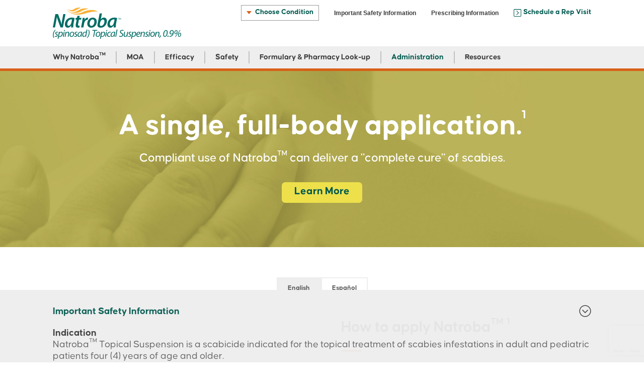

--- FILE ---
content_type: text/html; charset=UTF-8
request_url: https://www.natroba.com/scabies/administration/
body_size: 9967
content:
<!doctype html>
<html lang="en-US" class="no-js">
	<head>
		<meta charset="UTF-8">
		<title>How to Administer Natroba™ for Scabies					</title>

		<meta http-equiv="X-UA-Compatible" content="IE=edge,chrome=1">
		<meta name="viewport" content="width=device-width, initial-scale=1">
		<meta name="theme-color" content="#ffffff">

		<link href="//www.google-analytics.com" rel="preconnect">
		
				<link rel="icon" type="image/svg+xml" href="https://www.natroba.com/wp-content/themes/natroba/favicon.svg">
		<link rel="icon" href="https://www.natroba.com/wp-content/themes/natroba/favicon.ico">
		<link rel="apple-touch-icon" href="https://www.natroba.com/wp-content/themes/natroba/apple-touch-icon.png">
		<link rel="manifest" href="https://www.natroba.com/wp-content/themes/natroba/manifest.webmanifest" crossorigin="use-credentials">

				
		<meta name='robots' content='index, follow, max-image-preview:large, max-snippet:-1, max-video-preview:-1' />
	<style>img:is([sizes="auto" i], [sizes^="auto," i]) { contain-intrinsic-size: 3000px 1500px }</style>
	
	<!-- This site is optimized with the Yoast SEO Premium plugin v24.9 (Yoast SEO v24.9) - https://yoast.com/wordpress/plugins/seo/ -->
	<meta name="description" content="With a single, full-body application, compliant use of Natroba can deliver a “complete cure” of scabies." />
	<link rel="canonical" href="https://www.natroba.com/scabies/administration/" />
	<meta property="og:locale" content="en_US" />
	<meta property="og:type" content="article" />
	<meta property="og:title" content="Administration" />
	<meta property="og:description" content="With a single, full-body application, compliant use of Natroba can deliver a “complete cure” of scabies." />
	<meta property="og:url" content="https://www.natroba.com/scabies/administration/" />
	<meta property="og:site_name" content="Natroba™ (spinosad) Head Lice and Scabies" />
	<meta property="article:modified_time" content="2022-07-15T17:38:56+00:00" />
	<meta property="og:image" content="https://www.natroba.com/wp-content/uploads/2021/07/nat_header12.jpg" />
	<meta property="og:image:width" content="1920" />
	<meta property="og:image:height" content="552" />
	<meta property="og:image:type" content="image/jpeg" />
	<meta name="twitter:card" content="summary_large_image" />
	<script type="application/ld+json" class="yoast-schema-graph">{"@context":"https://schema.org","@graph":[{"@type":"WebPage","@id":"https://www.natroba.com/scabies/administration/","url":"https://www.natroba.com/scabies/administration/","name":"How to Administer Natroba™ for Scabies","isPartOf":{"@id":"https://www.natroba.com/#website"},"primaryImageOfPage":{"@id":"https://www.natroba.com/scabies/administration/#primaryimage"},"image":{"@id":"https://www.natroba.com/scabies/administration/#primaryimage"},"thumbnailUrl":"https://www.natroba.com/wp-content/uploads/2021/07/nat_header12.jpg","datePublished":"2021-05-13T14:59:32+00:00","dateModified":"2022-07-15T17:38:56+00:00","description":"With a single, full-body application, compliant use of Natroba can deliver a “complete cure” of scabies.","breadcrumb":{"@id":"https://www.natroba.com/scabies/administration/#breadcrumb"},"inLanguage":"en-US","potentialAction":[{"@type":"ReadAction","target":["https://www.natroba.com/scabies/administration/"]}]},{"@type":"ImageObject","inLanguage":"en-US","@id":"https://www.natroba.com/scabies/administration/#primaryimage","url":"https://www.natroba.com/wp-content/uploads/2021/07/nat_header12.jpg","contentUrl":"https://www.natroba.com/wp-content/uploads/2021/07/nat_header12.jpg","width":1920,"height":552,"caption":"Image of a hand applying medication"},{"@type":"BreadcrumbList","@id":"https://www.natroba.com/scabies/administration/#breadcrumb","itemListElement":[{"@type":"ListItem","position":1,"name":"Home","item":"https://www.natroba.com/"},{"@type":"ListItem","position":2,"name":"Scabies","item":"https://www.natroba.com/scabies/"},{"@type":"ListItem","position":3,"name":"Administration"}]},{"@type":"WebSite","@id":"https://www.natroba.com/#website","url":"https://www.natroba.com/","name":"Natroba™ (spinosad) Head Lice and Scabies","description":"For Healthcare Professionals","publisher":{"@id":"https://www.natroba.com/#organization"},"potentialAction":[{"@type":"SearchAction","target":{"@type":"EntryPoint","urlTemplate":"https://www.natroba.com/?s={search_term_string}"},"query-input":{"@type":"PropertyValueSpecification","valueRequired":true,"valueName":"search_term_string"}}],"inLanguage":"en-US"},{"@type":"Organization","@id":"https://www.natroba.com/#organization","name":"Natroba™","url":"https://www.natroba.com/","logo":{"@type":"ImageObject","inLanguage":"en-US","@id":"https://www.natroba.com/#/schema/logo/image/","url":"https://www.natroba.com/wp-content/uploads/2021/08/logo.svg","contentUrl":"https://www.natroba.com/wp-content/uploads/2021/08/logo.svg","width":"1024","height":"1024","caption":"Natroba™"},"image":{"@id":"https://www.natroba.com/#/schema/logo/image/"}}]}</script>
	<!-- / Yoast SEO Premium plugin. -->


<link rel='dns-prefetch' href='//www.google.com' />
<link rel='dns-prefetch' href='//www.googletagmanager.com' />
<link rel="alternate" type="application/rss+xml" title="Natroba™ (spinosad) Head Lice and Scabies &raquo; Feed" href="https://www.natroba.com/feed/" />
<link rel="alternate" type="application/rss+xml" title="Natroba™ (spinosad) Head Lice and Scabies &raquo; Comments Feed" href="https://www.natroba.com/comments/feed/" />
<style id='classic-theme-styles-inline-css' type='text/css'>
/*! This file is auto-generated */
.wp-block-button__link{color:#fff;background-color:#32373c;border-radius:9999px;box-shadow:none;text-decoration:none;padding:calc(.667em + 2px) calc(1.333em + 2px);font-size:1.125em}.wp-block-file__button{background:#32373c;color:#fff;text-decoration:none}
</style>
<style id='global-styles-inline-css' type='text/css'>
:root{--wp--preset--aspect-ratio--square: 1;--wp--preset--aspect-ratio--4-3: 4/3;--wp--preset--aspect-ratio--3-4: 3/4;--wp--preset--aspect-ratio--3-2: 3/2;--wp--preset--aspect-ratio--2-3: 2/3;--wp--preset--aspect-ratio--16-9: 16/9;--wp--preset--aspect-ratio--9-16: 9/16;--wp--preset--color--black: #000000;--wp--preset--color--cyan-bluish-gray: #abb8c3;--wp--preset--color--white: #ffffff;--wp--preset--color--pale-pink: #f78da7;--wp--preset--color--vivid-red: #cf2e2e;--wp--preset--color--luminous-vivid-orange: #ff6900;--wp--preset--color--luminous-vivid-amber: #fcb900;--wp--preset--color--light-green-cyan: #7bdcb5;--wp--preset--color--vivid-green-cyan: #00d084;--wp--preset--color--pale-cyan-blue: #8ed1fc;--wp--preset--color--vivid-cyan-blue: #0693e3;--wp--preset--color--vivid-purple: #9b51e0;--wp--preset--gradient--vivid-cyan-blue-to-vivid-purple: linear-gradient(135deg,rgba(6,147,227,1) 0%,rgb(155,81,224) 100%);--wp--preset--gradient--light-green-cyan-to-vivid-green-cyan: linear-gradient(135deg,rgb(122,220,180) 0%,rgb(0,208,130) 100%);--wp--preset--gradient--luminous-vivid-amber-to-luminous-vivid-orange: linear-gradient(135deg,rgba(252,185,0,1) 0%,rgba(255,105,0,1) 100%);--wp--preset--gradient--luminous-vivid-orange-to-vivid-red: linear-gradient(135deg,rgba(255,105,0,1) 0%,rgb(207,46,46) 100%);--wp--preset--gradient--very-light-gray-to-cyan-bluish-gray: linear-gradient(135deg,rgb(238,238,238) 0%,rgb(169,184,195) 100%);--wp--preset--gradient--cool-to-warm-spectrum: linear-gradient(135deg,rgb(74,234,220) 0%,rgb(151,120,209) 20%,rgb(207,42,186) 40%,rgb(238,44,130) 60%,rgb(251,105,98) 80%,rgb(254,248,76) 100%);--wp--preset--gradient--blush-light-purple: linear-gradient(135deg,rgb(255,206,236) 0%,rgb(152,150,240) 100%);--wp--preset--gradient--blush-bordeaux: linear-gradient(135deg,rgb(254,205,165) 0%,rgb(254,45,45) 50%,rgb(107,0,62) 100%);--wp--preset--gradient--luminous-dusk: linear-gradient(135deg,rgb(255,203,112) 0%,rgb(199,81,192) 50%,rgb(65,88,208) 100%);--wp--preset--gradient--pale-ocean: linear-gradient(135deg,rgb(255,245,203) 0%,rgb(182,227,212) 50%,rgb(51,167,181) 100%);--wp--preset--gradient--electric-grass: linear-gradient(135deg,rgb(202,248,128) 0%,rgb(113,206,126) 100%);--wp--preset--gradient--midnight: linear-gradient(135deg,rgb(2,3,129) 0%,rgb(40,116,252) 100%);--wp--preset--font-size--small: 13px;--wp--preset--font-size--medium: 20px;--wp--preset--font-size--large: 36px;--wp--preset--font-size--x-large: 42px;--wp--preset--spacing--20: 0.44rem;--wp--preset--spacing--30: 0.67rem;--wp--preset--spacing--40: 1rem;--wp--preset--spacing--50: 1.5rem;--wp--preset--spacing--60: 2.25rem;--wp--preset--spacing--70: 3.38rem;--wp--preset--spacing--80: 5.06rem;--wp--preset--shadow--natural: 6px 6px 9px rgba(0, 0, 0, 0.2);--wp--preset--shadow--deep: 12px 12px 50px rgba(0, 0, 0, 0.4);--wp--preset--shadow--sharp: 6px 6px 0px rgba(0, 0, 0, 0.2);--wp--preset--shadow--outlined: 6px 6px 0px -3px rgba(255, 255, 255, 1), 6px 6px rgba(0, 0, 0, 1);--wp--preset--shadow--crisp: 6px 6px 0px rgba(0, 0, 0, 1);}:where(.is-layout-flex){gap: 0.5em;}:where(.is-layout-grid){gap: 0.5em;}body .is-layout-flex{display: flex;}.is-layout-flex{flex-wrap: wrap;align-items: center;}.is-layout-flex > :is(*, div){margin: 0;}body .is-layout-grid{display: grid;}.is-layout-grid > :is(*, div){margin: 0;}:where(.wp-block-columns.is-layout-flex){gap: 2em;}:where(.wp-block-columns.is-layout-grid){gap: 2em;}:where(.wp-block-post-template.is-layout-flex){gap: 1.25em;}:where(.wp-block-post-template.is-layout-grid){gap: 1.25em;}.has-black-color{color: var(--wp--preset--color--black) !important;}.has-cyan-bluish-gray-color{color: var(--wp--preset--color--cyan-bluish-gray) !important;}.has-white-color{color: var(--wp--preset--color--white) !important;}.has-pale-pink-color{color: var(--wp--preset--color--pale-pink) !important;}.has-vivid-red-color{color: var(--wp--preset--color--vivid-red) !important;}.has-luminous-vivid-orange-color{color: var(--wp--preset--color--luminous-vivid-orange) !important;}.has-luminous-vivid-amber-color{color: var(--wp--preset--color--luminous-vivid-amber) !important;}.has-light-green-cyan-color{color: var(--wp--preset--color--light-green-cyan) !important;}.has-vivid-green-cyan-color{color: var(--wp--preset--color--vivid-green-cyan) !important;}.has-pale-cyan-blue-color{color: var(--wp--preset--color--pale-cyan-blue) !important;}.has-vivid-cyan-blue-color{color: var(--wp--preset--color--vivid-cyan-blue) !important;}.has-vivid-purple-color{color: var(--wp--preset--color--vivid-purple) !important;}.has-black-background-color{background-color: var(--wp--preset--color--black) !important;}.has-cyan-bluish-gray-background-color{background-color: var(--wp--preset--color--cyan-bluish-gray) !important;}.has-white-background-color{background-color: var(--wp--preset--color--white) !important;}.has-pale-pink-background-color{background-color: var(--wp--preset--color--pale-pink) !important;}.has-vivid-red-background-color{background-color: var(--wp--preset--color--vivid-red) !important;}.has-luminous-vivid-orange-background-color{background-color: var(--wp--preset--color--luminous-vivid-orange) !important;}.has-luminous-vivid-amber-background-color{background-color: var(--wp--preset--color--luminous-vivid-amber) !important;}.has-light-green-cyan-background-color{background-color: var(--wp--preset--color--light-green-cyan) !important;}.has-vivid-green-cyan-background-color{background-color: var(--wp--preset--color--vivid-green-cyan) !important;}.has-pale-cyan-blue-background-color{background-color: var(--wp--preset--color--pale-cyan-blue) !important;}.has-vivid-cyan-blue-background-color{background-color: var(--wp--preset--color--vivid-cyan-blue) !important;}.has-vivid-purple-background-color{background-color: var(--wp--preset--color--vivid-purple) !important;}.has-black-border-color{border-color: var(--wp--preset--color--black) !important;}.has-cyan-bluish-gray-border-color{border-color: var(--wp--preset--color--cyan-bluish-gray) !important;}.has-white-border-color{border-color: var(--wp--preset--color--white) !important;}.has-pale-pink-border-color{border-color: var(--wp--preset--color--pale-pink) !important;}.has-vivid-red-border-color{border-color: var(--wp--preset--color--vivid-red) !important;}.has-luminous-vivid-orange-border-color{border-color: var(--wp--preset--color--luminous-vivid-orange) !important;}.has-luminous-vivid-amber-border-color{border-color: var(--wp--preset--color--luminous-vivid-amber) !important;}.has-light-green-cyan-border-color{border-color: var(--wp--preset--color--light-green-cyan) !important;}.has-vivid-green-cyan-border-color{border-color: var(--wp--preset--color--vivid-green-cyan) !important;}.has-pale-cyan-blue-border-color{border-color: var(--wp--preset--color--pale-cyan-blue) !important;}.has-vivid-cyan-blue-border-color{border-color: var(--wp--preset--color--vivid-cyan-blue) !important;}.has-vivid-purple-border-color{border-color: var(--wp--preset--color--vivid-purple) !important;}.has-vivid-cyan-blue-to-vivid-purple-gradient-background{background: var(--wp--preset--gradient--vivid-cyan-blue-to-vivid-purple) !important;}.has-light-green-cyan-to-vivid-green-cyan-gradient-background{background: var(--wp--preset--gradient--light-green-cyan-to-vivid-green-cyan) !important;}.has-luminous-vivid-amber-to-luminous-vivid-orange-gradient-background{background: var(--wp--preset--gradient--luminous-vivid-amber-to-luminous-vivid-orange) !important;}.has-luminous-vivid-orange-to-vivid-red-gradient-background{background: var(--wp--preset--gradient--luminous-vivid-orange-to-vivid-red) !important;}.has-very-light-gray-to-cyan-bluish-gray-gradient-background{background: var(--wp--preset--gradient--very-light-gray-to-cyan-bluish-gray) !important;}.has-cool-to-warm-spectrum-gradient-background{background: var(--wp--preset--gradient--cool-to-warm-spectrum) !important;}.has-blush-light-purple-gradient-background{background: var(--wp--preset--gradient--blush-light-purple) !important;}.has-blush-bordeaux-gradient-background{background: var(--wp--preset--gradient--blush-bordeaux) !important;}.has-luminous-dusk-gradient-background{background: var(--wp--preset--gradient--luminous-dusk) !important;}.has-pale-ocean-gradient-background{background: var(--wp--preset--gradient--pale-ocean) !important;}.has-electric-grass-gradient-background{background: var(--wp--preset--gradient--electric-grass) !important;}.has-midnight-gradient-background{background: var(--wp--preset--gradient--midnight) !important;}.has-small-font-size{font-size: var(--wp--preset--font-size--small) !important;}.has-medium-font-size{font-size: var(--wp--preset--font-size--medium) !important;}.has-large-font-size{font-size: var(--wp--preset--font-size--large) !important;}.has-x-large-font-size{font-size: var(--wp--preset--font-size--x-large) !important;}
:where(.wp-block-post-template.is-layout-flex){gap: 1.25em;}:where(.wp-block-post-template.is-layout-grid){gap: 1.25em;}
:where(.wp-block-columns.is-layout-flex){gap: 2em;}:where(.wp-block-columns.is-layout-grid){gap: 2em;}
:root :where(.wp-block-pullquote){font-size: 1.5em;line-height: 1.6;}
</style>
<link rel='stylesheet' id='select2-css' href='https://www.natroba.com/wp-content/plugins/natroba-search/public/css/select2.min.css' type='text/css' media='all' />
<link rel='stylesheet' id='autocompletejs-css' href='https://www.natroba.com/wp-content/plugins/natroba-search/public/css/autocomplete.css' type='text/css' media='all' />
<link rel='stylesheet' id='natroba-search-css' href='https://www.natroba.com/wp-content/plugins/natroba-search/public/css/natroba-search-public.css' type='text/css' media='all' />
<link rel='stylesheet' id='styles-css' href='https://www.natroba.com/wp-content/themes/natroba/style.css' type='text/css' media='all' />
<script type="text/javascript" src="https://www.natroba.com/wp-includes/js/jquery/jquery.min.js" id="jquery-core-js"></script>
<script type="text/javascript" src="https://www.natroba.com/wp-content/plugins/natroba-search/public/js/select2.full.min.js" id="select2-js"></script>
<script type="text/javascript" src="https://www.natroba.com/wp-content/plugins/natroba-search/public/js/parsley.min.js" id="parsley-js"></script>
<script type="text/javascript" src="https://www.natroba.com/wp-content/plugins/natroba-search/public/vendor/autocompletejs/autoComplete.min.js" id="autocompletejs-js"></script>
<script type="text/javascript" src="https://www.natroba.com/wp-content/plugins/natroba-search/public/js/natroba-search-public.js" id="natroba-search-js"></script>

<!-- Google tag (gtag.js) snippet added by Site Kit -->

<!-- Google Analytics snippet added by Site Kit -->
<script type="text/javascript" src="https://www.googletagmanager.com/gtag/js?id=GT-TX26JQD7" id="google_gtagjs-js" async></script>
<script type="text/javascript" id="google_gtagjs-js-after">
/* <![CDATA[ */
window.dataLayer = window.dataLayer || [];function gtag(){dataLayer.push(arguments);}
gtag("set","linker",{"domains":["www.natroba.com"]});
gtag("js", new Date());
gtag("set", "developer_id.dZTNiMT", true);
gtag("config", "GT-TX26JQD7");
 window._googlesitekit = window._googlesitekit || {}; window._googlesitekit.throttledEvents = []; window._googlesitekit.gtagEvent = (name, data) => { var key = JSON.stringify( { name, data } ); if ( !! window._googlesitekit.throttledEvents[ key ] ) { return; } window._googlesitekit.throttledEvents[ key ] = true; setTimeout( () => { delete window._googlesitekit.throttledEvents[ key ]; }, 5 ); gtag( "event", name, { ...data, event_source: "site-kit" } ); } 
/* ]]> */
</script>

<!-- End Google tag (gtag.js) snippet added by Site Kit -->
<link rel="https://api.w.org/" href="https://www.natroba.com/wp-json/" /><link rel="alternate" title="JSON" type="application/json" href="https://www.natroba.com/wp-json/wp/v2/pages/274" /><link rel="alternate" title="oEmbed (JSON)" type="application/json+oembed" href="https://www.natroba.com/wp-json/oembed/1.0/embed?url=https%3A%2F%2Fwww.natroba.com%2Fscabies%2Fadministration%2F" />
<link rel="alternate" title="oEmbed (XML)" type="text/xml+oembed" href="https://www.natroba.com/wp-json/oembed/1.0/embed?url=https%3A%2F%2Fwww.natroba.com%2Fscabies%2Fadministration%2F&#038;format=xml" />
<meta name="generator" content="Site Kit by Google 1.150.0" />
<!-- Google Tag Manager snippet added by Site Kit -->
<script type="text/javascript">
/* <![CDATA[ */

			( function( w, d, s, l, i ) {
				w[l] = w[l] || [];
				w[l].push( {'gtm.start': new Date().getTime(), event: 'gtm.js'} );
				var f = d.getElementsByTagName( s )[0],
					j = d.createElement( s ), dl = l != 'dataLayer' ? '&l=' + l : '';
				j.async = true;
				j.src = 'https://www.googletagmanager.com/gtm.js?id=' + i + dl;
				f.parentNode.insertBefore( j, f );
			} )( window, document, 'script', 'dataLayer', 'GTM-5K3K7ZFZ' );
			
/* ]]> */
</script>

<!-- End Google Tag Manager snippet added by Site Kit -->
		<style type="text/css" id="wp-custom-css">
			@media (max-width: 900px) {
  #modal_25623 .popup-modal {
    display: block;
  }

  #modal_25623 .popup-modal .modal-image {
    max-width: 100%;
    height: 700px;
    background-position: center top;
    position: relative;
    
  }

  #modal_25623 .modal-image {
    border-top-right-radius: 18px;
  }

}

@media (max-width: 600px) {
  #modal_25623 .popup-modal .modal-image {
    height: 370px;
    background-position: center -50px;
    
  }

}

#modal_25623 .popup-modal .modal-logo {
  margin-bottom: 0;
}

#modal_25623 .popup-modal .notice {
  color: #005B49;
  font-size: 32px !important;
  line-height: 1 !important;
  padding-right: 100px;
}

#modal_25623 h1 sup {
  font-size: 18px;
  top: -1em;
}

#modal_25623 {
  max-width: 1015px !important;
  background: transparent !important;
  box-shadow: none !important;
}

#modal_25623 .modal__sub {
  display: none;
}

#modal_25623 .popup-modal {
  border-radius: 18px !important;
}

#modal_25623 .footnote {
  position: absolute;
  bottom: 19px;
  left: 22px;
  
}

#modal_25623 .footnote {
  color: #ffffff;
  font-size: 13px !important;
}

#modal_25623 .modal__trigger--close {
  right: 30px;
  top: 50px;
  background: #ffffff;
  border: 1px solid #005B49;
}

.popup-modal {
  background: #efefef;
  border-radius: 10px;
  max-width: 1015px;
  margin: auto;
  display: flex;
}

#modal_25623 .popup-modal h1 {
  margin: 0 0 12px 0;
  color: #005B49;
  font-family: 'Causten', 'Helvetica', 'Arial', sans-serif;
  font-weight: 600;
}

.popup-modal>div:first-child {
  width: 100%;
  max-width: 462px;
  position: relative;
}

.popup-modal>div:last-child {
  padding: 42px 0 30px 0;
  background: #ffffff;
}

.popup-modal .inner-wrap {
  padding: 0 40px;
}

.popup-modal .inner-wrap p {
  margin-bottom: 25px;
  color: #000000;
  font-size: 25px !important;
  line-height: 1.2 !important;
}

.popup-modal .notice {
  background: #F9A433;
  padding: 5px 0 15px 40px;
  display: flex;
  align-items: center;
}

.popup-modal .notice p {
  color: #005B49;
  font-size: 32px !important;
  line-height: 1 !important;
  max-width: 300px;
}

.popup-modal .notice img {
  margin-right: 15px;
}

.popup-modal .modal-logo {
  margin-bottom: 20px;
}

.popup-modal .modal-image {
  background-repeat: no-repeat;
  background-position: 0 0;
  background-color: transparent;
  background-size: cover;
 border-top-left-radius: 20px; 
}

.popup-modal .parent-wrap {
border-top-right-radius: 20px;
border-bottom-right-radius: 20px;
}

@media (max-width: 600px) {
.popup-modal .parent-wrap {
border-bottom-left-radius: 20px;
}
}		</style>
			</head>
	<body class="wp-singular page-template page-template-pages page-template-page-scabies page-template-pagespage-scabies-php page page-id-274 page-child parent-pageid-266 wp-theme-natroba">

  
<div class="wrapper">

  <header class="header" role="banner">
    <div class="header__container">

      <div class="header__primary">
        <div class="logo logo--header">
          <a class="logo__link" href="https://www.natroba.com/scabies/">
            <img class="logo__image" src="https://www.natroba.com/wp-content/themes/natroba/assets/img/logo.svg" alt="Natroba™ (spinosad) Head Lice and Scabies">
          </a>
        </div>
        <nav class="nav__global" role="navigation">
          <ul id="menu-global-menu" class="wp-menu menu-header" role="menubar"><li class="menu-item menu-item-type-custom menu-item-object-custom menu-item-has-children menu-item-323"><a>Choose Condition</a>
<ul class="sub-menu">
	<li class="menu-item menu-item-type-post_type menu-item-object-page menu-item-325"><a href="https://www.natroba.com/head-lice/">Head Lice</a></li>
	<li class="menu-item menu-item-type-post_type menu-item-object-page current-page-ancestor menu-item-324"><a href="https://www.natroba.com/scabies/">Scabies</a></li>
</ul>
</li>
<li class="menu-item menu-item-type-custom menu-item-object-custom menu-item-24"><a href="#important-safety-information">Important Safety Information</a></li>
<li class="menu-item menu-item-type-custom menu-item-object-custom menu-item-25"><a target="_blank" href="/wp-content/uploads/2021/07/nat-pi-002-natroba-pi-full-prescribing-and-patient-information-04262021.pdf">Prescribing Information</a></li>
<li class="cta menu-item menu-item-type-post_type menu-item-object-page menu-item-26"><a href="https://www.natroba.com/request-rep-visit/">Schedule a Rep Visit</a></li>
</ul>        </nav>

      </div>

              <div class="header__secondary">
          <div class="container">
            <nav class="nav" role="navigation">
              <ul id="menu-scabies-menu" class="wp-menu menu-tertiary" role="menubar"><li class="menu-item menu-item-type-post_type menu-item-object-page menu-item-326"><a href="https://www.natroba.com/scabies/why-natroba/">Why Natroba<sup>™</sup></a></li>
<li class="menu-item menu-item-type-post_type menu-item-object-page menu-item-10997"><a href="https://www.natroba.com/scabies/moa/">MOA</a></li>
<li class="menu-item menu-item-type-post_type menu-item-object-page menu-item-328"><a href="https://www.natroba.com/scabies/efficacy/">Efficacy</a></li>
<li class="menu-item menu-item-type-post_type menu-item-object-page menu-item-329"><a href="https://www.natroba.com/scabies/safety/">Safety</a></li>
<li class="menu-item menu-item-type-post_type menu-item-object-page menu-item-330"><a href="https://www.natroba.com/scabies/formulary-finder/">Formulary &#038; Pharmacy Look-up</a></li>
<li class="menu-item menu-item-type-post_type menu-item-object-page current-menu-item page_item page-item-274 current_page_item menu-item-332"><a href="https://www.natroba.com/scabies/administration/" aria-current="page">Administration</a></li>
<li class="menu-item menu-item-type-post_type menu-item-object-page menu-item-333"><a href="https://www.natroba.com/scabies/resources/">Resources</a></li>
<li class="secondary-link callout-link menu-item menu-item-type-post_type menu-item-object-page menu-item-334"><a href="https://www.natroba.com/scabies/request-rep-visit/">Request a Rep Visit</a></li>
<li class="secondary-link menu-item menu-item-type-custom menu-item-object-custom menu-item-335"><a href="#important-safety-information">Important Safety Information</a></li>
<li class="secondary-link menu-item menu-item-type-custom menu-item-object-custom menu-item-336"><a target="_blank" href="/wp-content/uploads/2021/07/nat-pi-002-natroba-pi-full-prescribing-and-patient-information-04262021.pdf">Prescribing Information</a></li>
</ul>            </nav>
            
                          <!-- <span class="nav__title">Head Lice</span> -->
                          <!-- <span class="nav__title">Scabies</span> -->
            
            <button class="hamburger" href="#">Menu</button>
          </div>
        </div>
          </div>
  </header>

  <div class="main-wrapper"><!-- closed in footer -->
  
  
<section class="marquee" style="background-image:url('https://www.natroba.com/wp-content/uploads/2021/07/nat_header12.jpg');">
  <div class="marquee__container">
  
    <div class="marquee__content">
      <h1 class="marquee__title">
        A single, full-body application.<sup>1</sup>      </h1>

              <p class="marquee__description">
          Compliant use of Natroba<sup>™</sup> can deliver a "complete cure" of scabies.        </p>
      
              <a href="#block--1" class="button">Learn More</a>
          </div>

  </div>
</section>


  
    <main role="main">

          <section class="block__wrapper tabs">

      <div id="block--1" class="block  margin-bottom">

        <div class="container">
  <div id="tabs" class=" tabs--advanced">

    <ul class="tabs__list" role="tablist"> <!-- Tab Titles -->
              <li class="tabs__item" role="presentation">
          <a class="tabs__link" href="#english" aria-controls="english" role="tab" data-toggle="tab">English</a>
        </li>
              <li class="tabs__item" role="presentation">
          <a class="tabs__link" href="#espanol" aria-controls="espanol" role="tab" data-toggle="tab">Español</a>
        </li>
          </ul> <!-- end Tab Titles -->

    <div class="tab-content">
          <div id="english" class="tabs__content" role="tabpanel">
      
        <div class="container">
          <div class="columns__inner  columns--video columns--left columns--span-half">

                          <div class="columns__media">
                                  <div class="card card--video">

  <script src="https://fast.wistia.com/embed/medias/rnanwammq2.jsonp" async></script><script src="https://fast.wistia.com/assets/external/E-v1.js" async></script><div class="wistia_responsive_padding" style="padding:56.25% 0 0 0;position:relative;"><div class="wistia_responsive_wrapper" style="height:100%;left:0;position:absolute;top:0;width:100%;"><span class="wistia_embed wistia_async_rnanwammq2 popover=true popoverAnimateThumbnail=true videoFoam=true" style="display:inline-block;height:100%;position:relative;width:100%">&nbsp;</span></div></div>

      <div class="card__details">
      <span class="card__caption">Watch the proper application technique.</span>
    </div>
  
</div>                
                                  <p class="footnotes">Note: Patients may need help applying Natroba<sup>™</sup> to ensure full coverage. If a patient does not cover their body completely, some scabies mites may escape treatment. Individuals should wash their hands after applying Natroba<sup>™</sup> to someone else.</p>
                              </div>
            
            <div class="columns__content">
                              <h2>How to apply Natroba<sup>™</sup> <sup>1</sup></h2>
              
              
  <div class="divider  divider--orange"></div>
              
                            
                              <p><strong>Watch this video or follow the step-by-step instructions below.</strong></p>
<ul>
<li>Patients must shake the Natroba<sup>™</sup> bottle well before use.</li>
<li>Apply enough Natroba<sup>™</sup> to completely cover the body from the neck to the soles of the feet, including the folds of the skin, between fingers and toes, and under fingernails and toenails.</li>
<li>Balding patients should also apply Natroba<sup>™</sup> to the scalp, hairline, temples, and forehead.</li>
<li>Allow Natroba<sup>™</sup> to soak into the skin and dry for 10 minutes. It is recommended to use a clock or timer after the patient has completely covered their body with Natroba<sup>™</sup>.</li>
<li>After 10 minutes, patients can get dressed.</li>
<li>Leave Natroba<sup>™</sup> on the skin for at least 6 hours before showering or bathing.</li>
<li>For pediatric patients, apply Natroba<sup>™</sup> only under direct supervision of an adult.</li>
</ul>
                          </div>
          
          </div>
        </div>

      </div>
          <div id="espanol" class="tabs__content" role="tabpanel">
      
        <div class="container">
          <div class="columns__inner  columns--video columns--left columns--span-half">

                          <div class="columns__media">
                                  <div class="card card--video">

  <script src="https://fast.wistia.com/embed/medias/koxqoqtlq7.jsonp" async></script><script src="https://fast.wistia.com/assets/external/E-v1.js" async></script><div class="wistia_responsive_padding" style="padding:56.25% 0 0 0;position:relative;"><div class="wistia_responsive_wrapper" style="height:100%;left:0;position:absolute;top:0;width:100%;"><span class="wistia_embed wistia_async_koxqoqtlq7 popover=true popoverAnimateThumbnail=true videoFoam=true" style="display:inline-block;height:100%;position:relative;width:100%">&nbsp;</span></div></div>

      <div class="card__details">
      <span class="card__caption">Mire la técnica correcta de aplicar el medicamento.</span>
    </div>
  
</div>                
                                  <p class="footnotes">Nota: Unos pacientes requieren asistencia en aplicar Natroba<sup>™</sup> para asegurar una cobertura completa. Si no se cubre completamente el cuerpo con Natroba<sup>™</sup>, algunos ácaros pueden quedar sin cobertura y la efectividad del tratamiento puede disminuir. Las personas deben lavarse las manos después de aplicar el Natroba<sup>™</sup> en otra persona.</p>
                              </div>
            
            <div class="columns__content">
                              <h2>Como aplicar Natroba<sup>™</sup> <sup>1</sup></h2>
              
              
  <div class="divider  divider--orange"></div>
              
                            
                              <p><strong>Mire este video o siga paso a paso las siguientes instrucciones.</strong></p>
<ul>
<li>Los pacientes tienen que agitar bien la botella de Natroba<sup>™</sup> justo antes de utilizar.</li>
<li>Después, aplique la cantidad suficiente de Natroba<sup>™</sup> para cubrir el cuerpo completamente desde el cuello hasta las plantas de los pies, incluyendo los pliegues cutáneos, entre los dedos de las manos y de los pies, debajo de las uñas de las manos y de los pies.</li>
<li>Si usted se está quedando sin cabello, aplique Natroba<sup>™</sup> en el cuero cabelludo, línea capilar, sienes y en la frente.</li>
<li>Permita que el Natroba<sup>™</sup> se absorba adecuadamente en la piel y luego se debe dejar secar por un tiempo de 10 minutos. Use un reloj o un cronómetro después de que el cuerpo esté completamente cubierto con Natroba<sup>™</sup>.</li>
<li>Después de 10 minutos, se puede vestir.</li>
<li>Deje el Natroba<sup>™</sup> en la piel por lo menos 6 horas antes de bañarse o ducharse.</li>
<li>Para pacientes pediátricos, solo aplique Natroba<sup>™</sup> baja la supervisión directa de un adulto.</li>
</ul>
                          </div>
          
          </div>
        </div>

      </div>
        </div>
  </div>
</div>
      </div>

    </section>
        
    </main>

    
		
							<section class="next-page">
        <div class="next-page__inner">
          
                     
            
            <span>Next: </span><a href="https://www.natroba.com/scabies/resources/">Download helpful resources to share with your patients.<i class="icon icon--long-arrow"></i></a>
          
        </div>
      </section>
						
		  
	<section class="footnotes">
				
		
					<p class="footnotes__hed">Reference(s)</p>
			<ol>
											<li>Natroba Prescribing Information.</li>
						</ol>
		
					<p>NAT-SW10-001</p>
			</section>

    <footer class="footer">
    
<div class="isi isi--fixed">
  <div class="isi__inner">
    <a href="#important-safety-information">
      <div class="isi__header">
        <span class="isi__title">Important Safety Information</span><i class="icon-chevron-circle-down" aria-hidden="true"></i>
      </div>
    </a>

		<div class="isi__content">
			<div class="isi__copy">
								<p><strong>Indication</strong><br />
Natroba<sup>TM</sup> Topical Suspension is a scabicide indicated for the topical treatment of scabies infestations in adult and pediatric patients four (4) years of age and older.</p>
<p><strong>Adjunctive Measures</strong></p>
<ul>
<li>Wash in hot water or dry-clean any bedding, clothing and towels used by anyone having scabies.</li>
<li>If any member of a household presents with scabies, all household members should be treated with Natroba<sup>™</sup> Topical Suspension.</li>
</ul>
<p><strong>Important Safety Information</strong><br />
Natroba<sup>™</sup> Topical Suspension contains benzyl alcohol and is not recommended for use in pediatric patients below the age of 4 years. The safety and effectiveness of Natroba<sup>™</sup> Topical Suspension have not been established in pediatric patients less than 4 years of age with scabies infestation. Most common adverse events were: application site irritation (3%)* and dry skin (2%).</p>
<p>*Application site irritation also includes application site pain and burning sensation.</p>
<p><strong>You are encouraged to report negative side effects of prescription drugs to the FDA. Visit <a title="FDA MedWatch" href="https://www.fda.gov/medwatch" target="_blank" rel="noopener">www.fda.gov/medwatch</a>, or call <a href="tel:+18003321088">1-800-FDA-1088</a>.</strong></p>
			</div>
		</div>
	</div>
</div>

<section id="important-safety-information" class="isi">
	<div class="isi__inner">
		<div class="isi__header">
			<span class="isi__title">Important Safety Information</span><i class="icon-chevron-circle-down" aria-hidden="true"></i>
		</div>

		<div class="isi__content">
			<div class="isi__copy">
								<p><strong>Indication</strong><br />
Natroba<sup>TM</sup> Topical Suspension is a scabicide indicated for the topical treatment of scabies infestations in adult and pediatric patients four (4) years of age and older.</p>
<p><strong>Adjunctive Measures</strong></p>
<ul>
<li>Wash in hot water or dry-clean any bedding, clothing and towels used by anyone having scabies.</li>
<li>If any member of a household presents with scabies, all household members should be treated with Natroba<sup>™</sup> Topical Suspension.</li>
</ul>
<p><strong>Important Safety Information</strong><br />
Natroba<sup>™</sup> Topical Suspension contains benzyl alcohol and is not recommended for use in pediatric patients below the age of 4 years. The safety and effectiveness of Natroba<sup>™</sup> Topical Suspension have not been established in pediatric patients less than 4 years of age with scabies infestation. Most common adverse events were: application site irritation (3%)* and dry skin (2%).</p>
<p>*Application site irritation also includes application site pain and burning sensation.</p>
<p><strong>You are encouraged to report negative side effects of prescription drugs to the FDA. Visit <a title="FDA MedWatch" href="https://www.fda.gov/medwatch" target="_blank" rel="noopener">www.fda.gov/medwatch</a>, or call <a href="tel:+18003321088">1-800-FDA-1088</a>.</strong></p>
			</div>
		</div>
	</div>
</section>    <div class="footer__main">
      <div class="footer__nav">
        <ul id="menu-footer-menu" class="wp-menu menu-footer" role="menubar"><li class="menu-item menu-item-type-post_type menu-item-object-page menu-item-privacy-policy menu-item-20"><a rel="privacy-policy" href="https://www.natroba.com/privacy/">Privacy Policy</a></li>
<li class="menu-item menu-item-type-post_type menu-item-object-page menu-item-21"><a href="https://www.natroba.com/terms-of-use/">Terms of Use</a></li>
<li class="menu-item menu-item-type-custom menu-item-object-custom menu-item-22"><a href="/cdn-cgi/l/email-protection#137260786660536372617263617c3d707c7e">Contact</a></li>
</ul>      </div>
    </div>

    <style>
      .footer__address {
        border-bottom: 1px solid #eee;
        display: block;
      }

      .footer__address_cont {
        display: block;
        max-width: 1100px;
        margin: 20px auto;
      }

      .footer__sub__address {
        display: flex;
        gap: 40px;
        align-items: flex-start;
      }

      .footer__sub__address .column {
        flex: 0 0 auto;
      }

      .footer__sub__address .left {
        max-width: 700px;
      }

      .footer__sub__address .right {
        white-space: nowrap;
      }

      .footer__sub__address h2,
      .footer__sub__address p {
        color: #97999b;
        font-size: 12px !important;
        line-height: 17px !important;
      }

      .footer__sub__address h2 {
        font-size: 13px !important;
      }

      @media (max-width: 768px) {
        .footer__sub__address {
          flex-direction: column;
          gap: 8px;
          padding-left: 15px;
          padding-right: 15px;
        }
      }

      @media (max-width: 1320px) {
        .footer__sub__address {
          flex-direction: column;
          padding-left: 15px;
          padding-right: 15px;
        }
      }
    </style>
    <div class="footer__address">
      <div class="footer__address_cont">
        <div class="footer__sub__address">
          <div class="column left">
            <h2>Address:</h2>
            <p>11550 North Meridian Street<br>
              Suite 296<br>
              Carmel, IN 46032</p>
          </div>
          <div class="column right">
            <h2>Phone:</h2>
            <p>(317) 810-6364</p>
          </div>
        </div>
      </div>
    </div>

    <div class="footer__sub">
      
<div class="footer__copyright">
  <span>&copy;</span> <span itemprop="copyrightYear">2026</span>
  <span itemprop="copyrightHolder" itemscope="itemscope" itemtype="http://schema.org/Organization">
    <span itemprop="name">ParaPRO, LLC. All rights reserved.</span>    
  </span>
</div>
      <div class="logo logo--footer">
        <a class="logo__link" href="https://www.parapro.com/" target="_blank"><img class="logo__image" src="https://www.natroba.com/wp-content/themes/natroba/assets/img//logo-parapro.svg" alt="ParaPRO"></a>
      </div>
    </div>

    
  </footer>
  </div><!-- End .main-wrapper -->
  </div><!-- End Wrapper //--><script data-cfasync="false" src="/cdn-cgi/scripts/5c5dd728/cloudflare-static/email-decode.min.js"></script><script type="speculationrules">
{"prefetch":[{"source":"document","where":{"and":[{"href_matches":"\/*"},{"not":{"href_matches":["\/wp-*.php","\/wp-admin\/*","\/wp-content\/uploads\/*","\/wp-content\/*","\/wp-content\/plugins\/*","\/wp-content\/themes\/natroba\/*","\/*\\?(.+)"]}},{"not":{"selector_matches":"a[rel~=\"nofollow\"]"}},{"not":{"selector_matches":".no-prefetch, .no-prefetch a"}}]},"eagerness":"conservative"}]}
</script>
		<!-- Google Tag Manager (noscript) snippet added by Site Kit -->
		<noscript>
			<iframe src="https://www.googletagmanager.com/ns.html?id=GTM-5K3K7ZFZ" height="0" width="0" style="display:none;visibility:hidden"></iframe>
		</noscript>
		<!-- End Google Tag Manager (noscript) snippet added by Site Kit -->
		<script type="text/javascript" src="https://www.natroba.com/wp-includes/js/underscore.min.js" id="underscore-js"></script>
<script type="text/javascript" src="https://www.natroba.com/wp-content/themes/natroba/assets/js/scripts.js" id="scripts-js"></script>
<script type="text/javascript" src="https://www.natroba.com/wp-content/themes/natroba/assets/js/plugins.js" id="plugins-js"></script>
<script type="text/javascript" id="gforms_recaptcha_recaptcha-js-extra">
/* <![CDATA[ */
var gforms_recaptcha_recaptcha_strings = {"nonce":"1f11fd60ad","disconnect":"Disconnecting","change_connection_type":"Resetting","spinner":"https:\/\/www.natroba.com\/wp-content\/plugins\/gravityforms\/images\/spinner.svg","connection_type":"classic","disable_badge":"","change_connection_type_title":"Change Connection Type","change_connection_type_message":"Changing the connection type will delete your current settings.  Do you want to proceed?","disconnect_title":"Disconnect","disconnect_message":"Disconnecting from reCAPTCHA will delete your current settings.  Do you want to proceed?","site_key":"6LcivmorAAAAAFIpUdZ4oq9gREgZqkL2cnQ0GLV6"};
/* ]]> */
</script>
<script type="text/javascript" src="https://www.google.com/recaptcha/api.js?render=6LcivmorAAAAAFIpUdZ4oq9gREgZqkL2cnQ0GLV6" id="gforms_recaptcha_recaptcha-js"></script>

    
    
  </body>
</html>


--- FILE ---
content_type: text/html; charset=utf-8
request_url: https://www.google.com/recaptcha/api2/anchor?ar=1&k=6LcivmorAAAAAFIpUdZ4oq9gREgZqkL2cnQ0GLV6&co=aHR0cHM6Ly93d3cubmF0cm9iYS5jb206NDQz&hl=en&v=PoyoqOPhxBO7pBk68S4YbpHZ&size=invisible&anchor-ms=20000&execute-ms=30000&cb=mvhi7sjx5f79
body_size: 48637
content:
<!DOCTYPE HTML><html dir="ltr" lang="en"><head><meta http-equiv="Content-Type" content="text/html; charset=UTF-8">
<meta http-equiv="X-UA-Compatible" content="IE=edge">
<title>reCAPTCHA</title>
<style type="text/css">
/* cyrillic-ext */
@font-face {
  font-family: 'Roboto';
  font-style: normal;
  font-weight: 400;
  font-stretch: 100%;
  src: url(//fonts.gstatic.com/s/roboto/v48/KFO7CnqEu92Fr1ME7kSn66aGLdTylUAMa3GUBHMdazTgWw.woff2) format('woff2');
  unicode-range: U+0460-052F, U+1C80-1C8A, U+20B4, U+2DE0-2DFF, U+A640-A69F, U+FE2E-FE2F;
}
/* cyrillic */
@font-face {
  font-family: 'Roboto';
  font-style: normal;
  font-weight: 400;
  font-stretch: 100%;
  src: url(//fonts.gstatic.com/s/roboto/v48/KFO7CnqEu92Fr1ME7kSn66aGLdTylUAMa3iUBHMdazTgWw.woff2) format('woff2');
  unicode-range: U+0301, U+0400-045F, U+0490-0491, U+04B0-04B1, U+2116;
}
/* greek-ext */
@font-face {
  font-family: 'Roboto';
  font-style: normal;
  font-weight: 400;
  font-stretch: 100%;
  src: url(//fonts.gstatic.com/s/roboto/v48/KFO7CnqEu92Fr1ME7kSn66aGLdTylUAMa3CUBHMdazTgWw.woff2) format('woff2');
  unicode-range: U+1F00-1FFF;
}
/* greek */
@font-face {
  font-family: 'Roboto';
  font-style: normal;
  font-weight: 400;
  font-stretch: 100%;
  src: url(//fonts.gstatic.com/s/roboto/v48/KFO7CnqEu92Fr1ME7kSn66aGLdTylUAMa3-UBHMdazTgWw.woff2) format('woff2');
  unicode-range: U+0370-0377, U+037A-037F, U+0384-038A, U+038C, U+038E-03A1, U+03A3-03FF;
}
/* math */
@font-face {
  font-family: 'Roboto';
  font-style: normal;
  font-weight: 400;
  font-stretch: 100%;
  src: url(//fonts.gstatic.com/s/roboto/v48/KFO7CnqEu92Fr1ME7kSn66aGLdTylUAMawCUBHMdazTgWw.woff2) format('woff2');
  unicode-range: U+0302-0303, U+0305, U+0307-0308, U+0310, U+0312, U+0315, U+031A, U+0326-0327, U+032C, U+032F-0330, U+0332-0333, U+0338, U+033A, U+0346, U+034D, U+0391-03A1, U+03A3-03A9, U+03B1-03C9, U+03D1, U+03D5-03D6, U+03F0-03F1, U+03F4-03F5, U+2016-2017, U+2034-2038, U+203C, U+2040, U+2043, U+2047, U+2050, U+2057, U+205F, U+2070-2071, U+2074-208E, U+2090-209C, U+20D0-20DC, U+20E1, U+20E5-20EF, U+2100-2112, U+2114-2115, U+2117-2121, U+2123-214F, U+2190, U+2192, U+2194-21AE, U+21B0-21E5, U+21F1-21F2, U+21F4-2211, U+2213-2214, U+2216-22FF, U+2308-230B, U+2310, U+2319, U+231C-2321, U+2336-237A, U+237C, U+2395, U+239B-23B7, U+23D0, U+23DC-23E1, U+2474-2475, U+25AF, U+25B3, U+25B7, U+25BD, U+25C1, U+25CA, U+25CC, U+25FB, U+266D-266F, U+27C0-27FF, U+2900-2AFF, U+2B0E-2B11, U+2B30-2B4C, U+2BFE, U+3030, U+FF5B, U+FF5D, U+1D400-1D7FF, U+1EE00-1EEFF;
}
/* symbols */
@font-face {
  font-family: 'Roboto';
  font-style: normal;
  font-weight: 400;
  font-stretch: 100%;
  src: url(//fonts.gstatic.com/s/roboto/v48/KFO7CnqEu92Fr1ME7kSn66aGLdTylUAMaxKUBHMdazTgWw.woff2) format('woff2');
  unicode-range: U+0001-000C, U+000E-001F, U+007F-009F, U+20DD-20E0, U+20E2-20E4, U+2150-218F, U+2190, U+2192, U+2194-2199, U+21AF, U+21E6-21F0, U+21F3, U+2218-2219, U+2299, U+22C4-22C6, U+2300-243F, U+2440-244A, U+2460-24FF, U+25A0-27BF, U+2800-28FF, U+2921-2922, U+2981, U+29BF, U+29EB, U+2B00-2BFF, U+4DC0-4DFF, U+FFF9-FFFB, U+10140-1018E, U+10190-1019C, U+101A0, U+101D0-101FD, U+102E0-102FB, U+10E60-10E7E, U+1D2C0-1D2D3, U+1D2E0-1D37F, U+1F000-1F0FF, U+1F100-1F1AD, U+1F1E6-1F1FF, U+1F30D-1F30F, U+1F315, U+1F31C, U+1F31E, U+1F320-1F32C, U+1F336, U+1F378, U+1F37D, U+1F382, U+1F393-1F39F, U+1F3A7-1F3A8, U+1F3AC-1F3AF, U+1F3C2, U+1F3C4-1F3C6, U+1F3CA-1F3CE, U+1F3D4-1F3E0, U+1F3ED, U+1F3F1-1F3F3, U+1F3F5-1F3F7, U+1F408, U+1F415, U+1F41F, U+1F426, U+1F43F, U+1F441-1F442, U+1F444, U+1F446-1F449, U+1F44C-1F44E, U+1F453, U+1F46A, U+1F47D, U+1F4A3, U+1F4B0, U+1F4B3, U+1F4B9, U+1F4BB, U+1F4BF, U+1F4C8-1F4CB, U+1F4D6, U+1F4DA, U+1F4DF, U+1F4E3-1F4E6, U+1F4EA-1F4ED, U+1F4F7, U+1F4F9-1F4FB, U+1F4FD-1F4FE, U+1F503, U+1F507-1F50B, U+1F50D, U+1F512-1F513, U+1F53E-1F54A, U+1F54F-1F5FA, U+1F610, U+1F650-1F67F, U+1F687, U+1F68D, U+1F691, U+1F694, U+1F698, U+1F6AD, U+1F6B2, U+1F6B9-1F6BA, U+1F6BC, U+1F6C6-1F6CF, U+1F6D3-1F6D7, U+1F6E0-1F6EA, U+1F6F0-1F6F3, U+1F6F7-1F6FC, U+1F700-1F7FF, U+1F800-1F80B, U+1F810-1F847, U+1F850-1F859, U+1F860-1F887, U+1F890-1F8AD, U+1F8B0-1F8BB, U+1F8C0-1F8C1, U+1F900-1F90B, U+1F93B, U+1F946, U+1F984, U+1F996, U+1F9E9, U+1FA00-1FA6F, U+1FA70-1FA7C, U+1FA80-1FA89, U+1FA8F-1FAC6, U+1FACE-1FADC, U+1FADF-1FAE9, U+1FAF0-1FAF8, U+1FB00-1FBFF;
}
/* vietnamese */
@font-face {
  font-family: 'Roboto';
  font-style: normal;
  font-weight: 400;
  font-stretch: 100%;
  src: url(//fonts.gstatic.com/s/roboto/v48/KFO7CnqEu92Fr1ME7kSn66aGLdTylUAMa3OUBHMdazTgWw.woff2) format('woff2');
  unicode-range: U+0102-0103, U+0110-0111, U+0128-0129, U+0168-0169, U+01A0-01A1, U+01AF-01B0, U+0300-0301, U+0303-0304, U+0308-0309, U+0323, U+0329, U+1EA0-1EF9, U+20AB;
}
/* latin-ext */
@font-face {
  font-family: 'Roboto';
  font-style: normal;
  font-weight: 400;
  font-stretch: 100%;
  src: url(//fonts.gstatic.com/s/roboto/v48/KFO7CnqEu92Fr1ME7kSn66aGLdTylUAMa3KUBHMdazTgWw.woff2) format('woff2');
  unicode-range: U+0100-02BA, U+02BD-02C5, U+02C7-02CC, U+02CE-02D7, U+02DD-02FF, U+0304, U+0308, U+0329, U+1D00-1DBF, U+1E00-1E9F, U+1EF2-1EFF, U+2020, U+20A0-20AB, U+20AD-20C0, U+2113, U+2C60-2C7F, U+A720-A7FF;
}
/* latin */
@font-face {
  font-family: 'Roboto';
  font-style: normal;
  font-weight: 400;
  font-stretch: 100%;
  src: url(//fonts.gstatic.com/s/roboto/v48/KFO7CnqEu92Fr1ME7kSn66aGLdTylUAMa3yUBHMdazQ.woff2) format('woff2');
  unicode-range: U+0000-00FF, U+0131, U+0152-0153, U+02BB-02BC, U+02C6, U+02DA, U+02DC, U+0304, U+0308, U+0329, U+2000-206F, U+20AC, U+2122, U+2191, U+2193, U+2212, U+2215, U+FEFF, U+FFFD;
}
/* cyrillic-ext */
@font-face {
  font-family: 'Roboto';
  font-style: normal;
  font-weight: 500;
  font-stretch: 100%;
  src: url(//fonts.gstatic.com/s/roboto/v48/KFO7CnqEu92Fr1ME7kSn66aGLdTylUAMa3GUBHMdazTgWw.woff2) format('woff2');
  unicode-range: U+0460-052F, U+1C80-1C8A, U+20B4, U+2DE0-2DFF, U+A640-A69F, U+FE2E-FE2F;
}
/* cyrillic */
@font-face {
  font-family: 'Roboto';
  font-style: normal;
  font-weight: 500;
  font-stretch: 100%;
  src: url(//fonts.gstatic.com/s/roboto/v48/KFO7CnqEu92Fr1ME7kSn66aGLdTylUAMa3iUBHMdazTgWw.woff2) format('woff2');
  unicode-range: U+0301, U+0400-045F, U+0490-0491, U+04B0-04B1, U+2116;
}
/* greek-ext */
@font-face {
  font-family: 'Roboto';
  font-style: normal;
  font-weight: 500;
  font-stretch: 100%;
  src: url(//fonts.gstatic.com/s/roboto/v48/KFO7CnqEu92Fr1ME7kSn66aGLdTylUAMa3CUBHMdazTgWw.woff2) format('woff2');
  unicode-range: U+1F00-1FFF;
}
/* greek */
@font-face {
  font-family: 'Roboto';
  font-style: normal;
  font-weight: 500;
  font-stretch: 100%;
  src: url(//fonts.gstatic.com/s/roboto/v48/KFO7CnqEu92Fr1ME7kSn66aGLdTylUAMa3-UBHMdazTgWw.woff2) format('woff2');
  unicode-range: U+0370-0377, U+037A-037F, U+0384-038A, U+038C, U+038E-03A1, U+03A3-03FF;
}
/* math */
@font-face {
  font-family: 'Roboto';
  font-style: normal;
  font-weight: 500;
  font-stretch: 100%;
  src: url(//fonts.gstatic.com/s/roboto/v48/KFO7CnqEu92Fr1ME7kSn66aGLdTylUAMawCUBHMdazTgWw.woff2) format('woff2');
  unicode-range: U+0302-0303, U+0305, U+0307-0308, U+0310, U+0312, U+0315, U+031A, U+0326-0327, U+032C, U+032F-0330, U+0332-0333, U+0338, U+033A, U+0346, U+034D, U+0391-03A1, U+03A3-03A9, U+03B1-03C9, U+03D1, U+03D5-03D6, U+03F0-03F1, U+03F4-03F5, U+2016-2017, U+2034-2038, U+203C, U+2040, U+2043, U+2047, U+2050, U+2057, U+205F, U+2070-2071, U+2074-208E, U+2090-209C, U+20D0-20DC, U+20E1, U+20E5-20EF, U+2100-2112, U+2114-2115, U+2117-2121, U+2123-214F, U+2190, U+2192, U+2194-21AE, U+21B0-21E5, U+21F1-21F2, U+21F4-2211, U+2213-2214, U+2216-22FF, U+2308-230B, U+2310, U+2319, U+231C-2321, U+2336-237A, U+237C, U+2395, U+239B-23B7, U+23D0, U+23DC-23E1, U+2474-2475, U+25AF, U+25B3, U+25B7, U+25BD, U+25C1, U+25CA, U+25CC, U+25FB, U+266D-266F, U+27C0-27FF, U+2900-2AFF, U+2B0E-2B11, U+2B30-2B4C, U+2BFE, U+3030, U+FF5B, U+FF5D, U+1D400-1D7FF, U+1EE00-1EEFF;
}
/* symbols */
@font-face {
  font-family: 'Roboto';
  font-style: normal;
  font-weight: 500;
  font-stretch: 100%;
  src: url(//fonts.gstatic.com/s/roboto/v48/KFO7CnqEu92Fr1ME7kSn66aGLdTylUAMaxKUBHMdazTgWw.woff2) format('woff2');
  unicode-range: U+0001-000C, U+000E-001F, U+007F-009F, U+20DD-20E0, U+20E2-20E4, U+2150-218F, U+2190, U+2192, U+2194-2199, U+21AF, U+21E6-21F0, U+21F3, U+2218-2219, U+2299, U+22C4-22C6, U+2300-243F, U+2440-244A, U+2460-24FF, U+25A0-27BF, U+2800-28FF, U+2921-2922, U+2981, U+29BF, U+29EB, U+2B00-2BFF, U+4DC0-4DFF, U+FFF9-FFFB, U+10140-1018E, U+10190-1019C, U+101A0, U+101D0-101FD, U+102E0-102FB, U+10E60-10E7E, U+1D2C0-1D2D3, U+1D2E0-1D37F, U+1F000-1F0FF, U+1F100-1F1AD, U+1F1E6-1F1FF, U+1F30D-1F30F, U+1F315, U+1F31C, U+1F31E, U+1F320-1F32C, U+1F336, U+1F378, U+1F37D, U+1F382, U+1F393-1F39F, U+1F3A7-1F3A8, U+1F3AC-1F3AF, U+1F3C2, U+1F3C4-1F3C6, U+1F3CA-1F3CE, U+1F3D4-1F3E0, U+1F3ED, U+1F3F1-1F3F3, U+1F3F5-1F3F7, U+1F408, U+1F415, U+1F41F, U+1F426, U+1F43F, U+1F441-1F442, U+1F444, U+1F446-1F449, U+1F44C-1F44E, U+1F453, U+1F46A, U+1F47D, U+1F4A3, U+1F4B0, U+1F4B3, U+1F4B9, U+1F4BB, U+1F4BF, U+1F4C8-1F4CB, U+1F4D6, U+1F4DA, U+1F4DF, U+1F4E3-1F4E6, U+1F4EA-1F4ED, U+1F4F7, U+1F4F9-1F4FB, U+1F4FD-1F4FE, U+1F503, U+1F507-1F50B, U+1F50D, U+1F512-1F513, U+1F53E-1F54A, U+1F54F-1F5FA, U+1F610, U+1F650-1F67F, U+1F687, U+1F68D, U+1F691, U+1F694, U+1F698, U+1F6AD, U+1F6B2, U+1F6B9-1F6BA, U+1F6BC, U+1F6C6-1F6CF, U+1F6D3-1F6D7, U+1F6E0-1F6EA, U+1F6F0-1F6F3, U+1F6F7-1F6FC, U+1F700-1F7FF, U+1F800-1F80B, U+1F810-1F847, U+1F850-1F859, U+1F860-1F887, U+1F890-1F8AD, U+1F8B0-1F8BB, U+1F8C0-1F8C1, U+1F900-1F90B, U+1F93B, U+1F946, U+1F984, U+1F996, U+1F9E9, U+1FA00-1FA6F, U+1FA70-1FA7C, U+1FA80-1FA89, U+1FA8F-1FAC6, U+1FACE-1FADC, U+1FADF-1FAE9, U+1FAF0-1FAF8, U+1FB00-1FBFF;
}
/* vietnamese */
@font-face {
  font-family: 'Roboto';
  font-style: normal;
  font-weight: 500;
  font-stretch: 100%;
  src: url(//fonts.gstatic.com/s/roboto/v48/KFO7CnqEu92Fr1ME7kSn66aGLdTylUAMa3OUBHMdazTgWw.woff2) format('woff2');
  unicode-range: U+0102-0103, U+0110-0111, U+0128-0129, U+0168-0169, U+01A0-01A1, U+01AF-01B0, U+0300-0301, U+0303-0304, U+0308-0309, U+0323, U+0329, U+1EA0-1EF9, U+20AB;
}
/* latin-ext */
@font-face {
  font-family: 'Roboto';
  font-style: normal;
  font-weight: 500;
  font-stretch: 100%;
  src: url(//fonts.gstatic.com/s/roboto/v48/KFO7CnqEu92Fr1ME7kSn66aGLdTylUAMa3KUBHMdazTgWw.woff2) format('woff2');
  unicode-range: U+0100-02BA, U+02BD-02C5, U+02C7-02CC, U+02CE-02D7, U+02DD-02FF, U+0304, U+0308, U+0329, U+1D00-1DBF, U+1E00-1E9F, U+1EF2-1EFF, U+2020, U+20A0-20AB, U+20AD-20C0, U+2113, U+2C60-2C7F, U+A720-A7FF;
}
/* latin */
@font-face {
  font-family: 'Roboto';
  font-style: normal;
  font-weight: 500;
  font-stretch: 100%;
  src: url(//fonts.gstatic.com/s/roboto/v48/KFO7CnqEu92Fr1ME7kSn66aGLdTylUAMa3yUBHMdazQ.woff2) format('woff2');
  unicode-range: U+0000-00FF, U+0131, U+0152-0153, U+02BB-02BC, U+02C6, U+02DA, U+02DC, U+0304, U+0308, U+0329, U+2000-206F, U+20AC, U+2122, U+2191, U+2193, U+2212, U+2215, U+FEFF, U+FFFD;
}
/* cyrillic-ext */
@font-face {
  font-family: 'Roboto';
  font-style: normal;
  font-weight: 900;
  font-stretch: 100%;
  src: url(//fonts.gstatic.com/s/roboto/v48/KFO7CnqEu92Fr1ME7kSn66aGLdTylUAMa3GUBHMdazTgWw.woff2) format('woff2');
  unicode-range: U+0460-052F, U+1C80-1C8A, U+20B4, U+2DE0-2DFF, U+A640-A69F, U+FE2E-FE2F;
}
/* cyrillic */
@font-face {
  font-family: 'Roboto';
  font-style: normal;
  font-weight: 900;
  font-stretch: 100%;
  src: url(//fonts.gstatic.com/s/roboto/v48/KFO7CnqEu92Fr1ME7kSn66aGLdTylUAMa3iUBHMdazTgWw.woff2) format('woff2');
  unicode-range: U+0301, U+0400-045F, U+0490-0491, U+04B0-04B1, U+2116;
}
/* greek-ext */
@font-face {
  font-family: 'Roboto';
  font-style: normal;
  font-weight: 900;
  font-stretch: 100%;
  src: url(//fonts.gstatic.com/s/roboto/v48/KFO7CnqEu92Fr1ME7kSn66aGLdTylUAMa3CUBHMdazTgWw.woff2) format('woff2');
  unicode-range: U+1F00-1FFF;
}
/* greek */
@font-face {
  font-family: 'Roboto';
  font-style: normal;
  font-weight: 900;
  font-stretch: 100%;
  src: url(//fonts.gstatic.com/s/roboto/v48/KFO7CnqEu92Fr1ME7kSn66aGLdTylUAMa3-UBHMdazTgWw.woff2) format('woff2');
  unicode-range: U+0370-0377, U+037A-037F, U+0384-038A, U+038C, U+038E-03A1, U+03A3-03FF;
}
/* math */
@font-face {
  font-family: 'Roboto';
  font-style: normal;
  font-weight: 900;
  font-stretch: 100%;
  src: url(//fonts.gstatic.com/s/roboto/v48/KFO7CnqEu92Fr1ME7kSn66aGLdTylUAMawCUBHMdazTgWw.woff2) format('woff2');
  unicode-range: U+0302-0303, U+0305, U+0307-0308, U+0310, U+0312, U+0315, U+031A, U+0326-0327, U+032C, U+032F-0330, U+0332-0333, U+0338, U+033A, U+0346, U+034D, U+0391-03A1, U+03A3-03A9, U+03B1-03C9, U+03D1, U+03D5-03D6, U+03F0-03F1, U+03F4-03F5, U+2016-2017, U+2034-2038, U+203C, U+2040, U+2043, U+2047, U+2050, U+2057, U+205F, U+2070-2071, U+2074-208E, U+2090-209C, U+20D0-20DC, U+20E1, U+20E5-20EF, U+2100-2112, U+2114-2115, U+2117-2121, U+2123-214F, U+2190, U+2192, U+2194-21AE, U+21B0-21E5, U+21F1-21F2, U+21F4-2211, U+2213-2214, U+2216-22FF, U+2308-230B, U+2310, U+2319, U+231C-2321, U+2336-237A, U+237C, U+2395, U+239B-23B7, U+23D0, U+23DC-23E1, U+2474-2475, U+25AF, U+25B3, U+25B7, U+25BD, U+25C1, U+25CA, U+25CC, U+25FB, U+266D-266F, U+27C0-27FF, U+2900-2AFF, U+2B0E-2B11, U+2B30-2B4C, U+2BFE, U+3030, U+FF5B, U+FF5D, U+1D400-1D7FF, U+1EE00-1EEFF;
}
/* symbols */
@font-face {
  font-family: 'Roboto';
  font-style: normal;
  font-weight: 900;
  font-stretch: 100%;
  src: url(//fonts.gstatic.com/s/roboto/v48/KFO7CnqEu92Fr1ME7kSn66aGLdTylUAMaxKUBHMdazTgWw.woff2) format('woff2');
  unicode-range: U+0001-000C, U+000E-001F, U+007F-009F, U+20DD-20E0, U+20E2-20E4, U+2150-218F, U+2190, U+2192, U+2194-2199, U+21AF, U+21E6-21F0, U+21F3, U+2218-2219, U+2299, U+22C4-22C6, U+2300-243F, U+2440-244A, U+2460-24FF, U+25A0-27BF, U+2800-28FF, U+2921-2922, U+2981, U+29BF, U+29EB, U+2B00-2BFF, U+4DC0-4DFF, U+FFF9-FFFB, U+10140-1018E, U+10190-1019C, U+101A0, U+101D0-101FD, U+102E0-102FB, U+10E60-10E7E, U+1D2C0-1D2D3, U+1D2E0-1D37F, U+1F000-1F0FF, U+1F100-1F1AD, U+1F1E6-1F1FF, U+1F30D-1F30F, U+1F315, U+1F31C, U+1F31E, U+1F320-1F32C, U+1F336, U+1F378, U+1F37D, U+1F382, U+1F393-1F39F, U+1F3A7-1F3A8, U+1F3AC-1F3AF, U+1F3C2, U+1F3C4-1F3C6, U+1F3CA-1F3CE, U+1F3D4-1F3E0, U+1F3ED, U+1F3F1-1F3F3, U+1F3F5-1F3F7, U+1F408, U+1F415, U+1F41F, U+1F426, U+1F43F, U+1F441-1F442, U+1F444, U+1F446-1F449, U+1F44C-1F44E, U+1F453, U+1F46A, U+1F47D, U+1F4A3, U+1F4B0, U+1F4B3, U+1F4B9, U+1F4BB, U+1F4BF, U+1F4C8-1F4CB, U+1F4D6, U+1F4DA, U+1F4DF, U+1F4E3-1F4E6, U+1F4EA-1F4ED, U+1F4F7, U+1F4F9-1F4FB, U+1F4FD-1F4FE, U+1F503, U+1F507-1F50B, U+1F50D, U+1F512-1F513, U+1F53E-1F54A, U+1F54F-1F5FA, U+1F610, U+1F650-1F67F, U+1F687, U+1F68D, U+1F691, U+1F694, U+1F698, U+1F6AD, U+1F6B2, U+1F6B9-1F6BA, U+1F6BC, U+1F6C6-1F6CF, U+1F6D3-1F6D7, U+1F6E0-1F6EA, U+1F6F0-1F6F3, U+1F6F7-1F6FC, U+1F700-1F7FF, U+1F800-1F80B, U+1F810-1F847, U+1F850-1F859, U+1F860-1F887, U+1F890-1F8AD, U+1F8B0-1F8BB, U+1F8C0-1F8C1, U+1F900-1F90B, U+1F93B, U+1F946, U+1F984, U+1F996, U+1F9E9, U+1FA00-1FA6F, U+1FA70-1FA7C, U+1FA80-1FA89, U+1FA8F-1FAC6, U+1FACE-1FADC, U+1FADF-1FAE9, U+1FAF0-1FAF8, U+1FB00-1FBFF;
}
/* vietnamese */
@font-face {
  font-family: 'Roboto';
  font-style: normal;
  font-weight: 900;
  font-stretch: 100%;
  src: url(//fonts.gstatic.com/s/roboto/v48/KFO7CnqEu92Fr1ME7kSn66aGLdTylUAMa3OUBHMdazTgWw.woff2) format('woff2');
  unicode-range: U+0102-0103, U+0110-0111, U+0128-0129, U+0168-0169, U+01A0-01A1, U+01AF-01B0, U+0300-0301, U+0303-0304, U+0308-0309, U+0323, U+0329, U+1EA0-1EF9, U+20AB;
}
/* latin-ext */
@font-face {
  font-family: 'Roboto';
  font-style: normal;
  font-weight: 900;
  font-stretch: 100%;
  src: url(//fonts.gstatic.com/s/roboto/v48/KFO7CnqEu92Fr1ME7kSn66aGLdTylUAMa3KUBHMdazTgWw.woff2) format('woff2');
  unicode-range: U+0100-02BA, U+02BD-02C5, U+02C7-02CC, U+02CE-02D7, U+02DD-02FF, U+0304, U+0308, U+0329, U+1D00-1DBF, U+1E00-1E9F, U+1EF2-1EFF, U+2020, U+20A0-20AB, U+20AD-20C0, U+2113, U+2C60-2C7F, U+A720-A7FF;
}
/* latin */
@font-face {
  font-family: 'Roboto';
  font-style: normal;
  font-weight: 900;
  font-stretch: 100%;
  src: url(//fonts.gstatic.com/s/roboto/v48/KFO7CnqEu92Fr1ME7kSn66aGLdTylUAMa3yUBHMdazQ.woff2) format('woff2');
  unicode-range: U+0000-00FF, U+0131, U+0152-0153, U+02BB-02BC, U+02C6, U+02DA, U+02DC, U+0304, U+0308, U+0329, U+2000-206F, U+20AC, U+2122, U+2191, U+2193, U+2212, U+2215, U+FEFF, U+FFFD;
}

</style>
<link rel="stylesheet" type="text/css" href="https://www.gstatic.com/recaptcha/releases/PoyoqOPhxBO7pBk68S4YbpHZ/styles__ltr.css">
<script nonce="4I0j4VSlRkEL4d8UrkgOXw" type="text/javascript">window['__recaptcha_api'] = 'https://www.google.com/recaptcha/api2/';</script>
<script type="text/javascript" src="https://www.gstatic.com/recaptcha/releases/PoyoqOPhxBO7pBk68S4YbpHZ/recaptcha__en.js" nonce="4I0j4VSlRkEL4d8UrkgOXw">
      
    </script></head>
<body><div id="rc-anchor-alert" class="rc-anchor-alert"></div>
<input type="hidden" id="recaptcha-token" value="[base64]">
<script type="text/javascript" nonce="4I0j4VSlRkEL4d8UrkgOXw">
      recaptcha.anchor.Main.init("[\x22ainput\x22,[\x22bgdata\x22,\x22\x22,\[base64]/[base64]/MjU1Ong/[base64]/[base64]/[base64]/[base64]/[base64]/[base64]/[base64]/[base64]/[base64]/[base64]/[base64]/[base64]/[base64]/[base64]/[base64]\\u003d\x22,\[base64]\\u003d\\u003d\x22,\x22w4pPdMKvwrFJTsK4bVJhw6AjwpPCt8OSwpZgwp4+w4cdZHrCt8KuworCk8OJwqo/KMOrw5LDjHwWwr/[base64]/CgUgeBcOIPG/CkVABw7jDuwjCj10tQsO6w7ESw7/CnXd9OzrDiMK2w4c/[base64]/BR3CvcKSc2LDgB/[base64]/CkwMVwpDDqMOZwrzCq2J4R8KdeVg7VMOhw75zwq1SK07DmApDw6pPw43CisKew70iE8OAwpjCicOvJELClcK/[base64]/CjcKUw7nDj17CnsOPIcKOXwYjSRJ2cMOMw77Do0JabDfDl8OpwrLDsMK+VcKsw5RlR2/CnMOnZwI0wpTDq8O+w61Nw5Q/w4bCrsKgWXUMd8OAAsKzw5/[base64]/dcKjfjowwq7DqELDgMKhFMO+w54AVMODX8O5w7BSw5krwobCsMKbfCfDtQ7CqCg+wpzCogTCm8OXU8Oqwo0JYsKaDwNcw5MuZMONWxEwe2t9w6jCicKuw6/Dt28veMKNwqVnGA7DiiglbMO3IcKgwrl4wpd6wr5qwozDv8KKIsObUcKjwrbDhEbDjiQLwrPCoMKYAsOBRsObZMOlTMKVC8KVRMOGAQxaRcOBChx3OkA/wotkHcKGw7XCk8Oewo/DgHzDmi3CrcOqQcKfQERqwpUwFjN0GsOSw7MSFsOTw5TCsMK+FWUnV8KywojCpWpTwoXCmQ3CoX15w582Cngow7nDmDYcRGbDrjpPw6PDtgjCgX5Qw7kzP8KKw5zDrSLCkMKWw44Ww6/CoQwTw5MUAsOCYMKPWcKEQGvDvQtDLFs5HsOTGSgwwqnChUHDh8Omw6HCtcKYXT4tw41Awr9RfHApw6fDnDrCgsK4KUzClh/ClFnCvsK/G0sFPXhZwqPCmsOoKMKVwrDCicKeDcK6fcOiZyDCtsKJHGXCpcOSGQZow683ci8Qwpt0woxADMOqwpMMw6rCr8OMwoARHkjCjHwyFWzDll/DvMKVw6LDosOIMsOOwprDtkpvwoZQWcKgw4VvdV3CksKFHMKKwqg6wo12cF4fEcOSw6nDjsO9aMKRGcO7w6nCniECw63ClMKrPcK+CRjDs3wkwo7DlcKBwqzDrcKYw6lKHMObw6k/[base64]/DrsK4w73CpHXDiR3CjMODMwJrBsOhw69TwrrCkcO/wpcewph2w6c+bsOXwpnDjcKRCXDChsOBwqMVw6/Dswgqw5/DvcKDc3QTUTfCrhVwTMOwfVnDlsKlwonCtSnCjcO2w4/ClMK2woRMWMKLc8K7N8OnwrjDnGxowpoIwq3Crzo2ScKoesKpZzbCuns0NsKGw7vDosOeOBYsDGjCgUPCpVjCh106MMO6a8O7XjTCiXrDon/[base64]/bT0Wwq7CicO2w67Cp8KYw5dlfQIgcmsQw4DCjQ/DsUfDusOhw7LDgcOvbSrDmC/CssORw4TDo8KiwrQIMAfCqDoUMj7CnMOpNmvCn0rCr8OAwqnCmGcxcjpGw5bDtF/CmEthC3lAw5/DmAlpcRRFTcOeMcOdNljDiMKEWsK4w6cnPjdRwqjCocOIfcOlBCQPEcO3w6LCjzjCi08dwprDtMOLwovCgsO9w4PCvsKJw7kkw4LChcK+fsKpw5bCmVQjwqhhDn/CmMKvwq7DncKEX8KdaG7DncKnShPDtxnCucKzw6gdN8Kyw73Ds1XCn8KJSwZOOsKSYcORwonDr8KCwrsTw6nDolQhwp/DtcKLw48ZDcOuXcOuTkzCksKAP8KUw75ZLGMGHMKHwodlwpREKsKkD8KNw6nCpivCq8KbDcO+SnjDrsOiR8K1NsOYw4ZTwpDCjsOHAxg+MsOKQjc4w6dtw6F+X3QjZMOzTR4yAsKNJhPDqXHCksKywqppw6vCvsKKw6HCl8KaWnQqwrJaa8O0MCXDuMOYwp1oLFh/wr3ChmDDpThacsOwwr8Vw75CXMOwH8ONwrXDvBQ/XQANSFLDiQPCvmbCkcKewqfDpcOQRsK3J1FiwrjDqhwJI8K6w6jCqEwHKkDDoT98wqUvKcKFHhTDtcOoDcKjQyt/cyMfIMO2KzDCi8OQw4d7FFgWwpDCv1JmwrXDqcOxYAUUcTB7w6FPw7XCt8Otw4vCgAzDjsOOKsOcwo3CmQ3Dk3DCqCVmcsOTcgPDh8K8RcOYwpJZwpDCnTfCs8KHwo16w7ZIw7/CnkRUR8KmOlECwqsUw7MGwqHCuiB1bcONw65Fw67Du8OHw4PDiiZhFSjDnsK2wph/w7fCqSc6U8O+LsOew5B3w5pdeRnDp8O9wrPDpj9awoPCsXE5w43Do1cowp7Dq2x7wrw0GBzCsWzDhcKmwpbCjsK8w6lfw5nDmsOedFfDuMOUb8Kxwpcmwrcrw7XDjAMYwp5ZwpLDrwwRw57DhMOnw7lcZn/Cq3gHw67DkWXCiEfDr8OzGsKULcKhwpnClcOZwrnCiMKyf8K2wovDl8Osw6Jlw7IEczwfEXEaXcKXQXzDr8O8ZcOiw6InP1J3wqVoJsODH8KZX8Oiw7U2wqdBRcOJwqF5YcKbwoY9woxzHMKsAMOvI8ODFXpcw73Ct1zDgMK8wq3Do8Ksa8KyUWBJKmsaVkN5wpUXPm/Dr8O3w4goBzdZw5MCZBvDtsOOwp3DpmPDjsOPIcKrMsKFw5QFa8OaCTwadw4/RmjCghPDisK9IcKUw4XDrsO7cxPCj8KIeSXDiMKxECcxIsK2VsO/wqfDiwnDgcKqw4fDnMOhwpvDpUhBKA8rwo84WiHDk8KAw44Mw4k8w4sRwpvDrsOhCB87w7xRw5PCrUDDqsOMKsKtIsObwq7Do8KmPVl/wq9OR1YBHsKNw4fClwbDjMKawoELe8KBBxUVw6zDmGfCuTrCoHjDkMO0wpQyCMO8wq7ChMOtVMOTw74aw6DDtkLDkMOeWcKOwo0kwoVMeX0wwqXDlMOQbFQcwrBPw5fDul9Lw655SyMewq0mwp/Dn8O0AW4LXRDDj8OPwo5Ff8Ksw5fDn8OsHcOgJ8OhNsOrNCTDnMOowo/Dp8OGOkonU1TCnlRjwpDCn1fClMKkEsOkFcOwchlVJ8KIwrTDoMOxw7N6N8ObdsKVdMK6KMKPwpQdwqkww7vDlREbwpzCk05Vwo7DtSpJwrXCkWV/aiZBdMOywqIYIsKsesOxYMKDXsOmEWNywpJJCxLDi8OKwq/DjGvCsHQLwrh1NMO4ccKEwojCq2ZFAcKPw7DCsm4xw4fDjcKyw6VLw4/DksOCVSfCisKSZFkJw5zCrMKzw4kUwr4qw7XDqA5owoLDhgFjw6LCvcOADcKfwp8IZcKwwq8Dw7Aaw7HDq8OWw5hBCcOjw4PCvsKnw49ywrnDt8OVw4PDinHCrzMWNifDhkh7Aht0GsOobMOsw7Yhwp1cwpzDuy4Gw4A2wojCmTvCjcKhw6XDrMOnE8K0w79aw7A/bEBKQsO0wpVawpfDq8OXwqjDlVTDqMOFTSJdSsOGCjpIBxZjUTfDiBUrw5zChm4EIsKPCMOVw4PCm1DCvHYjwo42TsKyGiJpw60kMV/CkMKLw7dnw5B7W0HCsVANc8Kvw6NsGcOXGGfCnsKDwovDhgrDnMO+wpl+wr1EWcO/TcK8w4zDsMOiOwXDn8OPw4fCjsKRPTrCkQnDsQlAwq8dwobCrcOWUmPCiB3CtsOPKQfCisO9wqhbCMODw40hw4UKFgx8ZMKRKFTCp8Obw6JJw73Dv8Kgw6okOj/DjEXCuDZww4I5wqlDFQQnw69beCjCgVMNw6DDssKyUhR0wpFCw40kwrTDtQfCmhrCkMOHw5XDtsKgN0tmY8KwwpHDpy3DuQg6GcOKE8ODw7wmIsOFwrXCv8Kuw6XDsMOCNicacjvDpQfCrcOwwoHCrwgww6LCtMOYOVnCq8K5f8O8F8O9wqvDjS/CnCtNLmrCjkcBwpTDmAJyecKGO8KNRlTDjUnCqmU0SMKkPMOEwqrDg24tw7LDrMKfwrhPexjDuWIzQALCh0kJwpDDuiXCmz/CuHRfw5l3w7PCp0MPY1I0b8OxDEwDNMOTwpYVwpEHw6UxwqYEaCjDohxTJMOCUcKqw6PCr8Oow6/Cv1EeeMOxw7sYe8OQE0AkWFdmwoU1wrxFwpzDs8KCE8Oew7zDvcOyRxwXFF/DpsO2wpR2w7Ziwo7DphLCrsK0wqBcwpXCsXbCicOvHkcgeXbDv8OQQQsew7fDpQTChcOCw7o1C3cIwpUUDcKJb8Opw6ggwr0fGcKPw53CmMOmHMO0wpFoGwLDnyREA8KLZ0LCoW4Bw4PCrW5QwqZ4EcKuPHXCoCTDs8KYaXXCg3Ufw4dUX8KZB8K1VXEmQnfDp2/Cm8KPFXrCmUjDlGhHdcO0w5MFw6/Cp8KQQA9ID3A0R8Ojw57DlMOswpvDtWRfw791Xy3ClcOXCWHDhsOpwpY2LsOiw6vCrR0jeMKSGFPDrzPCuMKFEBJRw68xWkDCqRsowpTDsg7CuRkGw4Yuw6bCs0orCsK5VcK7wqF0wqMKw4lvwqvCkcKXw7XCrQTDosKuHTPDoMKRSMOsYBDDt0o/w40lf8KOw7nChsOUw7BnwqYIwpAZYx3Do2PDoCdVw4nCh8OtS8OiAHcVwogGwp/DucKzw6rCpsKOw77Cu8Kawpltw5YeHy40wrIhNMOCw4zDtVN/IAhRRcOiwpbCmsO4d0LCq3DDoAY9AsK1w73Cj8KdwrfCoFItwrvCpMOBMcOXwp0ZFiPChMOhcCE/w7PDjjHDlSMTwqdiBGxpSGTCnEHCqsK+ICXCjsKWwrggesKbwoLDucO1woHCmMOgw6zDlnfCt3rCpMO+elnDtsOeSjPCocOnwp7CsHLDpMKNNQvCj8K+WcK0worClAvDqgp7w7sEaUrCh8OFNcKKQ8OyU8ORWMK/wp0If1/DrSrDmcKJF8K2wqbDkirCuDIkw63CscOswoPCpcKPGzXDgcOEw7wJHDXCucKxYng2TCDCnMKrZC08UMOPKMKSZcKpw6LCicOrMsO3dsOQwoAUcl7CvcOgwqHCoMO0w6onwq7ChRxMGcO5PgnCjcO2XQxswopBwplzAMKnw5V/w7lewqfCgELDisKRb8Kuwqt5woVlw43Cjg8Cw4nDqFXDiMOpw6hzPB5Qwq7Di1Nvwq1pesO0w73Cr0p8w5jDh8KbM8KrB2LCuAvCrj1bwqZywpYVKcOZeEBrwqzDk8O/w47DqsOYwqbDncOHN8KCacKbwrTCn8Kcwp3Dl8K9eMOcwr03wrprXsKIw4fDsMOQw5/[base64]/Dg8K3IsO9B316O8KoHT7DtUzDgmfChsOLLMO1FMOYwrkzw7fCjGzCosOpw7/Ds8OkY1hMwqI6w6XDmsKow6UrPUQ9fcKtfBXDl8OcTFHDmMKFYsK6S3fDuDIvUsK5wqnCkjbCocKzbF05w5gLwo1Dw6VCLWhMwrBKw4/[base64]/DozvDo8KAOSjDuyDCgkZHfcOCIjjDksOFwqwPw6DDhmYcIzUnB8Ofwr0PcMO3w5YOXk7Cu8KwTkvDhcOYwpZyw5XDmsO3w6dSZA12w6jCvz0Bw7V0U3wIwp/[base64]/DhTVNF8OkwrXCv8KjOS/DsMOhw5B8csOQwoQCa8Oqwo8XBcKzV0PDosKJIMOZR33DjUROwq0KeVnCkMOZwq3CkcO2w4nDsMO7XBE3wpLDtcOqw4APTifDqMOsfRDCmsOiUhPDksO2w7BXacO5bsOXwpwtRlnDsMKfw5XDtSzCkcONw7TCp2vDtcKPwpFxUl1kCVEywoXDkMOpZm/[base64]/w5sQYSU5wpPDocOpGUs8VcOJw5h0XsKvwq/DsS7DnsO1JMKNdsKcdcKbTMKTw5dIwrxxw4wuw6QJw7UPKh3DkzDDkENrw7R+w7IaAnzCscKjwp3DvcO3UU/[base64]/GT/Ck0lhwrvCqcOMeU7DgCJEw4EvejxnWmXCi8O5dCMWw6lewqEgYhxjfkUYw63DgsKiwpNawqYpcWssWcKAFBJuEcKUwpPCqcKJSsOxY8OewozCu8KDCsOuMMKAw60+wpo+wo7ChsKKw7gdwo1kw4LDucKZKsKdZcKEXRDDoMKMw7ILBlTDscO+IE3CvD7Dp3/DunkXV2zCmTTDmTRbKGgqecOgRMKYw5UtHTbCrS9lIcKEXABbwqs1w6DDlcK2DMKzw6/CtcOew5Ihw70fMcOBIV/DhcKff8Ohw6fCnA7Ci8OWw6RgF8OwGjLCh8OsIWBHEsOzw6LClAPDjcOSJmsKwqLDjk/[base64]/Dv8KKw6E+FlzCrsKuTsKsDxoUMsKAdBoXPMK4L8KkJFYBbcKbwr/[base64]/[base64]/DnCLDlT9WCUbCuXxfDUPDpMOOw4wYw4jDncO7wrzCnBFlw69NLnjDpCEGwprDpT/Dk1N9wrTCtmrDmQTCtMKmw6MfG8O9FMKew5jDlsKUdiIiw7jDq8OVAgxLfsKCSE7DnWMKwqzCulx7PMOFw6R6Tz/DpVoxwo7Ds8OLwo0awp1KwqrDncOHwq5MD1DCuAB7woNqw5/Dt8OGd8KowrvDh8K2CEx6w4EmRMKFDhLDtmF2dXDCpsKkUxzDjMK/w6fDqypewr3Dv8OswpwYw5fCuMKLw5nCqsKtEsKsQXxIUMOqwqcKWEHCh8OjwpDCqnrDh8ORw5LChMKET2poa03CrRzDg8OeBn3DgmPClDLDmcKSw7J2wrgvw7zDicKHw4XCmMK/LTnDhsKjw5NGXlg2woEWAsOQH8KwDMKawqdrwrfDncOjw7xuVMKiwr/DgSMkwo3DlsOTWcKswos0cMOMUMKSBsOXSsORw53DhmbDqcK+aMK8VwHCvDzDmVAJw5l5w4DDgETCpm/[base64]/[base64]/DsUEBfcKLUyNlS8OdwqNkw6vCgAvCjXx3NVzDv8KNwp8iwqHCgUXCh8KEwpFKw4Z4AC7CigBDwpHCoMKrO8KAw4c2w69/[base64]/CozccwrcwZ2xwwo3ChA5iw6J8w73Cu8KRwrfDv8O6F1M5wpZPwr15HMOlRB/[base64]/[base64]/DpyVCBU7DlyPDusO4w5fClnl9wojCpGEGQ1RdR8O6woQQw61+w7xAC0/CtkQHwp5dQW3CmhbDlDnDjcOmw5bCsw9rH8OIwqXDpsOwXnU/UHRvwq4gScO5woLCp39ZwopdaxQXwr98w4vCgXssTCpKw7gebcOUKsKmwpvDpcK1w6h0w7/CsjjDusO2wrc+JcKswqBvwrpuPFNGw5w+bsKwEDPDtsO+ccO1fMKzO8OcE8OYcz3CrMOKL8OSw4IbMycowpPCq2DDuCTDmsOzGCDDl2Ihwqd5C8K2wolrw7VtS8KSHMOlIDkfCC0Dw7s0w5zCiCjDjkZEw4jCmcOWTiAGTMKtwrLCiQY6woghI8OEw4/CssK9wrTCnX/DkVVpcWAyecKBX8K6O8KeKsKRwqd6wqB1w54FLsOKwpJ8e8OfKTEPf8OzwrNtw7DCk11pcTJiw4FxwpXCmjpww4TDuMKHbXI5XMOvAwjDtRnCicKtC8OgdmnCt2nChMKIA8K1woN2w5nCgsKQAmbCicOcaD5xwo96bBLDk3DChy3DmnnDrHJ7w797w4pMw6Vww58/w57Dt8O9fcKVfsKzwqrCmcOPwrF3VMOqEQnClMKMwovDqcKIwoIKHlXCmFTClsOlLHMBw7HCm8KACRXDj0nDkzgWwpfCg8OqTi5icxE9wqorw4XCuhgZwqdDVMO2w5cLw5U9wpDDqwdNw6hmwqbDhUlQRsKjJsKDLFrDjkR7UsOhwqVbwq3Cmzt/wqBNwqQYSMKuw6lowrDDs8KjwoE8XmLCl3zChcOIY2HCnMO8LFPCvsKlwqYTInYrMVtUw5dOOMKBEjoBC0olZ8OIcMK/wrRCbyXDqFI0w7dnwowGw6HCoFXCn8OdAkNhDMOnMHFNZkPDpAowCcKOw4tzaMK+VmHCsR0VGCfClMOzw6HDusKyw6XCjk3CksKWWx7CocOVwqPDiMKtw5xGL2Uxw4Z8DMOPwr5Yw7AbCcKbGDDDpcKaw6HDpMOJwpfDvDV8woQAH8Oqw6/[base64]/CjcKFan1Jw53DkBgYfjbCrMODw7sHwrsVFCxXXsOPwp7DukrDrMO7OcKmdsKYJcO5QlbCgMOEw6rDkQ4Aw7TDh8Khwr7DoS5zwr7CkMK9wpRKw4h/w6/DlxoSehzDisOSaMO6wrF4w6XDpVDCpBUywqVow4DCihXDugZxOcO4IXjDs8KAIiDCph54OMOYwqPDrcKUAMO1AEQ9w6Ztf8O9w5jCgMKvw6DCocK0XQUkwq/Cgy0vMsKSw4nCqxQxEynDgcKRwoFKw4bDhUJKHcK5wqTCoSjDq1dswq/[base64]/KcO5wplDdsOtCnUAwqkaf8OmwoV/woEEwq7Cjh00w43DkcO7wo3DhMOhdVkmBcOHPTvDiG3DoidIwpXCrcKJwpfDtGLDt8K7IjPDn8KwwqvCksOabxfDjnnCskgXwoPDr8K4ZMKrQsKEw4xxw4/DqsOVwo0ww7/[base64]/wpMuw5nCjn7DtMOUEG5zwqvCiWkVAMKGTcO+wq/[base64]/w7XCkMK6wpIJwotWGHNxw5IIIhfCjwjDncO9NGXCjkvDjQ5BJcO1wovDk30NwqHCucKnLXt3w7jDosOqKMKTCwHDtBrCtDItwoxfTBfCh8ONw6QLe0zDiUzDpsOjak/CsMKcKgYtF8KbD0N/wrfDocKHcjoWwoVqFS5Jw4IoGVHDvsKrwoNRC8OBw5nDksODKCrDk8Okw7XDkEjDgcOlw55mw5kqcy3CicKfHcKbRXDCicOINEPClcOhw4RkWgQGw6koE09seMO8w7x8wrzCscKEw5FsT3nCq38OwoJ8wo8Lw6kpw4sQw5XCjMO3w5AoZcKkSBPDisKSw71MwqnDry/DmcOMw6h5NWBowpDDncKlw6YWExJowqrCv1/CscKucsKYw6vDsG5FwrU9w5wVwp3Dr8Klw5VyNFvClW/CszHDn8KoRMKUwpYew7nCucOwJwbCtmjCgG3ClWHCvcOqfsOqdcKgKE7DncK5w4fCqcOaS8KMw5XDucOnd8KxBsKgAcOuw4dFVMOuPsOmw4jCv8K3wqAtw7Bkw7wWw5kHwq/DqMKHw6XDkcOLUwYgHCF1YGpWwoodw7/DmsKpw6zCmGvDscO3KBk5wpBtBk84w6JAcBXDnR3Cv3pswqt6w6kMwq94w4s/[base64]/[base64]/CmDnCgm7Dn0ZuYMK1wq3DrSNtL2JRcRVgWFhMw6FVOSbDnH/DtMKhw5HCumwdY1rDuDQjISrCqMOKw6opZsKke1gwwpJnfmx/w6/DmMOlwr7CuiUowrt6eh9AwoZAw63CrRBywr1rFcKjwqfCusOsw6wXw61TCMOjwozDo8KHEcO/wprDm1HDoArCjcOqwqvDhQsYIgxewqPDtyfCq8KsKzrCiAhww7jDsyTCuDIww6QJwobDgsOSwrNCwq7CkiXDksO7wr08NRUTw6sxDsK/[base64]/CqXpmw6VPCsOxMsK0wrpTeMKtYMKNGx5bw7BpYmJkYcOUwp/DrzXCty15w7zDn8KUScKcw5zDoAHCkcKyZsOUPBFODMKqfxRiwqMWwp4Hw6xzw7YZw6NSeMOYwrs+wrLDvcKCwqU6wo/[base64]/dzLCrMO9wpB1Ih3Cn1pww7PCk8O3w6/ChDXDilvDmsKXwosCwrQmYkU4w6nCvFbCmMK2wr9Xw7jCusO3ZsOZwrZCwpFUwrrDqmjDgMOKMFjCksORw4zCicOLX8KrwrgywrcBMm89KB16E3/ClnF8wpEow7HDoMO7w5nDrcOEd8ONwqMCcMKmYMKTw6rCpUBPExvCpV3DvkzDjMK+w5nDiMOUwpZiw6oGVBjDrizDqFLCtj/DmsOtw759MMKYwo1uZ8KsKsOPXsOFwpvCnsOmw5tVwqNIw5nDtTQ/[base64]/[base64]/Co8Khw5TDkyHCqMKWAh7Duw7CnWLDqGBtc8KBw4bClB7DoCQ8QUjCrUczwpPCvMOKekBkwpBxwo1rwrPDi8KOw58/wpAUwrzDsMO4K8OeT8KbBMOvwqHCs8O3w6Y0U8OUTkB8w4fCq8KwSlt9WldlZFEww5HComgDMS4FSHLDvzPDvw3CrlQowqLDuWk/w4jClz7ChsOBw6UoSg8/[base64]/[base64]/ClUFjwrLDnsKYw7/[base64]/[base64]/DtcOlwqF9wqXDvm/DhcOPfMKXwqnCh8O/w7BUw517w5DDgsOfwrpTwrZpwqTChMOgJ8O6RcO1Vkk5KcO6w4PClcOIL8O0w7XCskTDt8KxYAbCnsOcLTl+wop9Z8KpS8OfOMOfI8KUwqTDrg1mwrN7w4Qqwrd5w6PCo8KOwrPDvBjDkz/DomhJbcOqR8O0wq5Dw7bDqQTCo8OnesKJw6gOaj0qw6howrk9NcOzw5luGykMw5fCpgkMTcOKd3PCpxUowoMUbnTDmsKODcKVw6LCtzRKw4/[base64]/DgUIjwoLCsWMJB8KeYBp4BRd2wqXCs8KJJ0pUBwjClMO6w5RLw6nCisO/Y8O1f8Kkwo7CriNYcXfDlSIIwo5sw4DDnMOCHDJZwpjCgUlzw4jCi8OkHcOJdMKeViZpw7bDqxbDjFfDuFEvRMKcw4J9VQgTwrV8bi7CoCcyVsK5wrfCvTlQw5DChCnDlMOvwo7Dqg/CpsK3HsKDw4/Chw7DrcOKw47CkULCuDlVwpE5wrtKPlDCpcOkw6PDo8O1T8OdHiTCkcOWfWUvw7ACZhfDiwfCuXUWDcOoS1rDsHrCl8KJwozChMKzZ255wpTDkcKswqQ5w5Ysw4rDuRfCucK7wpRnw4g/wrVpwpktD8K0EWjDp8O9wqnDiMOrOsKGw47DnG8XesOlc2vCvUJmRsKiPMOMw5Bhc3h/wogxwqPCscOqX3HDq8K/B8OWH8Ogw7jCmTFXd8OxwqhEPFjChh7DvxrDncKawr1UKH3Do8Krw6/DqUNLbMOXw5bDocKCYE/Ds8OOw7QZJWlnw4s6w7PDr8O8GMOkw7XDjsKHw7MZw7xFwpQSw6DDn8KtV8OGQ1/Cs8KCalMvEXPCpQBLUz/Ct8KIYMKqwqkVwo5Gwop1w6bCg8Kowo1rw5nCp8Kiw5ZGw6/DjcOQwpkoC8OONMK/asOJCVp1ChzCgMOiI8Kjw4HDgcK/w7LCpUQ6wpDClUMRNFnDqXfDg0vCjMOYXE/CucKUFixFw7fCisKkwodEesKxw5Ehw6kDwqUQNyh/bMKiwrBuwoLCnn7DhMKUGCvCmTLDncKbwq5gS3NHMyzCvMO1OcKZYsKVW8Obw7kswrDDtsK/FsKAw4VeP8OUGVPDrThJwqTCuMOcw4cFw7DCisKOwoIsfMKrZsKWLcKadMOTBzTDuwFGw6cZwq/DiiZmw63Cl8Kmw6TDmAQQFsOawoQDam1tw5Zdw499CcKhZ8Kmw7nDsQ03b8KSJXPCjQY3wrVsXVXChcK2w6sHwpHCv8KxJ0AVwo5yeQBpwp9xJsO4wrVCWMOywonChW1vwoHDrsO3w7sVfQx/E8OcVxNLwr5rcMKgw5DCvMKuw6wQwrXDoUNowo1MwrEIcjIsJcOzBG/[base64]/CiMORw60GTFJ0EcKJOlPCvCTChlsjwrjDpcOSw7vDpS7DuChkBhV/R8KBwq59HsOCw4YBwp1TEsKSwpHDlcOSw7E1w5TClwpkIC7ChsO+w6leVcKgw5rDm8K7w7PCmQ0Awo1kTzAWTCUqwpspwo8yw5JLG8K2FsK7w5LDu3saFMORw4TCiMOxGkUKw6HCnxTCsVDDq1vCkcKpVzAcJcOgQsOKw5ZhwqTDmm/DjsONwqnCi8KKw7tTTnJFLMOQZgHDjsK4Lx96w7A9w7DCtsKEw5HChcKEwofCk2cmw5/CmsKsw49+wqPDoltFwp/Dh8O2w5Vww4lNFsKPBsKRw7fDk0F+YCV5wpPCgMKgwprCsXbDl1bDvhnCklDCrS3DrE0uwrkLfh/CpcKVw4LClcO/wqZjBDvCnMKaw5/CpVhRO8Kpw5nClBZlwpBsLFMqwoQEJlXDhHgRw78CNA16woLChgRtwrdcC8KqewLDu0DCkcOVw4/[base64]/DpcKxccKMwr0zw7/DocKXwozDklwGU8KuwqrCoXTDhsObw6kWwoRswrfCmMOUw6/[base64]/CncK9FyHDoBYKw5N7Wm4PB8Orw6VmG8KSw77CombClHDDs8Kyw5vDizF9w7nDii5AB8O9wpzDqAPCgwBXw6DCqkUhwoPCr8KMRcOuXMKpw43Cp1x8ewTDnnxDwpRaeg/CsREPwqHCpsKCfUMRwp5ZwpJaw7kSw6gSM8OIfMOlw6lmwosgakTDp3MCDcOjwprCsBN2wpgLw7zDi8O2G8O4NMOwJB8AwoZ+w5PCmsOwIMOEImcue8O+DDHDsm3CrWLDqcOxfcOUw5pxNcOWw47DsxwiwrDCjsOYTsK/wo7ClyDDpmdbwo4Jw51mwr1Lw7M8w7NpVMKeUsKAwr/Dj8K7PMOvG2DDmRUXDcOxw6vDksOiw6ZKacO+BsKGwoLDv8ObV0NAwq7CnXvDtcOzG8OywqXCiRXCiTFZe8OBEz53E8OKw6RVw5QKwo7Cv8OKBjBlw4rCuDPDusKfLzdiw5fCmxDCrcO1wp3Dm13CqxgQSGnDoTAuJsOuwr7Cqz3DrsOkOAjCnhxRCxFFWMKMa0/CmsOXwrVGwocGw6Z+IsKGwqfDscOzwo7Cqx/CoxoCf8K8NsKWSV/ClMObfQUrQcObZkl6MCHDjsOtwpHDrkrDkcKFwrAzw54Fw6F+wok/fmvChcOFGcKsEMOhWsKYQcK4w6Izw4BSWREoY2wSw7fDo0/CkWRwwoHCg8Ood2chFQbCucK3JBVmH8K/NRPChcKoNSQHwpVHwrLClcOEY0fCpxPDisKQwojCnMKhNTXCi03DiUvChMO/BnrDsAAbBjrCry4ww7PDvsOTcTjDiRx7w7DCocKHw4XCjcKWe1pEJQEOOMOcwqVtGcKpOmh1wqF4w77CjxrDpsO4w48HW0ZPwqRHw6pawrLDkCzCicKnwrsEwrNyw7jCiFoDH2rDonzCoDB6JhBAUcKxwrtETcOaw6bCgMKwFsOzwqrCisO0DjpbAy/[base64]/Cqw7DhsOXwqHCtkhQEgzDhRxrRsO/wohdGR1ueElucnBQN3fCunzCrcKsEhDDsw3DhSrCkD/DujbDkzTDvD/Dp8ONIsKjNXDDssOsZ0MgHjp4Jx/Ck1sibB5obMKew7nDqsONN8O0bcOmCMKlQTAHLnlbw5rCucOvY1k7w7nCoH7CnsOrwoDDsGbCkB8TwolFw6kubcKKw4XDn3pyw5DCgXfCnMKOdsOLw7o9SsKKeC5EDsKIwrlkw6rDsTnDoMOjw6XDicKHwqAVw6zCpHbDncOnLsKzw4zCpcOuwrbClHTCmldvU0/[base64]/DsDvCrgFvAQjCt8KnAMOxwq7Cm8OhaicTwq7Dt8Okwqs2C0wSKMKrwqRlLsOnw7Zvw7HCpMKWH2A2wqDCuScIw6nDk0ZSwq8tw4ZGYVTDtsOUwqfCkcOWW2vCqAbCj8KPF8KvwptfCjLDqk3DsxUZG8OiwrRyUsKbaC3Chk/CrTxTw7YRNynDosOyw69rwoXClljDnEcsBxtZJ8OmBSQew7F2NMOYw6xpwqRVTDdyw5JQw4PDh8OfEcOmw4vCtjfDrmE6FF/DisOzLCkbwojCqwfCncOWwoMASi7CmsOCGUvCisORHlkwdcKwUcO8w59JRA3Dl8O9w7TDognCk8OtbMKoaMKhWMOYUTQ/KsKFwrfDl38pwoUKLk7DtjLDkzzCu8OQExpBw7DDj8Ouw63DvcO+woFlwoEbw7Qpw4JDwpgAwq/Dt8KDw490wrhgMFjCr8KSw6IDwpNXwqZ1YMORSMOjw4DDjcKSw6YWIArDp8OOw6LCtFnDjsKJw7zCgcO0wpk4cMOVdMKsPMKmRcOwwpw/[base64]/[base64]/[base64]/Dp8KERsOASMKkb2vDuCbChMODOggwTMKNZsKPwr3CrETDm1FAwofDisOhVcOHw7/[base64]/CijvDhX0bw7lnXBnCmsKNKAYHwqoge8OSVsO8wqHDnMKRPW1jwpg7wr95VMOew4QPe8Kaw51CN8KUwosDOsO4wrgcWMKkN8OvWcK/FcOAKsOJMzDDp8K6w4tsw6LDiTXDkz7Ck8KiwoNKSFMDcHzCp8Olw53Dsw7CtsOkUsKCKXZfbsKBw4BFWsK9w44ABsOdw4ZxWcOPacKow64IfsKPXMOQwpXCv1xKw4s+AG/DmE3CtcKJw6zDlE4qXy/Du8OdwpADw7LCtcOQwrLDh2fCswkVPl0IMMO6wqN5RMOlw4LClMKoNcKkD8KIwrItwo/Do3PCh8KMdFgRB1HDssKDTcOkwqjDosKQSAnCrF/DkUJww4rCqsO+w4YFwpPCjWXDk1LCjg1bZ3wAK8KyS8OfVMOHwqEYwpcrAybDl3cPw4NwVFvDgcOFwrgZcMKPwq81elliwppRw5IwFsKxUDjDvjQQQ8OIHC0Ya8K4wpMRw5rDgcOUVi7DnV/CgjnCl8OcF1TCrMOhw6PDoV/CgMK3wp7DtEpgw6/Cm8OkESZ7wpoQw7gbJT/[base64]/DkMKOHRDDiMKrLhvCnMOESsKVchHDs8K2w4nCg1YZIsO6w4/[base64]/w7BKIDDDt8K+wonCkMO9fFfDiGVpwobDjAYOw7LCuEjCllhffnRbcMO/OH9OXFHDhU7CvcO9wqLCqcOFE2nCvxTCpg8SeSzCqsOww4lVw7d1wqFowqBYRTTCrXbDvcOwQMOrDMKTchIMw4TCq100wp7CsU7CjMKeasOqaVrCvcOHwrjDgcK/w7EPw5PCh8OHwr7Cti87wrZqLCrDg8KLw5HCosKddDkdOTo5wqwmZsOQw5dBL8OjwqfDrsOmwqXDp8Ksw4RSw7PDucOhwrt8wrtFwoXCgg8TCMKyYlBywpvDocOIwoBvw4Vbw6PDjj8XYcKoFsOEOG8gF3dVJXZjAwvCoR/[base64]/DkcK2w7QLMcKtZMOaTTFiw7N7wr7CsiHCucKQw73DnMKCw5XDmRVFwrXCsBIJwr7Dt8KlbMKBw5bCm8K+R0LDi8KtUcKtDcKfw4EiBcOgWB3CssOdBmHDmsOYwoHChcOTO8KnwovDuXjCmcKYc8KBwqRwGwnDu8KTPsOjwpkmwq9/[base64]/ChQTCnEXDusKCwqrCvHbCv8KnWDtvWCTChjXCiMOYXcK8aVHCkMKSI0oScsOQVVjCisKREsO7w7BnQ30Awr/DhcOrwr3CuCMbwoXDtMK7OcK6KMO0BGTDoEN1AXnDnC/DsyfDhnJJwqhRe8KQw71aPMOmVcKaPMKiwoIbLhzDk8K6w7QLI8KbwqkfworChjYuw5LDnREbeTkEUiDCl8O9wrZYwr/Dj8O7w4RTw7/CsFQnw5EUUsKPYcOqQ8KjwpDClsOaKxTCk08UwrEqwrg0woQDw41ZJMKcw7XCtgt0C8OUCWTDqMKFKX3CqlZGYVLDmjLDhxfDjsKowpM/w7RXNDnDiTsVwr/[base64]/DoWnCksOvwqJKw6fDhn3ChEsQbEh/MBzDgsKaw4YpXcOmw5xUwq1VwqcEccKgw4LCucOochgpPsOSwrZ4w4rCgQREKsONZl3CgsK9GMO3Z8Kcw75Ow5VScMOwEcKfEcOmw6/DicKlw4nCr8OmCTLCk8KqwrU7w5vDk3V+wqBuwpvDjR5Ewr3Cl3hlwqDDncKTESQSA8KHw4RFGXXDr27DssKFwoM9wq/DvHvDhMKOw4InPQcFwrc5w6PCicKRc8K8wqzDhMOsw6omw7LCgcOUwpE+KcKlwqYpw67CjSUrEBxcw7vDjGBjw5LCjcK9MsOvwrBdTsO2bcOmw5YtwrTDosOFwqDDskPDqR3DiXPDmjbClcOfTnHDv8OZwoU1ZVXDnRzCgmbCkBbDgxkdwq/Cu8K/BFwzwqcbw7jDl8OgwoQ/[base64]/[base64]/[base64]/DoMK+wpxdw6VUwonCrABmWMODWCwww53Dl0vCvsOqw5NOw6XClcOOPBx6eMOhw57CpcK7EsKGw48+wpp0woRTKcOAw5fCrMOpwpvCksO0wq8NHMOPNDvCgW5Bwq5kw5JKHsKiByh9PDzCs8KRa15VGVFtwqAbwprCqTbChGBCwq0lL8O/dMOtwrthT8OBVEk0woPDnMKLU8O8wpnDiEh2JMKow5XCqsOxcijDlcKwcMOlw6jDjsKcdsOfcsO+wovDn38vwpwawpHDglBaTsKzYgRTw5bCmQPCpsO1e8O5B8ODw67CncOJYMKfwr3DpMOHwqtDZG8twpvCssKXw4FLX8KCdsKiwqdbUcKdwoR5wr3Ck8O/ZsOZw5/DlMKYP1XDjl7DnMKdw4bCqMKralN9NMOLesOmwqkkw5QIC0YxATptw67CklTCpMKhbA/DiV3CmUM0FCXDljEXI8K5fcOHPD3CtXPDnMO/wqRdwpM7HzzCmsKMw5ABLFfCpEjDlFN/HMOTw5/Dn1Bnw5LCgsOoFHQ2w5nCnMO/T0/CgE0Ow418a8KMfsKzw4rDgEfDk8O1w7nCrsO7w6wveMOow4vDq0ppw7rDnMOAJifCgA4UHSzCsG/DvMObw5NIfj3DrkzCrsOZwoY9wqbDkDjDqwwAwrPCigLClcOQMUAjBEHDmSDDhcOSw73CtMKvT03CtGvDpsKiV8Oqw73DjENEw5MbJsKOTgV1fcOGw7wgwonDpT5DTsKlGxcSw6fDlsK9w4HDn8Kwwp/Cr8KAwrc3DsKewol0wqDChsOWHgUtw4LDmcKRwofCq8KjScKjw7QQJH5dw5oJwopBPEpQwrIgJ8KvwocNFjfDpRtaaSjChsKgwpPCnsKxw4l/DBzCpFDCsGDDg8OjdHLClQjDocK3w7BXwqnDi8OUR8KYwqgmBgllwqzCi8KHZkRKIcOfdMO4JUjCp8OFwp5iGcOjGTBRwq7CrsOrR8OGw5zCmB3CqmUtWAAOYXbDusKDwpTDtmc+YcKlPcOBw6jDisOzKcOxw6t8DsKSwqx/woEWwoTChMKPV8Knwq3DmcOsHcO7w4HCmsOUw53DtBDDhgc7wq5vBcOFw4PDgcKUYsKlwpvDlMO/JkMtw5/Dr8OOAcOyI8K5wrYmFMOFBsKwwoodScOCBylXw4bDl8ODCjUvUMKxwprCpw1uR2/[base64]/CnsOww4vCn8Oaw6HChcK6TUrDpMOfwoXDmcOcOVEDw4NnKiZ9JMOnGMKQQMKjwpFNw7t/IS5Tw6TDqVMKwr8DwrTDrQtEwoXCj8K3woLCpzlMRiJgQgHClMOIPDkdwp9lDcOIw4Vfd8OJMMKDw5/DtDvDnMOiw6TCqCFkworDuAHCocK6fsKLw63CihQ5w45iGcOOw7ZqG1bDvEkaXsOIw4rCq8O3w5rDtl8pwqodeAnCoyfDqU/DvsO2Pw4Rw6bDg8Ofw4DDmcKHwonCpcK3ATXCnMKOwoLDlmAjw6bCuFHCjsOLZ8KzwqPCj8K2VwfDv1/CicK2FcKLwpTCpmBgw5nCs8Okw7hmIMKJOWPCh8K9S1Evwp3DiQRWGsOMwrF3PcKtw4Jow4ocw6I2w60UTsKNw7bCmsKOwrTDh8K+H0LDrjvCiU/CmCZywq7Co3UZZsKSw7hrYsKhFgQnAR1XCsOnwpDDl8K4w73DqMKPWsOCNlI8MMKNUHQKwozDm8OSw4bClsOUw48Aw5ZvNsORwqHDvg3DlSMsw7tMwoNhwofCpk8+UxNgwotaw7PCs8K/[base64]/DvMOrFWonwrIxZMOVw69+w5zCljHCoV3CqmU4woTCh1ZUw7pRO0/Cim3DvcOhFcKeQhcrUcOMQMOhEhDDoD/CnMOUXQTDjMKYwq3DvGdRfcOYQMOFw5UAT8O/w6DCrDYRw47Cn8OAPWDDihLCvMKLw6bDkB/Du3t2\x22],null,[\x22conf\x22,null,\x226LcivmorAAAAAFIpUdZ4oq9gREgZqkL2cnQ0GLV6\x22,0,null,null,null,1,[21,125,63,73,95,87,41,43,42,83,102,105,109,121],[1017145,507],0,null,null,null,null,0,null,0,null,700,1,null,0,\[base64]/76lBhnEnQkZnOKMAhnM8xEZ\x22,0,0,null,null,1,null,0,0,null,null,null,0],\x22https://www.natroba.com:443\x22,null,[3,1,1],null,null,null,1,3600,[\x22https://www.google.com/intl/en/policies/privacy/\x22,\x22https://www.google.com/intl/en/policies/terms/\x22],\x22bCvNIPgjlKzQyCtNfhQv7hcKcJjFM8rXPOkVf5evpEk\\u003d\x22,1,0,null,1,1769044653477,0,0,[30,64,27,88,59],null,[45,97,91,10,118],\x22RC-5jnCRVmOjwJScg\x22,null,null,null,null,null,\x220dAFcWeA5KSlEUoOo6lt6P_tOXNJbb-SJ3h3Vzdp5Hdg9PnpcRs3MqwsI_yUTkko0hUT_LUaaRbEpSfvwZURovK83crLArBc-ghA\x22,1769127453549]");
    </script></body></html>

--- FILE ---
content_type: text/css
request_url: https://www.natroba.com/wp-content/plugins/natroba-search/public/css/natroba-search-public.css
body_size: 1402
content:
/**
 * All of the CSS for your public-facing functionality should be
 * included in this file.
 */
.hidden {
  display: none;
}
.natroba-search-formulary-table-container {
  margin-top: 20px;
  height: 275px;
  overflow: auto;
  position: relative;
  background-color: #eee;
}
.natroba-search-formulary-table-container::-webkit-scrollbar {
  height: 7px;
  width: 7px;
}
.natroba-search-formulary-table-container::-webkit-scrollbar-thumb {
  background-color: #3c3c3c;
}
.natroba-search-formulary-table-container::-webkit-scrollbar-track {
  background-color: #eee;
}

.natroba-search-formulary-table-container.no-overflow {
  overflow: hidden;
}

.natroba-search-loading {
  position: absolute;
  top: 0;
  left: 0;
  background: #eee;
  width: 100%;
  height: 100%;
}

.natroba-search-loader {
  position: absolute;
  top: 50%;
  left: 50%;
  transform: translate(-50%, -50%);
  display: flex;
  align-items: center;
  gap: 10px;
}
.natroba-search-loader-icon {
  width: 40px;
  height: 40px;
}
.natroba-search-loader-icon:after {
  content: "";
  display: block;
  width: 32px;
  height: 32px;
  margin: 4px;
  border-radius: 50%;
  border: 4px solid #aaa;
  border-color: #005b4f #aaa #005b4f #aaa;
  animation: spin 2s linear infinite;
}
@keyframes spin {
  0% {
    transform: rotate(0deg);
  }
  100% {
    transform: rotate(360deg);
  }
}

.natroba-search-zipcode-search-text {
  display: block;
  margin-top: 20px !important;
}

.natroba-search-formulary-table {
  width: 100%;
  border-collapse: collapse;
}
.natroba-search-formulary-table thead {
  position: sticky;
  top: 0;
}
.natroba-search-formulary-table th,
.natroba-search-formulary-table th a {
  font-weight: 600;
  font-size: 14px !important;
  line-height: 18px !important;
  color: #fff;
  background-color: #005b4f;
  padding: 4px 7px;
  text-decoration: none;
}
.natroba-search-formulary-table th a {
  display: inline-block;
}
.natroba-search-formulary-table th a:hover {
  text-decoration: underline;
}
.natroba-search-formulary-table th a.sort {
  text-decoration: underline;
}
.natroba-search-formulary-table th a.sort:after {
  content: url("data:image/svg+xml,%3Csvg xmlns='http://www.w3.org/2000/svg' viewBox='0 0 448 512'%3E%3Cpath fill='%23fff' d='M224 416c-8.188 0-16.38-3.125-22.62-9.375l-192-192c-12.5-12.5-12.5-32.75 0-45.25s32.75-12.5 45.25 0L224 338.8l169.4-169.4c12.5-12.5 32.75-12.5 45.25 0s12.5 32.75 0 45.25l-192 192C240.4 412.9 232.2 416 224 416z'/%3E%3C/svg%3E");
  width: 12px;
  transform: rotate(180deg);
  display: inline-block;
  margin-left: 0.5em;
  transition: all 100ms ease;
}
.natroba-search-formulary-table th a.sort.sort-desc:after {
  transform: rotate(0deg);
  display: inline-block;
}
.natroba-search-formulary-table th.search-head {
  background-color: #eee;
}
.natroba-search-formulary-table th.search-head input {
  width: 100%;
}
.natroba-search-formulary-table tr:nth-child(odd) {
  background-color: #fff;
}
.natroba-search-formulary-table tr:nth-child(even) {
  background-color: #eee;
}
.natroba-search-formulary-table td {
  color: #5d5d5d;
  padding: 7px;
  font-size: 14px;
  line-height: 18px;
}
.natroba-search-formulary-table th:nth-child(1),
.natroba-search-formulary-table td:nth-child(1) {
  width: 60%;
}
.natroba-search-formulary-table th,
.natroba-search-formulary-table td {
  width: 20%;
}

.natroba-search-formulary-table th,
.natroba-search-formulary-table td {
  text-align: left;
}

.natroba-search-see-formulary-status {
  color: #005b4f;
  font-weight: bold;
  margin-bottom: 20px !important;
}

.natroba-search-zip-text {
  color: #005b4f;
  font-weight: bold;
}

.natroba-search-form {
  display: flex;
  align-items: flex-start;
  justify-content: center;
  gap: 10px;
}
.natroba-search-form .parsley-errors-list {
  margin-top: 0;
  margin-bottom: 0;
  padding-left: 0;
  list-style: none;
  font-size: 14px !important;
  color: red;
}
.natroba-search-form input[type="submit"] {
  display: inline-block;
  font-family: "CaustenRound", "Arial", sans-serif;
  font-size: 14px;
  line-height: 1rem;
  font-weight: 700;
  background-color: #eee;
  color: #5d5d5d;
  border: 1px solid #eee;
  padding: 7px 25px;
  cursor: pointer;
  transition: background-color 0.2s ease-in-out, border-color 0.2s ease-in-out;
}
.natroba-search-form input[type="submit"]:hover {
  background-color: #ddd;
  border-color: #ddd;
}
.select2-search.select2-search--inline {
  line-height: 25px !important;
}
.select2-container--default .select2-search--inline .select2-search__field {
  font-size: 14px;
  font-family: inherit;
  margin-top: 0;
}
.select2-container--default.select2-container--focus
  .select2-selection--multiple {
  text-align: left;
  border-color: #aaa;
}
.select2-results__options {
  padding-left: 0 !important;
}
.select2-results__option {
  position: relative;
  font-size: 14px;
  line-height: 1rem;
  color: #5d5d5d;
  padding-left: 20px;
}
.select2-results__option:before {
  content: "";
  position: absolute;
  left: 5px;
  top: 9px;
  height: 10px;
  width: 10px;
  border: 1px solid #005b4f;
}
.select2-results__message.select2-results__option:before {
  display: none;
}
.select2-container--default
  .select2-results__option--highlighted.select2-results__option--selectable {
  background-color: transparent;
  color: #5d5d5d;
}
.select2-container--default .select2-results__option--selected {
  background-color: transparent;
}
.select2-container--default .select2-results__option--selected:before {
  background-color: #005b4f;
}
.select2-container--default .select2-selection--multiple {
  border-radius: 0;
  border-color: #eee;
}
/* .select2-container--default .select2-selection--multiple .select2-selection__choice__display{
    display:block;
    font-size:14px!important;
    line-height:1rem!important;
    text-align:left;
}
.select2-container--default .select2-selection--multiple .select2-selection__choice__remove{
    bottom:0;
}
.select2-container--default .select2-selection--multiple .select2-selection__choice__remove span{
    line-height:1rem!important;
    display:block;
    padding-bottom:3px;
} */
.select2-container--default
  .select2-selection--multiple
  .select2-selection__choice,
.select2-container--default
  .select2-selection--multiple
  .select2-selection__clear {
  display: none;
}
.select2-container--default .select2-selection--multiple:after {
  content: "";
  position: absolute;
  right: 5px;
  top: 12px;
  border-top: 7px solid #005b4f;
  border-right: 7px solid transparent;
  border-left: 7px solid transparent;
  transition: transform 0.2s ease-in-out;
}
.select2-container--default.select2-container--open.select2-container--below
  .select2-selection--multiple:after {
  transform: rotate(180deg);
  -webkit-transform: rotate(180deg);
}
@media only screen and (max-width: 600px) {
  .natroba-search-form {
    flex-direction: column;
    align-items: center;
  }
  .natroba-search-form input,
  .natroba-search-form .select2-container {
    min-width: 200px;
  }
}


--- FILE ---
content_type: text/css
request_url: https://www.natroba.com/wp-content/themes/natroba/style.css
body_size: 38664
content:
/*!
Theme Name: Natroba
Theme URI: https://www.natroba.com/
Description: Spinosad and Natroba Theme
Version: 1.4.0
Author: SM2 Dev
Author URI: https://sm2dev.com 
License: Copyright, SM2 Dev
*/
.button,.protected input[type=submit]{margin:20px 0;padding:calc(5px + 0*((100vw - 320px)/680)) calc(25px + 0*((100vw - 320px)/680)) calc(10px + 0*((100vw - 320px)/680));border-radius:7px;display:inline-block;clear:both;font-family:'CaustenRound','Arial',sans-serif;font-size:calc(20px + 2*((100vw - 320px)/680));line-height:calc(24px + 2*((100vw - 320px)/680));font-weight:700;background-color:#00594f;color:#fff;text-decoration:none;-webkit-transition:color .2s ease-in-out,background-color .2s ease-in-out;transition:color .2s ease-in-out,background-color .2s ease-in-out}@media screen and (max-width:320px){.button,.protected input[type=submit]{padding-top:5px!important}}@media screen and (min-width:1000px){.button,.protected input[type=submit]{padding-top:5px!important}}@media screen and (max-width:320px){.button,.protected input[type=submit]{padding-bottom:10px!important}}@media screen and (min-width:1000px){.button,.protected input[type=submit]{padding-bottom:10px!important}}@media screen and (max-width:320px){.button,.protected input[type=submit]{padding-left:25px!important}}@media screen and (min-width:1000px){.button,.protected input[type=submit]{padding-left:25px!important}}@media screen and (max-width:320px){.button,.protected input[type=submit]{padding-right:25px!important}}@media screen and (min-width:1000px){.button,.protected input[type=submit]{padding-right:25px!important}}@media screen and (max-width:320px){.button,.protected input[type=submit]{font-size:20px!important}}@media screen and (min-width:1000px){.button,.protected input[type=submit]{font-size:22px!important}}@media screen and (max-width:320px){.button,.protected input[type=submit]{line-height:24px!important}}@media screen and (min-width:1000px){.button,.protected input[type=submit]{line-height:26px!important}}.button:hover,.protected input:hover[type=submit]{color:#fff;background-color:#97999b;text-decoration:none!important}@font-face{font-family:Causten;src:url(/wp-content/themes/natroba/assets/fonts/Causten/Causten-Regular.woff2) format("woff2"),url(/wp-content/themes/natroba/assets/fonts/Causten/Causten-Regular.woff) format("woff"),url(/wp-content/themes/natroba/assets/fonts/Causten/Causten-Regular.ttf) format("truetype");font-weight:400;font-style:normal}@font-face{font-family:Causten;src:url(/wp-content/themes/natroba/assets/fonts/Causten/Causten-RegularOblique.woff2) format("woff2"),url(/wp-content/themes/natroba/assets/fonts/Causten/Causten-RegularOblique.woff) format("woff"),url(/wp-content/themes/natroba/assets/fonts/Causten/Causten-RegularOblique.ttf) format("truetype");font-weight:400;font-style:italic}@font-face{font-family:Causten;src:url(/wp-content/themes/natroba/assets/fonts/Causten/Causten-Medium.woff2) format("woff2"),url(/wp-content/themes/natroba/assets/fonts/Causten/Causten-Medium.woff) format("woff"),url(/wp-content/themes/natroba/assets/fonts/Causten/Causten-Medium.ttf) format("truetype");font-weight:500;font-style:normal}@font-face{font-family:Causten;src:url(/wp-content/themes/natroba/assets/fonts/Causten/Causten-MediumOblique.woff2) format("woff2"),url(/wp-content/themes/natroba/assets/fonts/Causten/Causten-MediumOblique.woff) format("woff"),url(/wp-content/themes/natroba/assets/fonts/Causten/Causten-MediumOblique.ttf) format("truetype");font-weight:500;font-style:italic}@font-face{font-family:Causten;src:url(/wp-content/themes/natroba/assets/fonts/Causten/Causten-Bold.woff2) format("woff2"),url(/wp-content/themes/natroba/assets/fonts/Causten/Causten-Bold.woff) format("woff"),url(/wp-content/themes/natroba/assets/fonts/Causten/Causten-Bold.ttf) format("truetype");font-weight:700;font-style:normal}@font-face{font-family:CaustenRound;src:url(/wp-content/themes/natroba/assets/fonts/CaustenRound/CaustenRound-Regular.woff2) format("woff2"),url(/wp-content/themes/natroba/assets/fonts/CaustenRound/CaustenRound-Regular.woff) format("woff"),url(/wp-content/themes/natroba/assets/fonts/CaustenRound/CaustenRound-Regular.ttf) format("truetype");font-weight:400;font-style:normal}@font-face{font-family:CaustenRound;src:url(/wp-content/themes/natroba/assets/fonts/CaustenRound/CaustenRound-Medium.woff2) format("woff2"),url(/wp-content/themes/natroba/assets/fonts/CaustenRound/CaustenRound-Medium.woff) format("woff"),url(/wp-content/themes/natroba/assets/fonts/CaustenRound/CaustenRound-Medium.ttf) format("truetype");font-weight:500;font-style:normal}@font-face{font-family:CaustenRound;src:url(/wp-content/themes/natroba/assets/fonts/CaustenRound/CaustenRound-MediumOblique.woff2) format("woff2"),url(/wp-content/themes/natroba/assets/fonts/CaustenRound/CaustenRound-MediumOblique.woff) format("woff"),url(/wp-content/themes/natroba/assets/fonts/CaustenRound/CaustenRound-MediumOblique.ttf) format("truetype");font-weight:500;font-style:italic}@font-face{font-family:CaustenRound;src:url(/wp-content/themes/natroba/assets/fonts/CaustenRound/CaustenRound-SemiBold.woff2) format("woff2"),url(/wp-content/themes/natroba/assets/fonts/CaustenRound/CaustenRound-SemiBold.woff) format("woff"),url(/wp-content/themes/natroba/assets/fonts/CaustenRound/CaustenRound-SemiBold.ttf) format("truetype");font-weight:600;font-style:normal}@font-face{font-family:CaustenRound;src:url(/wp-content/themes/natroba/assets/fonts/CaustenRound/CaustenRound-SemiBoldOblique.woff2) format("woff2"),url(/wp-content/themes/natroba/assets/fonts/CaustenRound/CaustenRound-SemiBoldOblique.woff) format("woff"),url(/wp-content/themes/natroba/assets/fonts/CaustenRound/CaustenRound-SemiBoldOblique.ttf) format("truetype");font-weight:600;font-style:italic}@font-face{font-family:CaustenRound;src:url(/wp-content/themes/natroba/assets/fonts/CaustenRound/CaustenRound-Bold.woff2) format("woff2"),url(/wp-content/themes/natroba/assets/fonts/CaustenRound/CaustenRound-Bold.woff) format("woff"),url(/wp-content/themes/natroba/assets/fonts/CaustenRound/CaustenRound-Bold.ttf) format("truetype");font-weight:700;font-style:normal}@font-face{font-family:CaustenRound;src:url(/wp-content/themes/natroba/assets/fonts/CaustenRound/CaustenRound-BoldOblique.woff2) format("woff2"),url(/wp-content/themes/natroba/assets/fonts/CaustenRound/CaustenRound-BoldOblique.woff) format("woff"),url(/wp-content/themes/natroba/assets/fonts/CaustenRound/CaustenRound-BoldOblique.ttf) format("truetype");font-weight:700;font-style:italic}body{font-family:'Causten','Helvetica','Arial',sans-serif;font-variant-ligatures:none;-webkit-font-variant-ligatures:none;text-rendering:optimizeLegibility;-moz-osx-font-smoothing:grayscale;font-smoothing:antialiased;-webkit-font-smoothing:antialiased}.protected label,h1,h2,h3,h4,h5,h6{font-weight:700;font-family:'CaustenRound','Helvetica','Arial',sans-serif;color:#3c3c3c;margin-top:0}h2{font-size:calc(26px + 6*((100vw - 320px)/680));line-height:calc(26px + 6*((100vw - 320px)/680));margin-bottom:calc(10px + 5*((100vw - 320px)/680));font-weight:600}h1{font-size:calc(30px + 23*((100vw - 320px)/680));line-height:calc(30px + 23*((100vw - 320px)/680))}@media screen and (max-width:320px){h1{font-size:30px!important}}@media screen and (min-width:1000px){h1{font-size:53px!important}}@media screen and (max-width:320px){h1{line-height:30px!important}}@media screen and (min-width:1000px){h1{line-height:53px!important}}@media screen and (max-width:320px){h2{font-size:26px!important}}@media screen and (min-width:1000px){h2{font-size:32px!important}}@media screen and (max-width:320px){h2{line-height:26px!important}}@media screen and (min-width:1000px){h2{line-height:32px!important}}@media screen and (max-width:320px){h2{margin-bottom:10px!important}}@media screen and (min-width:1000px){h2{margin-bottom:15px!important}}ol,p,span,ul{font-weight:400;font-size:calc(18px + 2*((100vw - 320px)/680));line-height:calc(21px + 2*((100vw - 320px)/680));color:#5d5d5d}@media screen and (max-width:320px){ol,p,span,ul{font-size:18px!important}}@media screen and (min-width:1000px){ol,p,span,ul{font-size:20px!important}}@media screen and (max-width:320px){ol,p,span,ul{line-height:21px!important}}@media screen and (min-width:1000px){ol,p,span,ul{line-height:23px!important}}p:first-of-type{margin-top:0}p:last-of-type{margin-bottom:0}a{color:#00594f;font-weight:500;font-size:calc(18px + 2*((100vw - 320px)/680));line-height:calc(21px + 2*((100vw - 320px)/680));text-decoration:none;-webkit-transition:color .2s ease-in-out,background-color .2s ease-in-out;transition:color .2s ease-in-out,background-color .2s ease-in-out}@media screen and (max-width:320px){a{font-size:18px!important}}@media screen and (min-width:1000px){a{font-size:20px!important}}@media screen and (max-width:320px){a{line-height:21px!important}}@media screen and (min-width:1000px){a{line-height:23px!important}}a:hover{color:#97999b}strong{color:#3c3c3c}ul.list--check{padding-left:5px!important;list-style:none}ul.list--check li{padding-left:18px}ul.list--check li:before{display:-webkit-inline-box;display:-ms-inline-flexbox;display:inline-flex;content:'';margin-right:5px;margin-left:-21px;width:15px;height:15px;background-color:#d86018;-webkit-mask:url(/wp-content/themes/natroba/assets/img/icon-checkmark.svg) no-repeat;mask:url(/wp-content/themes/natroba/assets/img/icon-checkmark.svg) no-repeat}ul li::marker{color:#00594f}ol li ul li::marker,ul li ul li::marker{color:#3c3c3c}ol li ul{list-style-type:disc}
/*! normalize.css v8.0.1 | MIT License | github.com/necolas/normalize.css */
@-webkit-keyframes slide-down{0%{opacity:0;-webkit-transform:translateY(-50%);transform:translateY(-50%)}to{opacity:1;-webkit-transform:translateY(0);transform:translateY(0)}}@keyframes slide-down{0%{opacity:0;-webkit-transform:translateY(-50%);transform:translateY(-50%)}to{opacity:1;-webkit-transform:translateY(0);transform:translateY(0)}}@-webkit-keyframes blur{0%{-webkit-filter:blur(0);filter:blur(0)}to{-webkit-filter:blur(2px);filter:blur(2px)}}@keyframes blur{0%{-webkit-filter:blur(0);filter:blur(0)}to{-webkit-filter:blur(2px);filter:blur(2px)}}@-webkit-keyframes iziM-comingIn{0%{opacity:0;-webkit-transform:scale(.9) translateY(-20px) perspective(600px) rotateX(10deg);transform:scale(.9) translateY(-20px) perspective(600px) rotateX(10deg)}to{opacity:1;-webkit-transform:scale(1) translateY(0) perspective(600px) rotateX(0);transform:scale(1) translateY(0) perspective(600px) rotateX(0)}}@keyframes iziM-comingIn{0%{opacity:0;-webkit-transform:scale(.9) translateY(-20px) perspective(600px) rotateX(10deg);transform:scale(.9) translateY(-20px) perspective(600px) rotateX(10deg)}to{opacity:1;-webkit-transform:scale(1) translateY(0) perspective(600px) rotateX(0);transform:scale(1) translateY(0) perspective(600px) rotateX(0)}}@-webkit-keyframes iziM-comingOut{0%{opacity:1;-webkit-transform:scale(1);transform:scale(1)}to{opacity:0;-webkit-transform:scale(.9);transform:scale(.9)}}@keyframes iziM-comingOut{0%{opacity:1;-webkit-transform:scale(1);transform:scale(1)}to{opacity:0;-webkit-transform:scale(.9);transform:scale(.9)}}@-webkit-keyframes iziM-fadeOut{0%{opacity:1}to{opacity:0}}@keyframes iziM-fadeOut{0%{opacity:1}to{opacity:0}}@-webkit-keyframes iziM-fadeIn{0%{opacity:0}to{opacity:1}}@keyframes iziM-fadeIn{0%{opacity:0}to{opacity:1}}@-webkit-keyframes iziM-slideIn{0%{opacity:0;-webkit-transform:translateX(50px)}to{opacity:1;-webkit-transform:translateX(0)}}@keyframes iziM-slideIn{0%{opacity:0;-webkit-transform:translateX(50px);transform:translateX(50px)}to{opacity:1;-webkit-transform:translateX(0);transform:translateX(0)}}@-webkit-keyframes iziM-slideDown{0%{opacity:0;-webkit-transform:scale(1,0) translateY(-40px);-webkit-transform-origin:center top}}@keyframes iziM-slideDown{0%{opacity:0;-webkit-transform:scale(1,0) translateY(-40px);transform:scale(1,0) translateY(-40px);-webkit-transform-origin:center top;transform-origin:center top}}@-webkit-keyframes iziM-revealIn{0%{opacity:0;-webkit-transform:scale3d(.3,.3,1)}}@keyframes iziM-revealIn{0%{opacity:0;-webkit-transform:scale3d(.3,.3,1);transform:scale3d(.3,.3,1)}}@-webkit-keyframes iziM-bounceInDown{0%,60%,75%,90%,to{-webkit-animation-timing-function:cubic-bezier(.215,.61,.355,1);animation-timing-function:cubic-bezier(.215,.61,.355,1)}0%{opacity:0;-webkit-transform:translate3d(0,-1000px,0);transform:translate3d(0,-1000px,0)}60%{opacity:1;-webkit-transform:translate3d(0,25px,0);transform:translate3d(0,25px,0)}75%{-webkit-transform:translate3d(0,-10px,0);transform:translate3d(0,-10px,0)}90%{-webkit-transform:translate3d(0,5px,0);transform:translate3d(0,5px,0)}to{-webkit-transform:none;transform:none}}@keyframes iziM-bounceInDown{0%,60%,75%,90%,to{-webkit-animation-timing-function:cubic-bezier(.215,.61,.355,1);animation-timing-function:cubic-bezier(.215,.61,.355,1)}0%{opacity:0;-webkit-transform:translate3d(0,-1000px,0);transform:translate3d(0,-1000px,0)}60%{opacity:1;-webkit-transform:translate3d(0,25px,0);transform:translate3d(0,25px,0)}75%{-webkit-transform:translate3d(0,-10px,0);transform:translate3d(0,-10px,0)}90%{-webkit-transform:translate3d(0,5px,0);transform:translate3d(0,5px,0)}to{-webkit-transform:none;transform:none}}@-webkit-keyframes iziM-bounceOutDown{20%{-webkit-transform:translate3d(0,10px,0);transform:translate3d(0,10px,0)}40%,45%{opacity:1;-webkit-transform:translate3d(0,-20px,0);transform:translate3d(0,-20px,0)}to{opacity:0;-webkit-transform:translate3d(0,1000px,0);transform:translate3d(0,1000px,0)}}@keyframes iziM-bounceOutDown{20%{-webkit-transform:translate3d(0,10px,0);transform:translate3d(0,10px,0)}40%,45%{opacity:1;-webkit-transform:translate3d(0,-20px,0);transform:translate3d(0,-20px,0)}to{opacity:0;-webkit-transform:translate3d(0,1000px,0);transform:translate3d(0,1000px,0)}}@-webkit-keyframes iziM-bounceInUp{0%,60%,75%,90%,to{-webkit-animation-timing-function:cubic-bezier(.215,.61,.355,1);animation-timing-function:cubic-bezier(.215,.61,.355,1)}0%{opacity:0;-webkit-transform:translate3d(0,1000px,0);transform:translate3d(0,1000px,0)}60%{opacity:1;-webkit-transform:translate3d(0,-20px,0);transform:translate3d(0,-20px,0)}75%{-webkit-transform:translate3d(0,10px,0);transform:translate3d(0,10px,0)}90%{-webkit-transform:translate3d(0,-5px,0);transform:translate3d(0,-5px,0)}to{-webkit-transform:translate3d(0,0,0);transform:translate3d(0,0,0)}}@keyframes iziM-bounceInUp{0%,60%,75%,90%,to{-webkit-animation-timing-function:cubic-bezier(.215,.61,.355,1);animation-timing-function:cubic-bezier(.215,.61,.355,1)}0%{opacity:0;-webkit-transform:translate3d(0,1000px,0);transform:translate3d(0,1000px,0)}60%{opacity:1;-webkit-transform:translate3d(0,-20px,0);transform:translate3d(0,-20px,0)}75%{-webkit-transform:translate3d(0,10px,0);transform:translate3d(0,10px,0)}90%{-webkit-transform:translate3d(0,-5px,0);transform:translate3d(0,-5px,0)}to{-webkit-transform:translate3d(0,0,0);transform:translate3d(0,0,0)}}@-webkit-keyframes iziM-bounceOutUp{20%{-webkit-transform:translate3d(0,-10px,0);transform:translate3d(0,-10px,0)}40%,45%{opacity:1;-webkit-transform:translate3d(0,20px,0);transform:translate3d(0,20px,0)}to{opacity:0;-webkit-transform:translate3d(0,-2000px,0);transform:translate3d(0,-2000px,0)}}@keyframes iziM-bounceOutUp{20%{-webkit-transform:translate3d(0,-10px,0);transform:translate3d(0,-10px,0)}40%,45%{opacity:1;-webkit-transform:translate3d(0,20px,0);transform:translate3d(0,20px,0)}to{opacity:0;-webkit-transform:translate3d(0,-1000px,0);transform:translate3d(0,-1000px,0)}}@-webkit-keyframes iziM-fadeInDown{0%{opacity:0;-webkit-transform:translate3d(0,-100px,0);transform:translate3d(0,-100px,0)}to{opacity:1;-webkit-transform:none;transform:none}}@keyframes iziM-fadeInDown{0%{opacity:0;-webkit-transform:translate3d(0,-100px,0);transform:translate3d(0,-100px,0)}to{opacity:1;-webkit-transform:none;transform:none}}@-webkit-keyframes iziM-fadeOutDown{0%{opacity:1}to{opacity:0;-webkit-transform:translate3d(0,100px,0);transform:translate3d(0,100px,0)}}@keyframes iziM-fadeOutDown{0%{opacity:1}to{opacity:0;-webkit-transform:translate3d(0,100px,0);transform:translate3d(0,100px,0)}}@-webkit-keyframes iziM-fadeInUp{0%{opacity:0;-webkit-transform:translate3d(0,100px,0);transform:translate3d(0,100px,0)}to{opacity:1;-webkit-transform:none;transform:none}}@keyframes iziM-fadeInUp{0%{opacity:0;-webkit-transform:translate3d(0,100px,0);transform:translate3d(0,100px,0)}to{opacity:1;-webkit-transform:none;transform:none}}@-webkit-keyframes iziM-fadeOutUp{0%{opacity:1}to{opacity:0;-webkit-transform:translate3d(0,-100px,0);transform:translate3d(0,-100px,0)}}@keyframes iziM-fadeOutUp{0%{opacity:1}to{opacity:0;-webkit-transform:translate3d(0,-100px,0);transform:translate3d(0,-100px,0)}}@-webkit-keyframes iziM-fadeInLeft{0%{opacity:0;-webkit-transform:translate3d(-200px,0,0);transform:translate3d(-200px,0,0)}to{opacity:1;-webkit-transform:none;transform:none}}@keyframes iziM-fadeInLeft{0%{opacity:0;-webkit-transform:translate3d(-200px,0,0);transform:translate3d(-200px,0,0)}to{opacity:1;-webkit-transform:none;transform:none}}@-webkit-keyframes iziM-fadeOutLeft{0%{opacity:1}to{opacity:0;-webkit-transform:translate3d(-200px,0,0);transform:translate3d(-200px,0,0)}}@keyframes iziM-fadeOutLeft{0%{opacity:1}to{opacity:0;-webkit-transform:translate3d(-200px,0,0);transform:translate3d(-200px,0,0)}}@-webkit-keyframes iziM-fadeInRight{0%{opacity:0;-webkit-transform:translate3d(200px,0,0);transform:translate3d(200px,0,0)}to{opacity:1;-webkit-transform:none;transform:none}}@keyframes iziM-fadeInRight{0%{opacity:0;-webkit-transform:translate3d(200px,0,0);transform:translate3d(200px,0,0)}to{opacity:1;-webkit-transform:none;transform:none}}@-webkit-keyframes iziM-fadeOutRight{0%{opacity:1}to{opacity:0;-webkit-transform:translate3d(200px,0,0);transform:translate3d(200px,0,0)}}@keyframes iziM-fadeOutRight{0%{opacity:1}to{opacity:0;-webkit-transform:translate3d(200px,0,0);transform:translate3d(200px,0,0)}}@-webkit-keyframes iziM-flipInX{0%{-webkit-transform:perspective(400px) rotateX(60deg);opacity:0}40%{-webkit-transform:perspective(400px) rotateX(-10deg)}70%{-webkit-transform:perspective(400px) rotateX(10deg)}to{-webkit-transform:perspective(400px) rotateX(0deg);opacity:1}}@keyframes iziM-flipInX{0%{-webkit-transform:perspective(400px) rotateX(60deg);transform:perspective(400px) rotateX(60deg);opacity:0}40%{-webkit-transform:perspective(400px) rotateX(-10deg);transform:perspective(400px) rotateX(-10deg)}70%{-webkit-transform:perspective(400px) rotateX(10deg);transform:perspective(400px) rotateX(10deg)}to{-webkit-transform:perspective(400px) rotateX(0deg);transform:perspective(400px) rotateX(0deg);opacity:1}}@-webkit-keyframes iziM-flipOutX{0%{-webkit-transform:perspective(400px);transform:perspective(400px)}30%{-webkit-transform:perspective(400px) rotate3d(1,0,0,-20deg);transform:perspective(400px) rotate3d(1,0,0,-20deg);opacity:1}to{-webkit-transform:perspective(400px) rotate3d(1,0,0,40deg);transform:perspective(400px) rotate3d(1,0,0,40deg);opacity:0}}@keyframes iziM-flipOutX{0%{-webkit-transform:perspective(400px);transform:perspective(400px)}30%{-webkit-transform:perspective(400px) rotate3d(1,0,0,-20deg);transform:perspective(400px) rotate3d(1,0,0,-20deg);opacity:1}to{-webkit-transform:perspective(400px) rotate3d(1,0,0,40deg);transform:perspective(400px) rotate3d(1,0,0,40deg);opacity:0}}html{line-height:1.15;-webkit-text-size-adjust:100%;-webkit-box-sizing:border-box;box-sizing:border-box}body{margin:0}details,main{display:block}h1{margin:.67em 0}hr{-webkit-box-sizing:content-box;box-sizing:content-box;height:0;overflow:visible;border:0;border-bottom:1px solid #eee;margin:1em 0}code,kbd,pre,samp{font-family:monospace,monospace;font-size:1em}a{background-color:transparent}abbr[title]{border-bottom:none;-webkit-text-decoration:underline dotted;text-decoration:underline dotted}b,strong{font-weight:bolder}small{font-size:80%}sub,sup{font-size:60%;line-height:0;position:relative;vertical-align:baseline}sub{bottom:-.25em}sup{top:-.8em}img{border-style:none}button,input,optgroup,select,textarea{font-family:inherit;font-size:100%;line-height:1.15;margin:0}button,input{overflow:visible}button,select{text-transform:none}[type=button],[type=reset],[type=submit],button{-webkit-appearance:button}[type=button]::-moz-focus-inner,[type=reset]::-moz-focus-inner,[type=submit]::-moz-focus-inner,button::-moz-focus-inner{border-style:none;padding:0}[type=button]:-moz-focusring,[type=reset]:-moz-focusring,[type=submit]:-moz-focusring,button:-moz-focusring{outline:1px dotted ButtonText}fieldset{padding:.35em .75em .625em}legend{color:inherit;display:table;max-width:100%;white-space:normal}progress{vertical-align:baseline}textarea{overflow:auto}[type=checkbox],[type=radio],legend{-webkit-box-sizing:border-box;box-sizing:border-box;padding:0}[type=number]::-webkit-inner-spin-button,[type=number]::-webkit-outer-spin-button{height:auto}[type=search]{-webkit-appearance:textfield;outline-offset:-2px}[type=search]::-webkit-search-decoration{-webkit-appearance:none}::-webkit-file-upload-button{-webkit-appearance:button;font:inherit}summary{display:list-item}[hidden],template{display:none}*,:after,:before{-webkit-box-sizing:inherit;box-sizing:inherit}::-moz-selection{background-color:rgba(0,89,79,.25);text-shadow:none!important}::selection{background-color:rgba(0,89,79,.25);text-shadow:none!important}address{font-style:normal}[type=checkbox],[type=radio]{background:#fff}input,textarea{background-clip:padding-box;background-color:#fff;border:1px solid #eee;padding:7px 10px;font-size:calc(13px + 1*((100vw - 320px)/680))}@media screen and (max-width:320px){input,textarea{font-size:13px!important}}@media screen and (min-width:1000px){input,textarea{font-size:14px!important}}.margin-top{margin-top:calc(40px + 20*((100vw - 320px)/680))}@media screen and (max-width:320px){.margin-top{margin-top:40px!important}}@media screen and (min-width:1000px){.margin-top{margin-top:60px!important}}.margin-bottom{margin-bottom:calc(40px + 20*((100vw - 320px)/680))}@media screen and (max-width:320px){.margin-bottom{margin-bottom:40px!important}}@media screen and (min-width:1000px){.margin-bottom{margin-bottom:60px!important}}.padding{padding-top:calc(40px + 20*((100vw - 320px)/680));padding-bottom:calc(40px + 20*((100vw - 320px)/680))}@media screen and (max-width:320px){.padding{padding-top:40px!important}}@media screen and (min-width:1000px){.padding{padding-top:60px!important}}@media screen and (max-width:320px){.padding{padding-bottom:40px!important}}@media screen and (min-width:1000px){.padding{padding-bottom:60px!important}}.vertical-align--top .columns__content,.vertical-align--top .columns__media{-ms-flex-item-align:start;align-self:flex-start}.vertical-align--center .columns__content,.vertical-align--center .columns__media{-ms-flex-item-align:center;align-self:center}.vertical-align--bottom .columns__content,.vertical-align--bottom .columns__media{-ms-flex-item-align:bottom;align-self:bottom}@media screen and (min-width:980px){.width--span100{width:100%}.width--span80{width:80%;margin:0 auto}.width--span60{width:60%;margin:0 auto}.width--span50{width:50%;margin:0 auto}}.text-align{text-align:left}@media screen and (min-width:600px){.text-align--left{text-align:left}.text-align--center{text-align:center}.text-align--center .divider{margin-left:auto;margin-right:auto}.text-align--right{text-align:right}.text-align--right .divider{margin-left:auto}}.border-bottom{padding-bottom:calc(40px + 20*((100vw - 320px)/680));border-bottom:1px solid #eee}@media screen and (max-width:320px){.border-bottom{padding-bottom:40px!important}}@media screen and (min-width:1000px){.border-bottom{padding-bottom:60px!important}}.block__wrapper:not(.callout):not(.content_cta):not(.icon_block):not(.product_feature) [class*=background--]{padding-top:calc(40px + 20*((100vw - 320px)/680));padding-bottom:calc(40px + 20*((100vw - 320px)/680))}@media screen and (max-width:320px){.block__wrapper:not(.callout):not(.content_cta):not(.icon_block):not(.product_feature) [class*=background--]{padding-top:40px!important}}@media screen and (min-width:1000px){.block__wrapper:not(.callout):not(.content_cta):not(.icon_block):not(.product_feature) [class*=background--]{padding-top:60px!important}}@media screen and (max-width:320px){.block__wrapper:not(.callout):not(.content_cta):not(.icon_block):not(.product_feature) [class*=background--]{padding-bottom:40px!important}}@media screen and (min-width:1000px){.block__wrapper:not(.callout):not(.content_cta):not(.icon_block):not(.product_feature) [class*=background--]{padding-bottom:60px!important}}.background--brown,.icon.accent--brown{background-color:#73391d}.background--green,.icon.accent--green{background-color:#00594f}.background--green-medium,.icon.accent--green-medium{background-color:#009a44}.background--green-light,.icon.accent--green-light{background-color:#78be21}.background--grey,.icon.accent--grey{background-color:#3c3c3c}.background--grey-light,.icon.accent--grey-light,.nav__global .wp-menu li.cta a:hover .icon-chevron-square-right{background-color:#97999b}.background--orange,.icon.accent--orange{background-color:#d86018}.background--orange-light,.icon.accent--orange-light{background-color:#ffa300}.background--red,.icon.accent--red{background-color:#da291c}.background--red-light,.icon.accent--red-light{background-color:#e8927c}.background--teal,.icon.accent--teal{background-color:#477a7b}.background--teal-light,.icon.accent--teal-light{background-color:#86c8bc}.background--teal-lightest{background-color:rgba(0,89,79,.15)}.background--yellow{background-color:#ede04b}.font--white .protected label,.font--white h1,.font--white h2,.font--white h3,.font--white h4,.font--white h5,.font--white h6,.font--white li,.font--white p,.font--white span,.font--white strong,.protected .font--white label{color:#fff}.font--white ul li ul li::marker,.font--white ul li::marker{color:#fff}.font--grey .protected label,.font--grey h1,.font--grey h2,.font--grey h3,.font--grey h4,.font--grey h5,.font--grey h6,.font--grey li,.font--grey p,.font--grey span,.protected .font--grey label{color:#3c3c3c}.font--green .protected label,.font--green h1,.font--green h2,.font--green h3,.font--green h4,.font--green h5,.font--green h6,.font--green strong,.protected .font--green label{color:#00594f}.font--red .protected label,.font--red h1,.font--red h2,.font--red h3,.font--red h4,.font--red h5,.font--red h6,.font--red strong,.protected .font--red label{color:#da291c}.accent--brown{color:#73391d}.accent--green{color:#00594f}.accent--green-medium{color:#009a44}.accent--green-light{color:#78be21}.accent--grey{color:#3c3c3c}.accent--grey-light,.page.page-template-page-scabies-landing-basic .header__primary .nav__global .wp-menu li a:hover{color:#97999b}.accent--orange{color:#d86018}.accent--orange-light{color:#ffa300}.accent--red,.page.page-template-page-lice-landing #block--5.accent--red h2{color:#da291c}.accent--red-light{color:#e8927c}.accent--teal{color:#477a7b}.accent--teal-light{color:#86c8bc}.accent--white,.page.page-template-page-cta .page_toggle__item.active .page_toggle__link{color:#fff}.accent--yellow{color:#ede04b}.icon{height:100%;width:50px;display:block;background-color:#00594f}.icon--checkbox{-webkit-mask:url(/wp-content/themes/natroba/assets/img/icon-checkbox.svg) no-repeat;mask:url(/wp-content/themes/natroba/assets/img/icon-checkbox.svg) no-repeat}.icon--employee{-webkit-mask:url(/wp-content/themes/natroba/assets/img/icon-employee.svg) no-repeat;mask:url(/wp-content/themes/natroba/assets/img/icon-employee.svg) no-repeat}.icon--long-arrow{-webkit-mask:url(/wp-content/themes/natroba/assets/img/icon-long-arrow.svg) no-repeat;mask:url(/wp-content/themes/natroba/assets/img/icon-long-arrow.svg) no-repeat;width:20px;height:10px}.icon--magnify,.icon--pdf{-webkit-mask:url(/wp-content/themes/natroba/assets/img/icon-magnify.svg) no-repeat;mask:url(/wp-content/themes/natroba/assets/img/icon-magnify.svg) no-repeat;width:28px;height:17px}.icon--pdf{-webkit-mask:url(/wp-content/themes/natroba/assets/img/icon-pdf.svg) no-repeat;mask:url(/wp-content/themes/natroba/assets/img/icon-pdf.svg) no-repeat}.icon--play{-webkit-mask:url(/wp-content/themes/natroba/assets/img/icon-play.svg) no-repeat;mask:url(/wp-content/themes/natroba/assets/img/icon-play.svg) no-repeat;width:25px;height:25px}.icon--worldwide{-webkit-mask:url(/wp-content/themes/natroba/assets/img/icon-worldwide.svg) no-repeat;mask:url(/wp-content/themes/natroba/assets/img/icon-worldwide.svg) no-repeat}.icon.accent--white{background-color:#fff}.icon.accent--yellow{background-color:#ede04b}.container{max-width:1100px;position:relative;padding-left:15px;padding-right:15px;margin:0 auto}@media screen and (min-width:768px){.container{padding-left:15px;padding-right:15px}}@media screen and (min-width:1320px){.container{padding-left:0;padding-right:0}}.container--full{max-width:100%;position:relative;padding-left:15px;padding-right:15px;margin:0 auto}@media screen and (min-width:768px){.container--full{padding-left:15px;padding-right:15px}}@media screen and (min-width:1320px){.container--full{padding-left:0;padding-right:0}}.grid{max-width:1100px;position:relative;padding-left:15px;padding-right:15px;margin:0 auto}@media screen and (min-width:600px){.grid{display:grid;grid-gap:2.5em;grid-template-columns:repeat(auto-fit,minmax(20rem,1fr));grid-template-rows:auto 1fr}}@media screen and (min-width:768px){.grid{padding-left:15px;padding-right:15px}}@media screen and (min-width:1320px){.grid{padding-left:0;padding-right:0}}.grid--full{justify-self:center;max-width:100%;position:relative;padding-left:15px;padding-right:15px;margin:0 auto}@media screen and (min-width:768px){.grid--full{padding-left:15px;padding-right:15px}}@media screen and (min-width:1320px){.grid--full{padding-left:20px;padding-right:20px}}.grid--col2,.grid--col3,.grid--col4{grid-template-columns:repeat(12,1fr)}.grid--col2>*{grid-column:span 6}.grid--col3>*{grid-column:span 4}.grid--col4>*{grid-column:span 3}.grid-item--span1{grid-column:span 1;background:#97999b}.grid-item--span2,.grid-item--span3{grid-column:span 2;background:#97999b}.grid-item--span3{grid-column:span 3}.grid-item--span4,.grid-item--span5{grid-column:span 4;background:#97999b}.grid-item--span5{grid-column:span 5}.grid-item--span6,.grid-item--span7{grid-column:span 6;background:#97999b}.grid-item--span7{grid-column:span 7}.grid-item--span8,.grid-item--span9{grid-column:span 8;background:#97999b}.grid-item--span9{grid-column:span 9}.grid-item--span10{grid-column:span 10;background:#97999b}.grid-item--span11{grid-column:span 11;background:#97999b}.grid-item--span12{grid-column:span 12;background:#97999b}.page ul,.post ul{padding-left:30px}.page.page-template-page-cta .block__wrapper,.page.page-template-page-cta section.breadcrumbs{margin-bottom:0!important}.page.page-template-page-cta main{position:relative;background-size:cover;background-position:center;background-repeat:no-repeat;padding-top:calc(30px + 30*((100vw - 320px)/680));padding-bottom:calc(40px + 40*((100vw - 320px)/680))}@media screen and (max-width:320px){.page.page-template-page-cta main{padding-top:30px!important}}@media screen and (min-width:1000px){.page.page-template-page-cta main{padding-top:60px!important}}@media screen and (max-width:320px){.page.page-template-page-cta main{padding-bottom:40px!important}}@media screen and (min-width:1000px){.page.page-template-page-cta main{padding-bottom:80px!important}}.page.page-template-page-cta .block{padding:calc(35px + 10*((100vw - 320px)/680)) calc(15px + 10*((100vw - 320px)/680));max-width:750px;margin:0 15px;margin-bottom:0!important;background:#fff;border-radius:15px}@media screen and (max-width:320px){.page.page-template-page-cta .block{padding-top:35px!important}}@media screen and (min-width:1000px){.page.page-template-page-cta .block{padding-top:45px!important}}@media screen and (max-width:320px){.page.page-template-page-cta .block{padding-bottom:35px!important}}@media screen and (min-width:1000px){.page.page-template-page-cta .block{padding-bottom:45px!important}}@media screen and (max-width:320px){.page.page-template-page-cta .block{padding-left:15px!important}}@media screen and (min-width:1000px){.page.page-template-page-cta .block{padding-left:25px!important}}@media screen and (max-width:320px){.page.page-template-page-cta .block{padding-right:15px!important}}@media screen and (min-width:1000px){.page.page-template-page-cta .block{padding-right:25px!important}}@media screen and (min-width:768px){.page.page-template-page-cta .block{margin:0 auto}}.page.page-template-page-cta .block .text-align--center{text-align:center}.page.page-template-page-cta .page_toggle{padding-bottom:calc(30px + 10*((100vw - 320px)/680));text-align:center}@media screen and (max-width:320px){.page.page-template-page-cta .page_toggle{padding-bottom:30px!important}}@media screen and (min-width:1000px){.page.page-template-page-cta .page_toggle{padding-bottom:40px!important}}.page.page-template-page-cta .page_toggle__list{margin-top:0;margin-bottom:0;list-style:none;display:-webkit-box;display:-ms-flexbox;display:flex;-webkit-box-pack:center;-ms-flex-pack:center;justify-content:center;padding-left:0!important}.page.page-template-page-cta .page_toggle__item{margin:0 10px;border-radius:7px;background-color:#fff;border:2px solid #eee;-webkit-transition:color .2s ease-in-out,background-color .2s ease-in-out;transition:color .2s ease-in-out,background-color .2s ease-in-out}.page.page-template-page-cta .page_toggle__item:hover{background-color:#eee}.page.page-template-page-cta .page_toggle__item.active{background-color:#00594f;border-color:#00594f}.page.page-template-page-cta .page_toggle__link{display:block;font-weight:700;font-size:calc(13px + 1*((100vw - 320px)/680));line-height:calc(18px + 1*((100vw - 320px)/680));color:#5d5d5d;padding:calc(10px + 0*((100vw - 320px)/680)) calc(10px + 10*((100vw - 320px)/680))}@media screen and (max-width:320px){.page.page-template-page-cta .page_toggle__link{font-size:13px!important}}@media screen and (min-width:1000px){.page.page-template-page-cta .page_toggle__link{font-size:14px!important}}@media screen and (max-width:320px){.page.page-template-page-cta .page_toggle__link{line-height:18px!important}}@media screen and (min-width:1000px){.page.page-template-page-cta .page_toggle__link{line-height:19px!important}}@media screen and (max-width:320px){.page.page-template-page-cta .page_toggle__link{padding-top:10px!important}}@media screen and (min-width:1000px){.page.page-template-page-cta .page_toggle__link{padding-top:10px!important}}@media screen and (max-width:320px){.page.page-template-page-cta .page_toggle__link{padding-bottom:10px!important}}@media screen and (min-width:1000px){.page.page-template-page-cta .page_toggle__link{padding-bottom:10px!important}}@media screen and (max-width:320px){.page.page-template-page-cta .page_toggle__link{padding-left:10px!important}}@media screen and (min-width:1000px){.page.page-template-page-cta .page_toggle__link{padding-left:20px!important}}@media screen and (max-width:320px){.page.page-template-page-cta .page_toggle__link{padding-right:10px!important}}@media screen and (min-width:1000px){.page.page-template-page-cta .page_toggle__link{padding-right:20px!important}}.page.page-id-261 .header__secondary,.page.page-id-262 .header__secondary,.page.page-template-page-lice .header__secondary{border-color:#009a44}.page.page-id-261 .header__secondary .wp-menu li:nth-child(4),.page.page-id-262 .header__secondary .wp-menu li:nth-child(4),.page.page-template-page-lice .header__secondary .wp-menu li:nth-child(4){border-right:0}@media screen and (min-width:980px){.page.page-id-261 .header__secondary .sub-menu li:first-of-type,.page.page-id-262 .header__secondary .sub-menu li:first-of-type,.page.page-template-page-lice .header__secondary .sub-menu li:first-of-type{border-top:5px solid #009a44}}.page.page-id-261 .hamburger,.page.page-id-262 .hamburger,.page.page-template-page-lice .hamburger{background-color:#009a44}.page.page-id-272 .header__secondary,.page.page-id-273 .header__secondary,.page.page-template-page-scabies .header__secondary{border-color:#d86018}.page.page-id-272 .header__secondary .wp-menu li:nth-child(7),.page.page-id-273 .header__secondary .wp-menu li:nth-child(7),.page.page-template-page-scabies .header__secondary .wp-menu li:nth-child(7){border-right:0}.page.page-id-272 .header__secondary .sub-menu li:first-of-type,.page.page-id-273 .header__secondary .sub-menu li:first-of-type,.page.page-template-page-scabies .header__secondary .sub-menu li:first-of-type{border-top:5px solid #d86018}.page.page-id-272 .hamburger,.page.page-id-273 .hamburger,.page.page-template-page-scabies .hamburger{background-color:#d86018}.page.home .header__container{border-bottom:1px solid #eee}.page.home .nav__global .wp-menu .cta{display:none}.page.home h1{color:#00594f;margin-top:calc(30px + 20*((100vw - 320px)/680))}@media screen and (max-width:320px){.page.home h1{margin-top:30px!important}}@media screen and (min-width:1000px){.page.home h1{margin-top:50px!important}}.page.home .marquee__container{padding-top:calc(40px + 20*((100vw - 320px)/680));padding-bottom:calc(40px + 20*((100vw - 320px)/680))}@media screen and (max-width:320px){.page.home .marquee__container{padding-top:40px!important}}@media screen and (min-width:1000px){.page.home .marquee__container{padding-top:60px!important}}@media screen and (max-width:320px){.page.home .marquee__container{padding-bottom:40px!important}}@media screen and (min-width:1000px){.page.home .marquee__container{padding-bottom:60px!important}}.page.page-id-13 .card.card--video,.page.page-id-13 .image-acf img,.page.page-id-275 .card.card--video,.page.page-id-275 .image-acf img{-webkit-box-shadow:0 0 20px 6px rgba(0,0,0,.05);box-shadow:0 0 20px 6px rgba(0,0,0,.05)}.page.page-id-13 .image-acf img,.page.page-id-275 .image-acf img{display:block;width:auto;max-width:100%;max-height:300px;margin:0 auto;-o-object-fit:contain;object-fit:contain}.page.page-id-267 #block--3{padding-bottom:1px!important}.page.page-id-267 #block--4{position:relative;padding-top:0!important}.page.page-id-267 #block--4 .protected label,.page.page-id-267 #block--4 h3,.page.page-template-page-lice-landing .protected label,.page.page-template-page-lice-landing h3,.protected .page.page-id-267 #block--4 label,.protected .page.page-template-page-lice-landing label{font-size:calc(22px + 4*((100vw - 320px)/680));line-height:calc(23px + 4*((100vw - 320px)/680));margin-bottom:calc(20px + 10*((100vw - 320px)/680))}@media screen and (max-width:320px){.page.page-id-267 #block--4 .protected label,.page.page-id-267 #block--4 h3,.protected .page.page-id-267 #block--4 label{font-size:22px!important}}@media screen and (min-width:1000px){.page.page-id-267 #block--4 .protected label,.page.page-id-267 #block--4 h3,.protected .page.page-id-267 #block--4 label{font-size:26px!important}}@media screen and (max-width:320px){.page.page-id-267 #block--4 .protected label,.page.page-id-267 #block--4 h3,.protected .page.page-id-267 #block--4 label{line-height:23px!important}}@media screen and (min-width:1000px){.page.page-id-267 #block--4 .protected label,.page.page-id-267 #block--4 h3,.protected .page.page-id-267 #block--4 label{line-height:27px!important}}@media screen and (max-width:320px){.page.page-id-267 #block--4 .protected label,.page.page-id-267 #block--4 h3,.protected .page.page-id-267 #block--4 label{margin-bottom:20px!important}}@media screen and (min-width:1000px){.page.page-id-267 #block--4 .protected label,.page.page-id-267 #block--4 h3,.protected .page.page-id-267 #block--4 label{margin-bottom:30px!important}}.page.page-id-271 .columns__content .protected label,.page.page-id-271 .columns__content h3,.protected .page.page-id-271 .columns__content label{font-size:calc(18px + 2*((100vw - 320px)/680));line-height:calc(21px + 2*((100vw - 320px)/680));color:#00594f;margin-bottom:0}@media screen and (max-width:320px){.page.page-id-271 .columns__content .protected label,.page.page-id-271 .columns__content h3,.protected .page.page-id-271 .columns__content label{font-size:18px!important}}@media screen and (min-width:1000px){.page.page-id-271 .columns__content .protected label,.page.page-id-271 .columns__content h3,.protected .page.page-id-271 .columns__content label{font-size:20px!important}}@media screen and (max-width:320px){.page.page-id-271 .columns__content .protected label,.page.page-id-271 .columns__content h3,.protected .page.page-id-271 .columns__content label{line-height:21px!important}}@media screen and (min-width:1000px){.page.page-id-271 .columns__content .protected label,.page.page-id-271 .columns__content h3,.protected .page.page-id-271 .columns__content label{line-height:23px!important}}.page.page-id-271 p{margin-top:0}.page.page-id-271 .content--advanced{padding-bottom:calc(190px + 120*((100vw - 320px)/680))}@media screen and (max-width:320px){.page.page-id-271 .content--advanced{padding-bottom:190px!important}}@media screen and (min-width:1000px){.page.page-id-271 .content--advanced{padding-bottom:310px!important}}.page.page-id-266 .marquee__container,.page.page-id-8 .marquee__container,.page.page-template-page-scabies-landing .marquee__container{padding-bottom:calc(75px + 55*((100vw - 320px)/680))}@media screen and (max-width:320px){.page.page-id-266 .marquee__container,.page.page-id-8 .marquee__container,.page.page-template-page-scabies-landing .marquee__container{padding-bottom:75px!important}}@media screen and (min-width:1000px){.page.page-id-266 .marquee__container,.page.page-id-8 .marquee__container,.page.page-template-page-scabies-landing .marquee__container{padding-bottom:130px!important}}@media screen and (min-width:768px){.page.page-id-266 .marquee__container,.page.page-id-8 .marquee__container,.page.page-template-page-scabies-landing .marquee__container{min-height:600px}}.page.page-id-266 .breadcrumbs,.page.page-id-8 .breadcrumbs,.page.page-template-page-scabies-landing .breadcrumbs{display:none}.page.page-id-8 .marquee{margin-bottom:0!important}.page.page-id-8 .marquee__title{max-width:75%;margin:0 auto 20px}.page.page-id-8 .button,.page.page-id-8 .protected input[type=submit],.page.parent-pageid-8 .button,.page.parent-pageid-8 .protected input[type=submit],.protected .page.page-id-8 input[type=submit],.protected .page.parent-pageid-8 input[type=submit]{background-color:#78be21}.page.page-id-8 .button:hover,.page.page-id-8 .protected input:hover[type=submit],.page.page-template-page-lice-landing .marquee .button:hover,.page.page-template-page-lice-landing .marquee .protected input:hover[type=submit],.page.parent-pageid-8 .button:hover,.page.parent-pageid-8 .protected input:hover[type=submit],.protected .page.page-id-8 input:hover[type=submit],.protected .page.page-template-page-lice-landing .marquee input:hover[type=submit],.protected .page.parent-pageid-8 input:hover[type=submit]{background-color:#009a44}.page.page-id-8 .next-page,.page.parent-pageid-8 .next-page{background-image:url(/wp-content/themes/natroba/assets/img/next_lice.jpg)}.page.page-id-266 .marquee{margin-bottom:0!important}.page.page-id-266 .button,.page.page-id-266 .protected input[type=submit],.page.parent-pageid-266 .button,.page.parent-pageid-266 .protected input[type=submit],.protected .page.page-id-266 input[type=submit],.protected .page.parent-pageid-266 input[type=submit]{color:#00594f;background-color:#ede04b}.page.page-id-266 .button:hover,.page.page-id-266 .protected input:hover[type=submit],.page.parent-pageid-266 .button:hover,.page.parent-pageid-266 .protected input:hover[type=submit],.protected .page.page-id-266 input:hover[type=submit],.protected .page.parent-pageid-266 input:hover[type=submit]{color:#fff;background-color:#d86018}.page.page-id-266 .next-page,.page.parent-pageid-266 .next-page{background-image:url(/wp-content/themes/natroba/assets/img/next_scabies.jpg)}.page.page-id-266 .callout__icon .icon,.page.parent-pageid-266 .callout__icon .icon{background-color:#ede04b}.page.page-id-263 .loginform .protected label,.page.page-id-263 .loginform h3,.protected .page.page-id-263 .loginform label{color:#00594f;margin-bottom:20px}.page.page-id-263 .loginform__lostpassword{display:inline-block;margin-top:20px;font-size:calc(13px + 0*((100vw - 320px)/680));line-height:calc(16px + 0*((100vw - 320px)/680))}@media screen and (max-width:320px){.page.page-id-263 .loginform__lostpassword{font-size:13px!important}}@media screen and (min-width:1000px){.page.page-id-263 .loginform__lostpassword{font-size:13px!important}}@media screen and (max-width:320px){.page.page-id-263 .loginform__lostpassword{line-height:16px!important}}@media screen and (min-width:1000px){.page.page-id-263 .loginform__lostpassword{line-height:16px!important}}.page.page-id-263 .loginform #loginform--custom{max-width:400px;padding:calc(20px + 15*((100vw - 320px)/680)) calc(10px + 25*((100vw - 320px)/680));background:#eee}@media screen and (max-width:320px){.page.page-id-263 .loginform #loginform--custom{padding-top:20px!important}}@media screen and (min-width:1000px){.page.page-id-263 .loginform #loginform--custom{padding-top:35px!important}}@media screen and (max-width:320px){.page.page-id-263 .loginform #loginform--custom{padding-bottom:20px!important}}@media screen and (min-width:1000px){.page.page-id-263 .loginform #loginform--custom{padding-bottom:35px!important}}@media screen and (max-width:320px){.page.page-id-263 .loginform #loginform--custom{padding-left:10px!important}}@media screen and (min-width:1000px){.page.page-id-263 .loginform #loginform--custom{padding-left:35px!important}}@media screen and (max-width:320px){.page.page-id-263 .loginform #loginform--custom{padding-right:10px!important}}@media screen and (min-width:1000px){.page.page-id-263 .loginform #loginform--custom{padding-right:35px!important}}.page.page-id-263 .loginform #loginform--custom .login-password,.page.page-id-263 .loginform #loginform--custom .login-username{display:-webkit-box;display:-ms-flexbox;display:flex;-webkit-box-orient:vertical;-webkit-box-direction:normal;-ms-flex-direction:column;flex-direction:column;margin-top:0}.page.page-id-263 .loginform #loginform--custom .login-password label,.page.page-id-263 .loginform #loginform--custom .login-username label{font-size:calc(13px + 0*((100vw - 320px)/680));line-height:calc(17px + 0*((100vw - 320px)/680));font-weight:700;color:#000;margin-bottom:8px}@media screen and (max-width:320px){.page.page-id-263 .loginform #loginform--custom .login-password label,.page.page-id-263 .loginform #loginform--custom .login-username label{font-size:13px!important}}@media screen and (min-width:1000px){.page.page-id-263 .loginform #loginform--custom .login-password label,.page.page-id-263 .loginform #loginform--custom .login-username label{font-size:13px!important}}@media screen and (max-width:320px){.page.page-id-263 .loginform #loginform--custom .login-password label,.page.page-id-263 .loginform #loginform--custom .login-username label{line-height:17px!important}}@media screen and (min-width:1000px){.page.page-id-263 .loginform #loginform--custom .login-password label,.page.page-id-263 .loginform #loginform--custom .login-username label{line-height:17px!important}}.page.page-id-263 .loginform #loginform--custom .login-submit .button,.page.page-id-263 .loginform #loginform--custom .login-submit .protected input[type=submit],.protected .page.page-id-263 .loginform #loginform--custom .login-submit input[type=submit]{cursor:pointer;margin:0}.page.page-id-263 .loginform #loginform--custom .login-remember label{cursor:pointer;font-size:calc(13px + 0*((100vw - 320px)/680));line-height:calc(16px + 0*((100vw - 320px)/680));color:#97999b}@media screen and (max-width:320px){.page.page-id-263 .loginform #loginform--custom .login-remember label{font-size:13px!important}}@media screen and (min-width:1000px){.page.page-id-263 .loginform #loginform--custom .login-remember label{font-size:13px!important}}@media screen and (max-width:320px){.page.page-id-263 .loginform #loginform--custom .login-remember label{line-height:16px!important}}@media screen and (min-width:1000px){.page.page-id-263 .loginform #loginform--custom .login-remember label{line-height:16px!important}}.page.page-id-263 #tabs .tabs__list{-webkit-box-orient:vertical;-webkit-box-direction:normal;-ms-flex-direction:column;flex-direction:column}@media screen and (min-width:600px){.page.page-id-263 #tabs .tabs__list{-webkit-box-orient:horizontal;-webkit-box-direction:normal;-ms-flex-direction:row;flex-direction:row}}.page.page-id-263 #tabs .tabs__item{margin:0 0 15px}.page.page-id-263 #tabs .tabs__item:last-of-type{margin-bottom:0}@media screen and (min-width:600px){.page.page-id-263 #tabs .tabs__item{margin:0 10px}}.page.page-id-263.logged-in.user-role-rep #tabs li.tabs__item:nth-child(n+3){display:none}.post{max-width:1100px;position:relative;padding-left:15px;padding-right:15px;margin:0 auto}@media screen and (min-width:768px){.post{padding-left:15px;padding-right:15px}}@media screen and (min-width:1320px){.post{padding-left:0;padding-right:0}}.post .protected label,.post h1,.post h2,.post h3,.post h4,.post h5,.post h6,.protected .post label{clear:both;margin-top:calc(1em + 1*((100vw - 320px)/680))}@media screen and (max-width:320px){.post .protected label,.post h1,.post h2,.post h3,.post h4,.post h5,.post h6,.protected .post label{margin-top:1em!important}}@media screen and (min-width:1000px){.post .protected label,.post h1,.post h2,.post h3,.post h4,.post h5,.post h6,.protected .post label{margin-top:2em!important}}.post div,.post img{max-width:100%;height:auto}.post div.aligncenter,.post div.alignleft,.post div.alignnone,.post div.alignright,.post img.aligncenter,.post img.alignleft,.post img.alignnone,.post img.alignright{padding:4px;margin-bottom:calc(20px + 40*((100vw - 320px)/680));max-width:100%;height:auto}@media screen and (max-width:320px){.post div.aligncenter,.post div.alignleft,.post div.alignnone,.post div.alignright,.post img.aligncenter,.post img.alignleft,.post img.alignnone,.post img.alignright{margin-bottom:20px!important}}@media screen and (min-width:1000px){.post div.aligncenter,.post div.alignleft,.post div.alignnone,.post div.alignright,.post img.aligncenter,.post img.alignleft,.post img.alignnone,.post img.alignright{margin-bottom:60px!important}}.post div.alignnone,.post img.alignnone{display:block}@media screen and (min-width:768px){.post div.alignleft,.post img.alignleft{float:left;margin-right:calc(20px + 40*((100vw - 320px)/680))}}@media screen and (min-width:768px) and (max-width:320px){.post div.alignleft,.post img.alignleft{margin-right:20px!important}}@media screen and (min-width:768px) and (min-width:1000px){.post div.alignleft,.post img.alignleft{margin-right:60px!important}}@media screen and (min-width:768px){.post div.alignright,.post img.alignright{float:right;margin-left:calc(20px + 40*((100vw - 320px)/680))}}@media screen and (min-width:768px) and (max-width:320px){.post div.alignright,.post img.alignright{margin-left:20px!important}}@media screen and (min-width:768px) and (min-width:1000px){.post div.alignright,.post img.alignright{margin-left:60px!important}}.post div.aligncenter,.post img.aligncenter{display:block;position:relative;left:50%;-webkit-transform:translate(-50%,0);transform:translate(-50%,0)}.post .wp-caption-text{margin:5px 0;padding:0 10px;text-align:center}.post .wp-caption img{max-width:100%;height:auto}.post .responsive-container{clear:both;position:relative;padding-bottom:50.25%;padding-top:30px;height:0;overflow:hidden;margin-top:calc(1em + 3*((100vw - 320px)/680));margin-bottom:calc(1em + 3*((100vw - 320px)/680))}@media screen and (max-width:320px){.post .responsive-container{margin-top:1em!important}}@media screen and (min-width:1000px){.post .responsive-container{margin-top:4em!important}}@media screen and (max-width:320px){.post .responsive-container{margin-bottom:1em!important}}@media screen and (min-width:1000px){.post .responsive-container{margin-bottom:4em!important}}.post .responsive-container embed,.post .responsive-container iframe,.post .responsive-container object{position:absolute;top:0;left:0;width:100%;height:100%}.page.page-template-page-lice-landing .header__container{border-bottom:5px solid #009a44}.page.page-template-page-lice-landing .nav__global{place-self:center}.page.page-template-page-lice-landing .nav__global .wp-menu li,.page.page-template-page-scabies-landing .nav__global .wp-menu li{text-align:right}.page.page-template-page-lice-landing .nav__global .wp-menu li:last-child,.page.page-template-page-lice-landing .nav__global .wp-menu li:nth-child(2),.page.page-template-page-lice-landing .nav__global .wp-menu li:nth-child(3){display:none}.page.page-template-page-lice-landing .nav__global .wp-menu li+li{display:block;margin-left:calc(10px + 20*((100vw - 320px)/680))}@media screen and (max-width:320px){.page.page-template-page-lice-landing .nav__global .wp-menu li+li{margin-left:10px!important}}@media screen and (min-width:1000px){.page.page-template-page-lice-landing .nav__global .wp-menu li+li{margin-left:30px!important}}@media screen and (max-width:320px){.page.page-template-page-lice-landing .protected label,.page.page-template-page-lice-landing h3,.protected .page.page-template-page-lice-landing label{font-size:22px!important}}@media screen and (min-width:1000px){.page.page-template-page-lice-landing .protected label,.page.page-template-page-lice-landing h3,.protected .page.page-template-page-lice-landing label{font-size:26px!important}}@media screen and (max-width:320px){.page.page-template-page-lice-landing .protected label,.page.page-template-page-lice-landing h3,.protected .page.page-template-page-lice-landing label{line-height:23px!important}}@media screen and (min-width:1000px){.page.page-template-page-lice-landing .protected label,.page.page-template-page-lice-landing h3,.protected .page.page-template-page-lice-landing label{line-height:27px!important}}@media screen and (max-width:320px){.page.page-template-page-lice-landing .protected label,.page.page-template-page-lice-landing h3,.protected .page.page-template-page-lice-landing label{margin-bottom:20px!important}}@media screen and (min-width:1000px){.page.page-template-page-lice-landing .protected label,.page.page-template-page-lice-landing h3,.protected .page.page-template-page-lice-landing label{margin-bottom:30px!important}}.page.page-template-page-lice-landing .image-acf img,.page.page-template-page-scabies-landing .image-acf img{width:100%;height:100%;display:block;-o-object-fit:cover;object-fit:cover;image-rendering:-webkit-optimize-contrast}.page.page-template-page-lice-landing .cols{display:-webkit-box;display:-ms-flexbox;display:flex;-webkit-box-orient:vertical;-webkit-box-direction:normal;-ms-flex-direction:column;flex-direction:column;grid-gap:2.5em}@media screen and (min-width:600px){.page.page-template-page-lice-landing .cols{-webkit-box-orient:horizontal;-webkit-box-direction:normal;-ms-flex-direction:row;flex-direction:row}}.page.page-template-page-lice-landing .cols .col{-webkit-box-flex:1;-ms-flex:1 1 0px;flex:1 1 0}.page.page-template-page-lice-landing .cols .col--1_5{-webkit-box-flex:1.5;-ms-flex:1.5 1 0px;flex:1.5 1 0}.page.page-template-page-lice-landing .marquee{margin-bottom:calc(40px + 20*((100vw - 320px)/680))}@media screen and (max-width:320px){.page.page-template-page-lice-landing .marquee{margin-bottom:40px!important}}@media screen and (min-width:1000px){.page.page-template-page-lice-landing .marquee{margin-bottom:60px!important}}.page.page-template-page-lice-landing .marquee__container{padding-top:calc(30px + 95*((100vw - 320px)/680));padding-bottom:calc(30px + 95*((100vw - 320px)/680))}@media screen and (max-width:320px){.page.page-template-page-lice-landing .marquee__container{padding-top:30px!important}}@media screen and (min-width:1000px){.page.page-template-page-lice-landing .marquee__container{padding-top:125px!important}}@media screen and (max-width:320px){.page.page-template-page-lice-landing .marquee__container{padding-bottom:30px!important}}@media screen and (min-width:1000px){.page.page-template-page-lice-landing .marquee__container{padding-bottom:125px!important}}.page.page-template-page-lice-landing .marquee__content{width:70%;margin:0 0 0 auto;text-align:left;-webkit-box-flex:unset;-ms-flex:unset;flex:unset}@media screen and (min-width:600px){.page.page-template-page-lice-landing .marquee__content{width:50%}}.page.page-template-page-lice-landing .marquee__title{color:#3c3c3c;font-family:'CaustenRound','Helvetica','Arial',sans-serif;font-size:calc(26px + 6*((100vw - 320px)/680));line-height:calc(26px + 6*((100vw - 320px)/680));margin-bottom:calc(10px + 5*((100vw - 320px)/680));font-weight:700}@media screen and (max-width:320px){.page.page-template-page-lice-landing .marquee__title{font-size:26px!important}}@media screen and (min-width:1000px){.page.page-template-page-lice-landing .marquee__title{font-size:32px!important}}@media screen and (max-width:320px){.page.page-template-page-lice-landing .marquee__title{line-height:26px!important}}@media screen and (min-width:1000px){.page.page-template-page-lice-landing .marquee__title{line-height:32px!important}}@media screen and (max-width:320px){.page.page-template-page-lice-landing .marquee__title{margin-bottom:10px!important}}@media screen and (min-width:1000px){.page.page-template-page-lice-landing .marquee__title{margin-bottom:15px!important}}.page.page-template-page-lice-landing .marquee__description{max-width:100%;color:#3c3c3c}.page.page-template-page-lice-landing .marquee .button,.page.page-template-page-lice-landing .marquee .protected input[type=submit],.protected .page.page-template-page-lice-landing .marquee input[type=submit]{background-color:#78be21}.page.page-template-page-lice-landing .breadcrumbs{display:none}.page.page-template-page-lice-landing #block--1 .content,.page.page-template-page-lice-landing #block--2 .cols .col,.page.page-template-page-lice-landing .content.text-align--center{text-align:center}.page.page-template-page-lice-landing .content.text-align--center .divider{margin-left:auto;margin-right:auto}.page.page-template-page-lice-landing #block--1{position:relative;margin-bottom:calc(50px + -20*((100vw - 320px)/680));background:#fff;z-index:2}@media screen and (max-width:320px){.page.page-template-page-lice-landing #block--1{margin-bottom:50px!important}}@media screen and (min-width:1000px){.page.page-template-page-lice-landing #block--1{margin-bottom:30px!important}}.page.page-template-page-lice-landing #block--1 img{max-width:calc(225px + 75*((100vw - 320px)/680));margin:0 auto}@media screen and (max-width:320px){.page.page-template-page-lice-landing #block--1 img{max-width:225px!important}}@media screen and (min-width:1000px){.page.page-template-page-lice-landing #block--1 img{max-width:300px!important}}.page.page-template-page-lice-landing #block--1 .image__caption{margin-top:calc(10px + 10*((100vw - 320px)/680))}@media screen and (max-width:320px){.page.page-template-page-lice-landing #block--1 .image__caption{margin-top:10px!important}}@media screen and (min-width:1000px){.page.page-template-page-lice-landing #block--1 .image__caption{margin-top:20px!important}}.page.page-template-page-lice-landing #block--1 .image__caption span{color:#009a44;font-weight:700;font-size:calc(22px + 4*((100vw - 320px)/680));line-height:calc(23px + 4*((100vw - 320px)/680))}@media screen and (max-width:320px){.page.page-template-page-lice-landing #block--1 .image__caption span{font-size:22px!important}}@media screen and (min-width:1000px){.page.page-template-page-lice-landing #block--1 .image__caption span{font-size:26px!important}}@media screen and (max-width:320px){.page.page-template-page-lice-landing #block--1 .image__caption span{line-height:23px!important}}@media screen and (min-width:1000px){.page.page-template-page-lice-landing #block--1 .image__caption span{line-height:27px!important}}.page.page-template-page-lice-landing #block--2{position:relative;padding-top:calc(60px + 115*((100vw - 320px)/680));padding-bottom:calc(60px + 40*((100vw - 320px)/680));background-repeat:no-repeat!important;background-size:cover!important;background-position:center!important}@media screen and (max-width:320px){.page.page-template-page-lice-landing #block--2{padding-top:60px!important}}@media screen and (min-width:1000px){.page.page-template-page-lice-landing #block--2{padding-top:175px!important}}@media screen and (max-width:320px){.page.page-template-page-lice-landing #block--2{padding-bottom:60px!important}}@media screen and (min-width:1000px){.page.page-template-page-lice-landing #block--2{padding-bottom:100px!important}}.page.page-template-page-lice-landing #block--2 .background--divider{position:absolute;top:-1px;left:0;right:0}.page.page-template-page-lice-landing #block--2 .background--divider svg{fill:#fff;height:20px}@media screen and (min-width:600px){.page.page-template-page-lice-landing #block--2 .background--divider svg{height:35px}}@media screen and (min-width:980px){.page.page-template-page-lice-landing #block--2 .background--divider svg{height:62px}}@media screen and (min-width:1320px){.page.page-template-page-lice-landing #block--2 .background--divider svg{height:83px}}.page.page-template-page-lice-landing #block--2 .protected label,.page.page-template-page-lice-landing #block--2 h3,.protected .page.page-template-page-lice-landing #block--2 label{color:#78be21}.page.page-template-page-lice-landing #block--2 .cols{margin-top:20px}@media screen and (min-width:600px){.page.page-template-page-lice-landing #block--2 .cols .col{text-align:left}}.page.page-template-page-lice-landing #block--2 .cols .col:first-of-type{margin-top:calc(0 + 30*((100vw - 320px)/680))}@media screen and (max-width:320px){.page.page-template-page-lice-landing #block--2 .cols .col:first-of-type{margin-top:0!important}}@media screen and (min-width:1000px){.page.page-template-page-lice-landing #block--2 .cols .col:first-of-type{margin-top:30px!important}}.page.page-template-page-lice-landing #block--3{padding-top:calc(40px + 20*((100vw - 320px)/680));padding-bottom:calc(40px + 20*((100vw - 320px)/680));background-color:#f8f7f5}@media screen and (max-width:320px){.page.page-template-page-lice-landing #block--3{padding-top:40px!important}}@media screen and (min-width:1000px){.page.page-template-page-lice-landing #block--3{padding-top:60px!important}}@media screen and (max-width:320px){.page.page-template-page-lice-landing #block--3{padding-bottom:40px!important}}@media screen and (min-width:1000px){.page.page-template-page-lice-landing #block--3{padding-bottom:60px!important}}.page.page-template-page-lice-landing #block--3 .image-acf img{height:350px;-o-object-fit:contain;object-fit:contain}.page.page-template-page-lice-landing #block--3 .icon_box__icon .image-acf img{height:unset}.page.page-template-page-lice-landing #block--3 .videos--advanced .card__video{height:100%;max-height:350px;min-height:230px}.page.page-template-page-lice-landing #block--4 .cols{-webkit-box-align:center;-ms-flex-align:center;align-items:center}.page.page-template-page-lice-landing #block--4 .image-acf img{max-height:calc(250px + 250*((100vw - 320px)/680));-o-object-fit:contain;object-fit:contain}@media screen and (max-width:320px){.page.page-template-page-lice-landing #block--4 .image-acf img{max-height:250px!important}}@media screen and (min-width:1000px){.page.page-template-page-lice-landing #block--4 .image-acf img{max-height:500px!important}}.page.page-template-page-lice-landing #block--5{padding-top:calc(30px + 70*((100vw - 320px)/680));padding-bottom:calc(30px + 70*((100vw - 320px)/680));background-repeat:no-repeat!important;background-size:cover!important;background-position:center!important}@media screen and (max-width:320px){.page.page-template-page-lice-landing #block--5{padding-top:30px!important}}@media screen and (min-width:1000px){.page.page-template-page-lice-landing #block--5{padding-top:100px!important}}@media screen and (max-width:320px){.page.page-template-page-lice-landing #block--5{padding-bottom:30px!important}}@media screen and (min-width:1000px){.page.page-template-page-lice-landing #block--5{padding-bottom:100px!important}}.card--callout_box.accent--orange ul li:hover a,.page.page-template-page-lice-landing #block--5.accent--green h2{color:#00594f}.page.page-template-page-lice-landing #block--5 .content{margin-left:0;width:75%}@media screen and (min-width:600px){.page.page-template-page-lice-landing #block--5 .content{width:50%}}.page.page-template-page-scabies-landing .nav__global{place-self:center}.page.page-template-page-scabies-landing .nav__global .wp-menu li:first-child,.page.page-template-page-scabies-landing .nav__global .wp-menu li:last-child{display:none}.page.page-template-page-scabies-landing .nav__global .wp-menu li+li{display:block;margin-left:calc(10px + 20*((100vw - 320px)/680))}@media screen and (max-width:320px){.page.page-template-page-scabies-landing .nav__global .wp-menu li+li{margin-left:10px!important}}@media screen and (min-width:1000px){.page.page-template-page-scabies-landing .nav__global .wp-menu li+li{margin-left:30px!important}}@media screen and (max-width:480px){.page.page-template-page-scabies-landing .nav__global .wp-menu li:nth-child(3){margin-top:10px}}.page.page-template-page-scabies-landing .marquee{margin-bottom:0!important}.page.page-template-page-scabies-landing .marquee__container{max-width:900px}.page.page-template-page-scabies-landing .marquee__description{max-width:100%}.page.page-template-page-scabies-landing section{position:relative}.page.page-template-page-scabies-landing [class*=background--]:not(.boxed__content){position:absolute;width:100%;height:100%}.page.page-template-page-scabies-landing #block--1{margin-bottom:calc(40px + 20*((100vw - 320px)/680))}@media screen and (max-width:320px){.page.page-template-page-scabies-landing #block--1{margin-bottom:40px!important}}@media screen and (min-width:1000px){.page.page-template-page-scabies-landing #block--1{margin-bottom:60px!important}}.page.page-template-page-scabies-landing #block--2{margin-bottom:calc(40px + 20*((100vw - 320px)/680))}@media screen and (max-width:320px){.page.page-template-page-scabies-landing #block--2{margin-bottom:40px!important}}@media screen and (min-width:1000px){.page.page-template-page-scabies-landing #block--2{margin-bottom:60px!important}}.page.page-template-page-scabies-landing #block--2 .image-acf,.page.page-template-page-scabies-landing #block--2 .images__footnotes{max-width:700px;margin:0 auto}.page.page-template-page-scabies-landing #block--3 .container{padding-top:calc(40px + 20*((100vw - 320px)/680));padding-bottom:calc(40px + 20*((100vw - 320px)/680))}@media screen and (max-width:320px){.page.page-template-page-scabies-landing #block--3 .container{padding-top:40px!important}}@media screen and (min-width:1000px){.page.page-template-page-scabies-landing #block--3 .container{padding-top:60px!important}}@media screen and (max-width:320px){.page.page-template-page-scabies-landing #block--3 .container{padding-bottom:40px!important}}@media screen and (min-width:1000px){.page.page-template-page-scabies-landing #block--3 .container{padding-bottom:60px!important}}.page.page-template-page-scabies-landing #block--3 .content h2,.page.page-template-page-scabies-landing #block--3 .content p,.page.page-template-page-scabies-landing .col .card__details span,.page.page-template-page-scabies-landing .col .notice span{color:#fff}.page.page-template-page-scabies-landing .cols{display:-webkit-box;display:-ms-flexbox;display:flex;-webkit-box-orient:vertical;-webkit-box-direction:normal;-ms-flex-direction:column;flex-direction:column;grid-gap:2em}@media screen and (min-width:600px){.page.page-template-page-scabies-landing .cols{-webkit-box-orient:horizontal;-webkit-box-direction:normal;-ms-flex-direction:row;flex-direction:row;grid-gap:4em}}.page.page-template-page-scabies-landing .col:first-of-type{-webkit-box-flex:2;-ms-flex:2 1 0px;flex:2 1 0}.page.page-template-page-scabies-landing .col:last-of-type{-webkit-box-flex:1;-ms-flex:1 1 0px;flex:1 1 0}.page.page-template-page-scabies-landing .col .card{border-color:#2b7b72}.page.page-template-page-scabies-landing .col ul li{margin-bottom:10px;color:#fff}.page.page-template-page-scabies-landing .col ul li::marker{color:#d86018}.page.page-template-page-scabies-landing .col .image-acf img{max-width:calc(150px + 65*((100vw - 320px)/680));margin-left:0}@media screen and (max-width:320px){.page.page-template-page-scabies-landing .col .image-acf img{max-width:150px!important}}@media screen and (min-width:1000px){.page.page-template-page-scabies-landing .col .image-acf img{max-width:215px!important}}@media screen and (min-width:768px){.page.page-template-page-scabies-landing .col .image-acf img{margin-left:30px}}.page.page-template-page-scabies-landing .col .notice{margin-top:calc(15px + 5*((100vw - 320px)/680))}@media screen and (max-width:320px){.page.page-template-page-scabies-landing .col .notice{margin-top:15px!important}}@media screen and (min-width:1000px){.page.page-template-page-scabies-landing .col .notice{margin-top:20px!important}}.page.page-template-page-scabies-landing .boxed__wrapper{position:relative;margin-top:calc(20px + 10*((100vw - 320px)/680))}@media screen and (max-width:320px){.page.page-template-page-scabies-landing .boxed__wrapper{margin-top:20px!important}}@media screen and (min-width:1000px){.page.page-template-page-scabies-landing .boxed__wrapper{margin-top:30px!important}}@media screen and (min-width:600px){.page.page-template-page-scabies-landing .boxed__wrapper{padding:7px}}.page.page-template-page-scabies-landing .boxed__content{padding:calc(10px + 10*((100vw - 320px)/680))}@media screen and (max-width:320px){.page.page-template-page-scabies-landing .boxed__content{padding-top:10px!important}}@media screen and (min-width:1000px){.page.page-template-page-scabies-landing .boxed__content{padding-top:20px!important}}@media screen and (max-width:320px){.page.page-template-page-scabies-landing .boxed__content{padding-bottom:10px!important}}@media screen and (min-width:1000px){.page.page-template-page-scabies-landing .boxed__content{padding-bottom:20px!important}}@media screen and (max-width:320px){.page.page-template-page-scabies-landing .boxed__content{padding-left:10px!important}}@media screen and (min-width:1000px){.page.page-template-page-scabies-landing .boxed__content{padding-left:20px!important}}@media screen and (max-width:320px){.page.page-template-page-scabies-landing .boxed__content{padding-right:10px!important}}@media screen and (min-width:1000px){.page.page-template-page-scabies-landing .boxed__content{padding-right:20px!important}}@media screen and (min-width:600px){.page.page-template-page-scabies-landing .boxed__content:after,.page.page-template-page-scabies-landing .boxed__content:before{display:block;content:'';position:absolute;width:100%;height:15px;background-size:cover;-webkit-mask:url(/wp-content/themes/natroba/assets/img/boxed-accent.svg) no-repeat;mask:url(/wp-content/themes/natroba/assets/img/boxed-accent.svg) no-repeat;background-color:#ffa300}.page.page-template-page-scabies-landing .boxed__content:before{left:0;top:0}.page.page-template-page-scabies-landing .boxed__content:after{left:0;bottom:0;-webkit-transform:rotate(180deg);transform:rotate(180deg)}}.page.page-template-page-scabies-landing .boxed__content .protected label,.page.page-template-page-scabies-landing .boxed__content h3,.protected .page.page-template-page-scabies-landing .boxed__content label{font-size:calc(18px + 4*((100vw - 320px)/680));line-height:calc(19px + 4*((100vw - 320px)/680));margin-bottom:10px}@media screen and (max-width:320px){.page.page-template-page-scabies-landing .boxed__content .protected label,.page.page-template-page-scabies-landing .boxed__content h3,.protected .page.page-template-page-scabies-landing .boxed__content label{font-size:18px!important}}@media screen and (min-width:1000px){.page.page-template-page-scabies-landing .boxed__content .protected label,.page.page-template-page-scabies-landing .boxed__content h3,.protected .page.page-template-page-scabies-landing .boxed__content label{font-size:22px!important}}@media screen and (max-width:320px){.page.page-template-page-scabies-landing .boxed__content .protected label,.page.page-template-page-scabies-landing .boxed__content h3,.protected .page.page-template-page-scabies-landing .boxed__content label{line-height:19px!important}}@media screen and (min-width:1000px){.page.page-template-page-scabies-landing .boxed__content .protected label,.page.page-template-page-scabies-landing .boxed__content h3,.protected .page.page-template-page-scabies-landing .boxed__content label{line-height:23px!important}}.page.page-template-page-scabies-landing .boxed__content p{font-size:calc(16px + 3*((100vw - 320px)/680));line-height:calc(17px + 3*((100vw - 320px)/680))}@media screen and (max-width:320px){.page.page-template-page-scabies-landing .boxed__content p{font-size:16px!important}}@media screen and (min-width:1000px){.page.page-template-page-scabies-landing .boxed__content p{font-size:19px!important}}@media screen and (max-width:320px){.page.page-template-page-scabies-landing .boxed__content p{line-height:17px!important}}@media screen and (min-width:1000px){.page.page-template-page-scabies-landing .boxed__content p{line-height:20px!important}}.page.page-template-page-scabies-landing #block--4{padding-top:calc(10px + 10*((100vw - 320px)/680));padding-bottom:calc(20px + 10*((100vw - 320px)/680));background-repeat:no-repeat!important;background-size:cover!important;background-position:center!important}@media screen and (max-width:320px){.page.page-template-page-scabies-landing #block--4{padding-top:10px!important}}@media screen and (min-width:1000px){.page.page-template-page-scabies-landing #block--4{padding-top:20px!important}}@media screen and (max-width:320px){.page.page-template-page-scabies-landing #block--4{padding-bottom:20px!important}}@media screen and (min-width:1000px){.page.page-template-page-scabies-landing #block--4{padding-bottom:30px!important}}.page.page-template-page-scabies-landing #block--4 p{font-family:'CaustenRound','Helvetica','Arial',sans-serif;font-size:calc(29px + 6*((100vw - 320px)/680));line-height:calc(29px + 6*((100vw - 320px)/680))}@media screen and (max-width:320px){.page.page-template-page-scabies-landing #block--4 p{font-size:29px!important}}@media screen and (min-width:1000px){.page.page-template-page-scabies-landing #block--4 p{font-size:35px!important}}@media screen and (max-width:320px){.page.page-template-page-scabies-landing #block--4 p{line-height:29px!important}}@media screen and (min-width:1000px){.page.page-template-page-scabies-landing #block--4 p{line-height:35px!important}}@media screen and (min-width:980px){.page.page-template-page-scabies-landing-basic.page-id-11787 h1{max-width:90%;margin:.67em auto}}@media screen and (min-width:768px){.page.page-template-page-scabies-landing-basic.page-id-11787 .columns--image{max-width:85%;margin:0 auto}}.page.page-template-page-scabies-landing-basic .header__container{padding-bottom:calc(10px + 0*((100vw - 320px)/680));border-bottom:5px solid #ffa300}@media screen and (max-width:320px){.page.page-template-page-scabies-landing-basic .header__container{padding-bottom:10px!important}}@media screen and (min-width:1000px){.page.page-template-page-scabies-landing-basic .header__container{padding-bottom:10px!important}}.page.page-template-page-scabies-landing-basic .header__primary{-webkit-box-pack:justify;-ms-flex-pack:justify;justify-content:space-between}@media screen and (min-width:768px){.page.page-template-page-scabies-landing-basic .header__primary{-webkit-box-pack:center;-ms-flex-pack:center;justify-content:center}}.page.page-template-page-scabies-landing-basic .header__primary .logo{-webkit-box-flex:0;-ms-flex-positive:0;flex-grow:0}@media screen and (min-width:768px){.page.page-template-page-scabies-landing-basic .header__primary .logo{margin-right:50px}}.page.page-template-page-scabies-landing-basic .header__primary .logo__image{height:calc(32px + 30*((100vw - 320px)/680))}@media screen and (max-width:320px){.page.page-template-page-scabies-landing-basic .header__primary .logo__image{height:32px!important}}@media screen and (min-width:1000px){.page.page-template-page-scabies-landing-basic .header__primary .logo__image{height:62px!important}}.page.page-template-page-scabies-landing-basic .header__primary .nav__global{place-self:flex-end}.page.page-template-page-scabies-landing-basic .header__primary .nav__global .wp-menu li{text-align:right}.page.page-template-page-scabies-landing-basic .header__primary .nav__global .wp-menu li:first-child,.page.page-template-page-scabies-landing-basic .header__primary .nav__global .wp-menu li:last-child,.page.page-template-page-scabies-landing-basic .header__primary .nav__global .wp-menu li:nth-child(2){display:none}.page.page-template-page-scabies-landing-basic .header__primary .nav__global .wp-menu li+li{display:block;margin-left:0!important}@media screen and (max-width:480px){.page.page-template-page-scabies-landing-basic .header__primary .nav__global .wp-menu li:nth-child(3){margin-top:10px}}@media screen and (min-width:768px){.page.page-template-page-scabies-landing-basic .header__primary .nav__global .wp-menu li{margin-bottom:3px}}.page.page-template-page-scabies-landing-basic .header__primary .nav__global .wp-menu li a{color:#00594f;text-decoration:underline;font-weight:400}.page.page-template-page-scabies-landing-basic .content h1{font-size:calc(30px + 14*((100vw - 320px)/680));line-height:calc(30px + 14*((100vw - 320px)/680))}@media screen and (max-width:320px){.page.page-template-page-scabies-landing-basic .content h1{font-size:30px!important}}@media screen and (min-width:1000px){.page.page-template-page-scabies-landing-basic .content h1{font-size:44px!important}}@media screen and (max-width:320px){.page.page-template-page-scabies-landing-basic .content h1{line-height:30px!important}}@media screen and (min-width:1000px){.page.page-template-page-scabies-landing-basic .content h1{line-height:44px!important}}.page.page-template-page-scabies-landing-basic .columns--image .columns__media{text-align:center}.page.page-template-page-scabies-landing-basic .columns--image .columns__media .image-acf{max-width:300px;margin:0 auto}@media screen and (min-width:768px){.page.page-template-page-scabies-landing-basic .columns--image .columns__media .image-acf{max-width:unset}}.page.page-template-page-scabies-landing-basic .columns--video .card{max-width:500px;margin:0 auto}@media screen and (min-width:768px){.page.page-template-page-scabies-landing-basic .columns--video .card{max-width:unset}.page.page-template-page-scabies-landing-basic .columns--video .columns__media{margin-top:5px}}.page.page-template-page-scabies-landing-basic .columns h2{font-size:calc(22px + 4*((100vw - 320px)/680));line-height:calc(22px + 4*((100vw - 320px)/680))}@media screen and (max-width:320px){.page.page-template-page-scabies-landing-basic .columns h2{font-size:22px!important}}@media screen and (min-width:1000px){.page.page-template-page-scabies-landing-basic .columns h2{font-size:26px!important}}@media screen and (max-width:320px){.page.page-template-page-scabies-landing-basic .columns h2{line-height:22px!important}}@media screen and (min-width:1000px){.page.page-template-page-scabies-landing-basic .columns h2{line-height:26px!important}}.page.page-template-page-scabies-landing-basic .columns .protected label,.page.page-template-page-scabies-landing-basic .columns h3,.protected .page.page-template-page-scabies-landing-basic .columns label{font-size:calc(22px + 4*((100vw - 320px)/680));line-height:calc(22px + 4*((100vw - 320px)/680));margin-top:calc(10px + 5*((100vw - 320px)/680));margin-bottom:calc(10px + 5*((100vw - 320px)/680));font-weight:600}@media screen and (max-width:320px){.page.page-template-page-scabies-landing-basic .columns .protected label,.page.page-template-page-scabies-landing-basic .columns h3,.protected .page.page-template-page-scabies-landing-basic .columns label{font-size:22px!important}}@media screen and (min-width:1000px){.page.page-template-page-scabies-landing-basic .columns .protected label,.page.page-template-page-scabies-landing-basic .columns h3,.protected .page.page-template-page-scabies-landing-basic .columns label{font-size:26px!important}}@media screen and (max-width:320px){.page.page-template-page-scabies-landing-basic .columns .protected label,.page.page-template-page-scabies-landing-basic .columns h3,.protected .page.page-template-page-scabies-landing-basic .columns label{line-height:22px!important}}@media screen and (min-width:1000px){.page.page-template-page-scabies-landing-basic .columns .protected label,.page.page-template-page-scabies-landing-basic .columns h3,.protected .page.page-template-page-scabies-landing-basic .columns label{line-height:26px!important}}@media screen and (max-width:320px){.page.page-template-page-scabies-landing-basic .columns .protected label,.page.page-template-page-scabies-landing-basic .columns h3,.protected .page.page-template-page-scabies-landing-basic .columns label{margin-top:10px!important}}@media screen and (min-width:1000px){.page.page-template-page-scabies-landing-basic .columns .protected label,.page.page-template-page-scabies-landing-basic .columns h3,.protected .page.page-template-page-scabies-landing-basic .columns label{margin-top:15px!important}}@media screen and (max-width:320px){.page.page-template-page-scabies-landing-basic .columns .protected label,.page.page-template-page-scabies-landing-basic .columns h3,.protected .page.page-template-page-scabies-landing-basic .columns label{margin-bottom:10px!important}}@media screen and (min-width:1000px){.page.page-template-page-scabies-landing-basic .columns .protected label,.page.page-template-page-scabies-landing-basic .columns h3,.protected .page.page-template-page-scabies-landing-basic .columns label{margin-bottom:15px!important}}.page.page-template-page-scabies-landing-basic .columns ul{padding-left:5px!important;list-style:none}.page.page-template-page-scabies-landing-basic .columns ul li{padding-left:18px;display:-webkit-box;display:-ms-flexbox;display:flex;grid-gap:15px;margin-bottom:10px!important}.page.page-template-page-scabies-landing-basic .columns ul li:before{display:-webkit-inline-box;display:-ms-inline-flexbox;display:inline-flex;content:'';-ms-flex-negative:0;flex-shrink:0;margin-left:-25px;width:50px;height:55px;background:url(/wp-content/themes/natroba/assets/img/icon-circle-checkmark.svg) no-repeat;background-size:contain}.page.page-template-page-scabies-landing-basic .columns .button,.page.page-template-page-scabies-landing-basic .columns .protected input[type=submit],.protected .page.page-template-page-scabies-landing-basic .columns input[type=submit]{background:#ffa300}.page.page-template-page-scabies-landing-basic .columns .button:hover,.page.page-template-page-scabies-landing-basic .columns .protected input:hover[type=submit],.protected .page.page-template-page-scabies-landing-basic .columns input:hover[type=submit]{color:#00594f;background:#ede04b}.page.page-template-page-scabies-landing-basic .callout{background:rgba(0,89,79,.15)}.page.page-template-page-scabies-landing-basic .callout .protected label,.page.page-template-page-scabies-landing-basic .callout h3,.protected .page.page-template-page-scabies-landing-basic .callout label{font-size:calc(22px + 4*((100vw - 320px)/680));line-height:calc(22px + 4*((100vw - 320px)/680));margin-bottom:5px}@media screen and (max-width:320px){.page.page-template-page-scabies-landing-basic .callout .protected label,.page.page-template-page-scabies-landing-basic .callout h3,.protected .page.page-template-page-scabies-landing-basic .callout label{font-size:22px!important}}@media screen and (min-width:1000px){.page.page-template-page-scabies-landing-basic .callout .protected label,.page.page-template-page-scabies-landing-basic .callout h3,.protected .page.page-template-page-scabies-landing-basic .callout label{font-size:26px!important}}@media screen and (max-width:320px){.page.page-template-page-scabies-landing-basic .callout .protected label,.page.page-template-page-scabies-landing-basic .callout h3,.protected .page.page-template-page-scabies-landing-basic .callout label{line-height:22px!important}}@media screen and (min-width:1000px){.page.page-template-page-scabies-landing-basic .callout .protected label,.page.page-template-page-scabies-landing-basic .callout h3,.protected .page.page-template-page-scabies-landing-basic .callout label{line-height:26px!important}}.page.page-template-page-scabies-landing-basic .callout .protected label a,.page.page-template-page-scabies-landing-basic .callout h3 a,.protected .page.page-template-page-scabies-landing-basic .callout label a{font-size:calc(22px + 4*((100vw - 320px)/680));line-height:calc(22px + 4*((100vw - 320px)/680));font-weight:600}@media screen and (max-width:320px){.page.page-template-page-scabies-landing-basic .callout .protected label a,.page.page-template-page-scabies-landing-basic .callout h3 a,.protected .page.page-template-page-scabies-landing-basic .callout label a{font-size:22px!important}}@media screen and (min-width:1000px){.page.page-template-page-scabies-landing-basic .callout .protected label a,.page.page-template-page-scabies-landing-basic .callout h3 a,.protected .page.page-template-page-scabies-landing-basic .callout label a{font-size:26px!important}}@media screen and (max-width:320px){.page.page-template-page-scabies-landing-basic .callout .protected label a,.page.page-template-page-scabies-landing-basic .callout h3 a,.protected .page.page-template-page-scabies-landing-basic .callout label a{line-height:22px!important}}@media screen and (min-width:1000px){.page.page-template-page-scabies-landing-basic .callout .protected label a,.page.page-template-page-scabies-landing-basic .callout h3 a,.protected .page.page-template-page-scabies-landing-basic .callout label a{line-height:26px!important}}.page.page-template-page-scabies-landing-basic .callout .font--green p{font-weight:500;color:#00594f}.alert{background:#3c3c3c}.alert__inner,.alert__inner p{color:#fff;font-size:14px;line-height:20px}.alert__inner{max-width:1100px;position:relative;margin:0 auto;padding:10px 15px;text-align:center}@media screen and (min-width:768px){.alert__inner{padding-left:15px;padding-right:15px}}@media screen and (min-width:1320px){.alert__inner{padding-left:0;padding-right:0}}.alert__inner p{margin:0}.breadcrumbs{background-color:#eee;padding:3px 0}.breadcrumbs__inner{max-width:1100px;position:relative;padding-left:15px;padding-right:15px;margin:0 auto}@media screen and (min-width:768px){.breadcrumbs__inner{padding-left:15px;padding-right:15px}}@media screen and (min-width:1320px){.breadcrumbs__inner{padding-left:0;padding-right:0}}.breadcrumbs__inner a,.breadcrumbs__inner span{font-size:calc(12px + 0*((100vw - 320px)/680));line-height:calc(19px + 0*((100vw - 320px)/680))}@media screen and (max-width:320px){.breadcrumbs__inner a,.breadcrumbs__inner span{font-size:12px!important}}@media screen and (min-width:1000px){.breadcrumbs__inner a,.breadcrumbs__inner span{font-size:12px!important}}@media screen and (max-width:320px){.breadcrumbs__inner a,.breadcrumbs__inner span{line-height:19px!important}}@media screen and (min-width:1000px){.breadcrumbs__inner a,.breadcrumbs__inner span{line-height:19px!important}}.card{border:1px solid #eee}.card__image .image-acf{height:200px}.card__image img{width:100%;max-width:100%;height:100%;display:block;-o-object-fit:cover;object-fit:cover;image-rendering:-webkit-optimize-contrast}.card__details{padding:calc(10px + 10*((100vw - 320px)/680))}@media screen and (max-width:320px){.card__details{padding:10px!important}}@media screen and (min-width:1000px){.card__details{padding:20px!important}}.card__title{font-family:'CaustenRound','Helvetica','Arial',sans-serif;font-size:calc(26px + 6*((100vw - 320px)/680));line-height:calc(26px + 6*((100vw - 320px)/680));margin-bottom:calc(10px + 5*((100vw - 320px)/680));font-weight:600}@media screen and (max-width:320px){.card__title{font-size:26px!important}}@media screen and (min-width:1000px){.card__title{font-size:32px!important}}@media screen and (max-width:320px){.card__title{line-height:26px!important}}@media screen and (min-width:1000px){.card__title{line-height:32px!important}}@media screen and (max-width:320px){.card__title{margin-bottom:10px!important}}@media screen and (min-width:1000px){.card__title{margin-bottom:15px!important}}.card__description{margin-bottom:calc(10px + 5*((100vw - 320px)/680));font-size:calc(15px + 2*((100vw - 320px)/680));line-height:calc(18px + 2*((100vw - 320px)/680))}@media screen and (max-width:320px){.card__description{margin-bottom:10px!important}}@media screen and (min-width:1000px){.card__description{margin-bottom:15px!important}}@media screen and (max-width:320px){.card__description{font-size:15px!important}}@media screen and (min-width:1000px){.card__description{font-size:17px!important}}@media screen and (max-width:320px){.card__description{line-height:18px!important}}@media screen and (min-width:1000px){.card__description{line-height:20px!important}}.card__description .icon--long-arrow{margin-top:9px}.card__link{font-weight:500;font-size:calc(15px + 2*((100vw - 320px)/680));line-height:calc(18px + 2*((100vw - 320px)/680))}@media screen and (max-width:320px){.card__link{font-size:15px!important}}@media screen and (min-width:1000px){.card__link{font-size:17px!important}}@media screen and (max-width:320px){.card__link{line-height:18px!important}}@media screen and (min-width:1000px){.card__link{line-height:20px!important}}.card__description .icon--long-arrow,.card__link .icon--long-arrow{display:inline-block;margin-left:10px}.card__caption{display:block;font-size:calc(17px + 0*((100vw - 320px)/680));line-height:calc(20px + 0*((100vw - 320px)/680));font-style:italic}@media screen and (max-width:320px){.card__caption{font-size:17px!important}}@media screen and (min-width:1000px){.card__caption{font-size:17px!important}}@media screen and (max-width:320px){.card__caption{line-height:20px!important}}@media screen and (min-width:1000px){.card__caption{line-height:20px!important}}.card--callout_box{border:0;border-top:10px solid;text-align:center}.card--callout_box .card__content{padding-top:calc(20px + 30*((100vw - 320px)/680));padding-bottom:calc(20px + 30*((100vw - 320px)/680));max-width:515px;margin:0 auto}@media screen and (max-width:320px){.card--callout_box .card__content{padding-top:20px!important}}@media screen and (min-width:1000px){.card--callout_box .card__content{padding-top:50px!important}}@media screen and (max-width:320px){.card--callout_box .card__content{padding-bottom:20px!important}}@media screen and (min-width:1000px){.card--callout_box .card__content{padding-bottom:50px!important}}.card--callout_box .card__details ul li,.card--callout_box .card__intro{display:-webkit-box;display:-ms-flexbox;display:flex;-webkit-box-pack:center;-ms-flex-pack:center;justify-content:center}.card--callout_box .card__intro{padding-top:calc(10px + 10*((100vw - 320px)/680));padding-left:calc(10px + 10*((100vw - 320px)/680));padding-right:calc(10px + 10*((100vw - 320px)/680));-webkit-box-align:center;-ms-flex-align:center;align-items:center}@media screen and (max-width:320px){.card--callout_box .card__intro{padding-top:10px!important}}@media screen and (min-width:1000px){.card--callout_box .card__intro{padding-top:20px!important}}@media screen and (max-width:320px){.card--callout_box .card__intro{padding-left:10px!important}}@media screen and (min-width:1000px){.card--callout_box .card__intro{padding-left:20px!important}}@media screen and (max-width:320px){.card--callout_box .card__intro{padding-right:10px!important}}@media screen and (min-width:1000px){.card--callout_box .card__intro{padding-right:20px!important}}.card--callout_box .card__image{max-width:75px;margin-right:15px}.card--callout_box .card__title{margin-bottom:5px}.card--callout_box .card__details{background:0 0}.card--callout_box .card__details p{font-weight:700}.card--callout_box .card__details a{font-weight:700;color:#fff;padding:calc(5px + 0*((100vw - 320px)/680)) calc(25px + 0*((100vw - 320px)/680)) calc(10px + 0*((100vw - 320px)/680))}@media screen and (max-width:320px){.card--callout_box .card__details a{padding-top:5px!important}}@media screen and (min-width:1000px){.card--callout_box .card__details a{padding-top:5px!important}}@media screen and (max-width:320px){.card--callout_box .card__details a{padding-bottom:10px!important}}@media screen and (min-width:1000px){.card--callout_box .card__details a{padding-bottom:10px!important}}@media screen and (max-width:320px){.card--callout_box .card__details a{padding-left:25px!important}}@media screen and (min-width:1000px){.card--callout_box .card__details a{padding-left:25px!important}}@media screen and (max-width:320px){.card--callout_box .card__details a{padding-right:25px!important}}@media screen and (min-width:1000px){.card--callout_box .card__details a{padding-right:25px!important}}.card--callout_box .card__details ul{margin-bottom:0;padding-left:0;list-style:none;margin-top:25px}.card--callout_box .card__details ul li{background-color:#fff;border-radius:7px;max-width:275px;margin:0 auto}.card--callout_box .card__details ul li+li{margin-top:15px}@media screen and (min-width:980px){.card--callout_box .card__details ul li{display:-webkit-inline-box;display:-ms-inline-flexbox;display:inline-flex}.card--callout_box .card__details ul li+li{margin-top:0;margin-left:15px}}.card--callout_box.accent--brown ul li,.card--callout_box.accent--green ul li{background-color:#73391d;-webkit-transition:background-color .2s ease-in-out;transition:background-color .2s ease-in-out}.card--callout_box.accent--brown ul li:hover{background-color:#e8927c}.card--callout_box.accent--green ul li{background-color:#00594f}.card--callout_box.accent--green ul li:hover,.next-page__inner a:hover .icon--long-arrow{background-color:#ffa300}.card--callout_box.accent--green-light ul li,.card--callout_box.accent--green-medium ul li,.card--callout_box.accent--grey ul li{background-color:#009a44;-webkit-transition:background-color .2s ease-in-out;transition:background-color .2s ease-in-out}.card--callout_box.accent--green-medium ul li:hover,.page-id-261 .nav__global .wp-menu li.menu-item-has-children .icon-caret,.page-id-262 .nav__global .wp-menu li.menu-item-has-children .icon-caret,.page-template-page-lice .nav__global .wp-menu li.menu-item-has-children .icon-caret{background-color:#78be21}.card--callout_box.accent--green-light ul li,.card--callout_box.accent--grey ul li{background-color:#78be21}.card--callout_box.accent--green-light ul li:hover{background-color:#009a44}.card--callout_box.accent--grey ul li{background-color:#3c3c3c}.card--callout_box.accent--grey ul li:hover{background-color:#da291c}.card--callout_box.accent--grey-light ul li,.card--callout_box.accent--orange ul li,.card--callout_box.accent--orange-light ul li{background-color:#97999b;-webkit-transition:background-color .2s ease-in-out;transition:background-color .2s ease-in-out}.card--callout_box.accent--grey-light ul li:hover{background-color:#5d5d5d}.card--callout_box.accent--orange ul li,.card--callout_box.accent--orange-light ul li{background-color:#d86018}.card--callout_box.accent--orange ul li:hover{background-color:#ede04b}.card--callout_box.accent--orange-light ul li{background-color:#ffa300}.card--callout_box.accent--orange-light ul li:hover{background-color:#00594f}.card--callout_box.accent--red ul li,.card--callout_box.accent--red-light ul li,.card--callout_box.accent--teal ul li{background-color:#da291c;-webkit-transition:background-color .2s ease-in-out;transition:background-color .2s ease-in-out}.card--callout_box.accent--red ul li:hover{background-color:#3c3c3c}.card--callout_box.accent--red-light ul li,.card--callout_box.accent--teal ul li{background-color:#e8927c}.card--callout_box.accent--red-light ul li:hover{background-color:#73391d}.card--callout_box.accent--teal ul li{background-color:#477a7b}.card--callout_box.accent--teal ul li:hover{background-color:#86c8bc}.card--callout_box.accent--teal-light ul li,.card--callout_box.accent--white ul li,.card--callout_box.accent--yellow ul li{background-color:#86c8bc;-webkit-transition:background-color .2s ease-in-out;transition:background-color .2s ease-in-out}.card--callout_box.accent--teal-light ul li:hover{background-color:#477a7b}.card--callout_box.accent--white ul li,.card--callout_box.accent--yellow ul li{background-color:#fff}.card--callout_box.accent--white ul li:hover{background-color:#5d5d5d}.card--callout_box.accent--yellow ul li{background-color:#ede04b}.card--callout_box.accent--yellow ul li:hover,.page-id-272 .nav__global .wp-menu li.menu-item-has-children .icon-caret,.page-id-273 .nav__global .wp-menu li.menu-item-has-children .icon-caret,.page-template-page-scabies .nav__global .wp-menu li.menu-item-has-children .icon-caret{background-color:#d86018}.card--image_box--image .card__details{-webkit-transition:color .2s ease-in-out,background-color .2s ease-in-out;transition:color .2s ease-in-out,background-color .2s ease-in-out}.card--image_box--image .card__details:hover{background-color:#eee}.card--image_box--image .card__description{font-weight:500;font-size:calc(16px + 0*((100vw - 320px)/680));line-height:calc(19px + 0*((100vw - 320px)/680));margin-bottom:0!important}@media screen and (max-width:320px){.card--image_box--image .card__description{font-size:16px!important}}@media screen and (min-width:1000px){.card--image_box--image .card__description{font-size:16px!important}}@media screen and (max-width:320px){.card--image_box--image .card__description{line-height:19px!important}}@media screen and (min-width:1000px){.card--image_box--image .card__description{line-height:19px!important}}.card--image_box--simple{border:0;-webkit-box-flex:1;-ms-flex:1 1 0px;flex:1 1 0}.card--image_box--simple .card__title{font-weight:700;font-size:calc(17px + 3*((100vw - 320px)/680));line-height:calc(17px + 3*((100vw - 320px)/680));color:#00594f;margin-bottom:5px!important}@media screen and (max-width:320px){.card--image_box--simple .card__title{font-size:17px!important}}@media screen and (min-width:1000px){.card--image_box--simple .card__title{font-size:20px!important}}@media screen and (max-width:320px){.card--image_box--simple .card__title{line-height:17px!important}}@media screen and (min-width:1000px){.card--image_box--simple .card__title{line-height:20px!important}}.card--image_box--simple .card__details{padding:0!important}.card--image_box--simple .card__description{margin-bottom:calc(10px + 5*((100vw - 320px)/680))}@media screen and (max-width:320px){.card--image_box--simple .card__description{margin-bottom:10px!important}}@media screen and (min-width:1000px){.card--image_box--simple .card__description{margin-bottom:15px!important}}.card--image_box--simple .card__link{color:#00594f}.card--image_box--simple .card__link:hover{color:#97999b}.card--image_box--icon{background-color:#eee;padding:calc(20px + 20*((100vw - 320px)/680))}@media screen and (max-width:320px){.card--image_box--icon{padding-top:20px!important}}@media screen and (min-width:1000px){.card--image_box--icon{padding-top:40px!important}}@media screen and (max-width:320px){.card--image_box--icon{padding-bottom:20px!important}}@media screen and (min-width:1000px){.card--image_box--icon{padding-bottom:40px!important}}@media screen and (max-width:320px){.card--image_box--icon{padding-left:20px!important}}@media screen and (min-width:1000px){.card--image_box--icon{padding-left:40px!important}}@media screen and (max-width:320px){.card--image_box--icon{padding-right:20px!important}}@media screen and (min-width:1000px){.card--image_box--icon{padding-right:40px!important}}.card--image_box--icon .card__content{display:-webkit-box;display:-ms-flexbox;display:flex;max-width:450px;margin:0 auto}.card--image_box--icon .card__details{padding-top:0!important;padding-bottom:0!important;padding-right:0!important;padding-left:calc(20px + 5*((100vw - 320px)/680));-webkit-transition:color .2s ease-in-out,background-color .2s ease-in-out;transition:color .2s ease-in-out,background-color .2s ease-in-out}@media screen and (max-width:320px){.card--image_box--icon .card__details{padding-left:20px!important}}@media screen and (min-width:1000px){.card--image_box--icon .card__details{padding-left:25px!important}}.card--image_box--icon .card__description{position:relative;font-weight:400;font-size:calc(18px + 2*((100vw - 320px)/680));line-height:calc(21px + 2*((100vw - 320px)/680))}@media screen and (max-width:320px){.card--image_box--icon .card__description{font-size:18px!important}}@media screen and (min-width:1000px){.card--image_box--icon .card__description{font-size:20px!important}}@media screen and (max-width:320px){.card--image_box--icon .card__description{line-height:21px!important}}@media screen and (min-width:1000px){.card--image_box--icon .card__description{line-height:23px!important}}.card--image_box--icon .card__description .icon--long-arrow{display:block;float:none;margin-top:15px}.card--video{width:100%}.divider{border:1px solid #97999b;width:40px;margin-top:calc(20px + 10*((100vw - 320px)/680));margin-bottom:calc(20px + 10*((100vw - 320px)/680))}@media screen and (max-width:320px){.divider{margin-top:20px!important}}@media screen and (min-width:1000px){.divider{margin-top:30px!important}}@media screen and (max-width:320px){.divider{margin-bottom:20px!important}}@media screen and (min-width:1000px){.divider{margin-bottom:30px!important}}.divider--brown{border-color:#73391d}.divider--green{border-color:#00594f}.divider--green-medium{border-color:#009a44}.divider--green-light{border-color:#78be21}.divider--grey{border-color:#3c3c3c}.divider--grey-light{border-color:#97999b}.divider--orange{border-color:#d86018}.divider--orange-light{border-color:#ffa300}.divider--red{border-color:#da291c}.divider--red-light{border-color:#e8927c}.divider--teal{border-color:#477a7b}.divider--teal-light{border-color:#86c8bc}.divider--yellow{border-color:#ede04b}.divider--white{border-color:#fff}.facetwp-template{padding-bottom:15px}.facetwp-template[data-name=plans]{height:275px;overflow:auto}.facetwp-template[data-name=pharmacies]{height:295px;overflow:auto}.facetwp-template:after{content:'';height:10px;width:100%;background:-webkit-gradient(linear,left top,left bottom,from(rgba(255,255,255,0)),to(#fff));background:linear-gradient(to bottom,rgba(255,255,255,0) 0,#fff 100%);position:absolute;bottom:0;left:0;right:0}.formulary__table{width:100%;max-width:550px;border-spacing:0;margin:0 auto 10px}.formulary__table th{font-weight:500;font-size:calc(13px + 1*((100vw - 320px)/680));line-height:calc(17px + 1*((100vw - 320px)/680));color:#5d5d5d;border-bottom:2px solid #eee;text-align:center;padding:5px}@media screen and (max-width:320px){.formulary__table th{font-size:13px!important}}@media screen and (min-width:1000px){.formulary__table th{font-size:14px!important}}@media screen and (max-width:320px){.formulary__table th{line-height:17px!important}}@media screen and (min-width:1000px){.formulary__table th{line-height:18px!important}}.formulary__table th:nth-child(1){text-align:left}.formulary__table td{padding:5px}.formulary__table p{font-size:calc(13px + 1*((100vw - 320px)/680));line-height:calc(17px + 1*((100vw - 320px)/680));margin-bottom:0;text-align:left;padding:5px}@media screen and (max-width:320px){.formulary__table p{font-size:13px!important}}@media screen and (min-width:1000px){.formulary__table p{font-size:14px!important}}@media screen and (max-width:320px){.formulary__table p{line-height:17px!important}}@media screen and (min-width:1000px){.formulary__table p{line-height:18px!important}}.formulary__col--1{width:45%}.formulary__col--2{width:20%}.formulary__col--3{width:30%}.formulary__col .status{font-weight:500;font-size:calc(11px + 1*((100vw - 320px)/680));max-width:calc(60px + 30*((100vw - 320px)/680));color:#fff;text-transform:capitalize;text-align:center;padding:4px;border-radius:3px;margin:0 auto}@media screen and (max-width:320px){.formulary__col .status{font-size:11px!important}}@media screen and (min-width:1000px){.formulary__col .status{font-size:12px!important}}@media screen and (max-width:320px){.formulary__col .status{max-width:60px!important}}@media screen and (min-width:1000px){.formulary__col .status{max-width:90px!important}}.formulary__col .status.preferred{background-color:#66a207}.formulary__col .status.step{background-color:#ffba31}.formulary__col .status.not-covered,.formulary__col .status.pa{background-color:#e93d55}.pharmacies__list{max-width:400px;margin:0 auto}.pharmacies__list p{font-size:calc(14px + 1*((100vw - 320px)/680));line-height:calc(18px + 1*((100vw - 320px)/680))}@media screen and (max-width:320px){.pharmacies__list p{font-size:14px!important}}@media screen and (min-width:1000px){.pharmacies__list p{font-size:15px!important}}@media screen and (max-width:320px){.pharmacies__list p{line-height:18px!important}}@media screen and (min-width:1000px){.pharmacies__list p{line-height:19px!important}}.pharmacies__item{display:-webkit-box;display:-ms-flexbox;display:flex;-webkit-box-pack:justify;-ms-flex-pack:justify;justify-content:space-between;padding-bottom:calc(10px + 10*((100vw - 320px)/680));border-bottom:1px solid #eee;margin-bottom:calc(10px + 10*((100vw - 320px)/680))}@media screen and (max-width:320px){.pharmacies__item{padding-bottom:10px!important}}@media screen and (min-width:1000px){.pharmacies__item{padding-bottom:20px!important}}@media screen and (max-width:320px){.pharmacies__item{margin-bottom:10px!important}}@media screen and (min-width:1000px){.pharmacies__item{margin-bottom:20px!important}}.pharmacies__item:last-of-type{padding-bottom:0!important;border-bottom:none;margin-bottom:0!important}.pharmacies__location{width:100%}.pharmacies__location.text-align--left{text-align:left}.gform_body .gfield.input--speciality .ginput_container_radio .gfield_radio .gchoice+.gchoice,.gform_confirmation_message .gfield.input--speciality .ginput_container_radio .gfield_radio .gchoice+.gchoice,.pharmacies__stock{margin-top:10px}.pharmacies__stock .status{font-weight:500;font-size:calc(11px + 1*((100vw - 320px)/680));max-width:calc(60px + 30*((100vw - 320px)/680));color:#fff;text-transform:capitalize;text-align:center;padding:4px;border-radius:3px;margin:0 auto}@media screen and (max-width:320px){.pharmacies__stock .status{font-size:11px!important}}@media screen and (min-width:1000px){.pharmacies__stock .status{font-size:12px!important}}@media screen and (max-width:320px){.pharmacies__stock .status{max-width:60px!important}}@media screen and (min-width:1000px){.pharmacies__stock .status{max-width:90px!important}}.pharmacies__stock .status.in{background-color:#66a207}.pharmacies__stock .status.out{background-color:#e93d55}.pharmacies__distance{width:100%}.pharmacies__distance.text-align--right{text-align:right}.pharmacies__distance p{color:#97999b}.pharmacies__distance a{font-size:calc(14px + 1*((100vw - 320px)/680));line-height:calc(18px + 1*((100vw - 320px)/680));color:#97999b}@media screen and (max-width:320px){.pharmacies__distance a{font-size:14px!important}}@media screen and (min-width:1000px){.pharmacies__distance a{font-size:15px!important}}@media screen and (max-width:320px){.pharmacies__distance a{line-height:18px!important}}@media screen and (min-width:1000px){.pharmacies__distance a{line-height:19px!important}}.pharmacies__distance a:hover,.resources__item ul li a{color:#5d5d5d}.footnotes{max-width:1100px;position:relative;padding-left:15px;padding-right:15px;margin:0 auto;padding-top:calc(20px + 10*((100vw - 320px)/680));padding-bottom:calc(20px + 10*((100vw - 320px)/680));margin-bottom:0!important}@media screen and (min-width:768px){.footnotes{padding-left:15px;padding-right:15px}}@media screen and (min-width:1320px){.footnotes{padding-left:0;padding-right:0}}@media screen and (max-width:320px){.footnotes{padding-top:20px!important}}@media screen and (min-width:1000px){.footnotes{padding-top:30px!important}}@media screen and (max-width:320px){.footnotes{padding-bottom:20px!important}}@media screen and (min-width:1000px){.footnotes{padding-bottom:30px!important}}.footnotes ol,.footnotes p{font-family:'Helvetica','Arial',sans-serif;font-size:calc(11px + 0*((100vw - 320px)/680));line-height:calc(17px + 0*((100vw - 320px)/680))}@media screen and (max-width:320px){.footnotes ol,.footnotes p{font-size:11px!important}}@media screen and (min-width:1000px){.footnotes ol,.footnotes p{font-size:11px!important}}@media screen and (max-width:320px){.footnotes ol,.footnotes p{line-height:17px!important}}@media screen and (min-width:1000px){.footnotes ol,.footnotes p{line-height:17px!important}}.footnotes ol{margin-top:0;-webkit-padding-start:15px;padding-inline-start:15px;overflow-wrap:break-word;word-wrap:break-word;word-break:break-word}.footnotes__hed{font-weight:700;color:#3c3c3c;margin-bottom:0}.page-id-12 ol{-webkit-padding-start:0;padding-inline-start:0;list-style-type:none}.icon_box--column .icon_box__icon{margin:0 auto;max-width:calc(100px + 25*((100vw - 320px)/680));margin-top:calc(-65px + -20*((100vw - 320px)/680))}@media screen and (max-width:320px){.icon_box--column .icon_box__icon{max-width:100px!important}}@media screen and (min-width:1000px){.icon_box--column .icon_box__icon{max-width:125px!important}}@media screen and (max-width:320px){.icon_box--column .icon_box__icon{margin-top:-65px!important}}@media screen and (min-width:1000px){.icon_box--column .icon_box__icon{margin-top:-85px!important}}.icon_box--column .icon_box__content{padding:calc(15px + 0*((100vw - 320px)/680)) calc(10px + 10*((100vw - 320px)/680)) calc(20px + 10*((100vw - 320px)/680));text-align:center}@media screen and (max-width:320px){.icon_box--column .icon_box__content{padding-top:15px!important}}@media screen and (min-width:1000px){.icon_box--column .icon_box__content{padding-top:15px!important}}@media screen and (max-width:320px){.icon_box--column .icon_box__content{padding-bottom:20px!important}}@media screen and (min-width:1000px){.icon_box--column .icon_box__content{padding-bottom:30px!important}}@media screen and (max-width:320px){.icon_box--column .icon_box__content{padding-left:10px!important}}@media screen and (min-width:1000px){.icon_box--column .icon_box__content{padding-left:20px!important}}@media screen and (max-width:320px){.icon_box--column .icon_box__content{padding-right:10px!important}}@media screen and (min-width:1000px){.icon_box--column .icon_box__content{padding-right:20px!important}}.icon_box--column .icon_box__content .protected label,.icon_box--column .icon_box__content h3,.protected .icon_box--column .icon_box__content label{max-width:300px;margin:0 auto;margin-bottom:calc(15px + 0*((100vw - 320px)/680))}@media screen and (max-width:320px){.icon_box--column .icon_box__content .protected label,.icon_box--column .icon_box__content h3,.protected .icon_box--column .icon_box__content label{margin-bottom:15px!important}}@media screen and (min-width:1000px){.icon_box--column .icon_box__content .protected label,.icon_box--column .icon_box__content h3,.protected .icon_box--column .icon_box__content label{margin-bottom:15px!important}}.icon_box--row .icon_box__item{display:-webkit-box;display:-ms-flexbox;display:flex;grid-gap:15px}.icon_box--row .icon_box__item+.icon_box__item{margin-top:calc(15px + 5*((100vw - 320px)/680))}@media screen and (max-width:320px){.icon_box--row .icon_box__item+.icon_box__item{margin-top:15px!important}}@media screen and (min-width:1000px){.icon_box--row .icon_box__item+.icon_box__item{margin-top:20px!important}}.icon_box--row .icon_box__icon img{min-width:calc(30px + 20*((100vw - 320px)/680))}@media screen and (max-width:320px){.icon_box--row .icon_box__icon img{min-width:30px!important}}@media screen and (min-width:1000px){.icon_box--row .icon_box__icon img{min-width:50px!important}}.icon_box--row .icon_box__content .protected label,.icon_box--row .icon_box__content h3,.protected .icon_box--row .icon_box__content label{margin-bottom:calc(10px + 0*((100vw - 320px)/680))}@media screen and (max-width:320px){.icon_box--row .icon_box__content .protected label,.icon_box--row .icon_box__content h3,.protected .icon_box--row .icon_box__content label{margin-bottom:10px!important}}@media screen and (min-width:1000px){.icon_box--row .icon_box__content .protected label,.icon_box--row .icon_box__content h3,.protected .icon_box--row .icon_box__content label{margin-bottom:10px!important}}.icon_block .accent--brown p,.icon_block .accent--brown strong,.icon_box--row .icon_box__content.accent--brown .protected label,.icon_box--row .icon_box__content.accent--brown h3,.protected .icon_box--row .icon_box__content.accent--brown label{color:#73391d}.icon_box--row .icon_box__content.accent--green .protected label,.icon_box--row .icon_box__content.accent--green h3,.protected .icon_box--row .icon_box__content.accent--green label{color:#00594f}.icon_box--row .icon_box__content.accent--green-medium .protected label,.icon_box--row .icon_box__content.accent--green-medium h3,.protected .icon_box--row .icon_box__content.accent--green-medium label{color:#009a44}.icon_box--row .icon_box__content.accent--green-light .protected label,.icon_box--row .icon_box__content.accent--green-light h3,.protected .icon_box--row .icon_box__content.accent--green-light label{color:#78be21}.icon_box--row .icon_box__content.accent--grey .protected label,.icon_box--row .icon_box__content.accent--grey h3,.protected .icon_box--row .icon_box__content.accent--grey label{color:#3c3c3c}.icon_box--row .icon_box__content.accent--grey-light .protected label,.icon_box--row .icon_box__content.accent--grey-light h3,.isi__copy strong a:hover,.marquee__description a:hover,.protected .icon_box--row .icon_box__content.accent--grey-light label,.resources__item .wistia_click_to_play a:hover,.resources__item ul li a:hover{color:#97999b}.icon_box--row .icon_box__content.accent--orange .protected label,.icon_box--row .icon_box__content.accent--orange h3,.protected .icon_box--row .icon_box__content.accent--orange label{color:#d86018}.icon_box--row .icon_box__content.accent--orange-light .protected label,.icon_box--row .icon_box__content.accent--orange-light h3,.next-page__inner a:hover,.protected .icon_box--row .icon_box__content.accent--orange-light label{color:#ffa300}.icon_box--row .icon_box__content.accent--red .protected label,.icon_box--row .icon_box__content.accent--red h3,.protected .icon_box--row .icon_box__content.accent--red label{color:#da291c}.icon_box--row .icon_box__content.accent--red-light .protected label,.icon_box--row .icon_box__content.accent--red-light h3,.protected .icon_box--row .icon_box__content.accent--red-light label{color:#e8927c}.icon_box--row .icon_box__content.accent--teal .protected label,.icon_box--row .icon_box__content.accent--teal h3,.protected .icon_box--row .icon_box__content.accent--teal label{color:#477a7b}.icon_box--row .icon_box__content.accent--teal-light .protected label,.icon_box--row .icon_box__content.accent--teal-light h3,.protected .icon_box--row .icon_box__content.accent--teal-light label{color:#86c8bc}.icon_box--row .icon_box__content.accent--white .protected label,.icon_box--row .icon_box__content.accent--white h3,.protected .icon_box--row .icon_box__content.accent--white label{color:#fff}.icon_box--row .icon_box__content.accent--yellow .protected label,.icon_box--row .icon_box__content.accent--yellow h3,.protected .icon_box--row .icon_box__content.accent--yellow label{color:#a48454}.image-acf__caption{margin-top:calc(10px + 0*((100vw - 320px)/680))}@media screen and (max-width:320px){.image-acf__caption{margin-top:10px!important}}@media screen and (min-width:1000px){.image-acf__caption{margin-top:10px!important}}.image-acf__caption span{display:block;font-size:calc(11px + 0*((100vw - 320px)/680));line-height:calc(18px + 0*((100vw - 320px)/680));font-style:italic}@media screen and (max-width:320px){.image-acf__caption span{font-size:11px!important}}@media screen and (min-width:1000px){.image-acf__caption span{font-size:11px!important}}@media screen and (max-width:320px){.image-acf__caption span{line-height:18px!important}}@media screen and (min-width:1000px){.image-acf__caption span{line-height:18px!important}}.isi{background:#eee;margin-bottom:0!important}.isi--fixed{position:fixed;bottom:0;width:100%;height:20%;z-index:10;opacity:.95;-webkit-transition:opacity .2s ease-in-out;transition:opacity .2s ease-in-out}.isi--fixed .isi__header .icon-chevron-circle-down{-webkit-transform:rotate(0deg);transform:rotate(0deg)}.isi--fixed.hide{opacity:0;z-index:-99}.isi__inner{max-width:1100px;position:relative;padding-left:15px;padding-right:15px;margin:0 auto}@media screen and (min-width:768px){.isi__inner{padding-left:15px;padding-right:15px}}@media screen and (min-width:1320px){.isi__inner{padding-left:0;padding-right:0}}.isi__inner a{text-decoration:none}.isi__header{padding-top:calc(20px + 10*((100vw - 320px)/680));padding-bottom:calc(10px + 10*((100vw - 320px)/680));display:-webkit-box;display:-ms-flexbox;display:flex;-webkit-box-pack:justify;-ms-flex-pack:justify;justify-content:space-between;-webkit-box-align:center;-ms-flex-align:center;align-items:center}@media screen and (max-width:320px){.isi__header{padding-top:20px!important}}@media screen and (min-width:1000px){.isi__header{padding-top:30px!important}}@media screen and (max-width:320px){.isi__header{padding-bottom:10px!important}}@media screen and (min-width:1000px){.isi__header{padding-bottom:20px!important}}.isi__header .icon-chevron-circle-down{display:-webkit-inline-box;display:-ms-inline-flexbox;display:inline-flex;margin-left:7px;width:24px;height:24px;background-color:#3c3c3c;-webkit-mask:url(/wp-content/themes/natroba/assets/img/icon-chevron-circle-down.svg) no-repeat;mask:url(/wp-content/themes/natroba/assets/img/icon-chevron-circle-down.svg) no-repeat;-webkit-transform:rotate(180deg);transform:rotate(180deg)}.isi__title{font-weight:700;color:#00594f}.isi__content{padding-bottom:calc(20px + 10*((100vw - 320px)/680))}@media screen and (max-width:320px){.isi__content{padding-bottom:20px!important}}@media screen and (min-width:1000px){.isi__content{padding-bottom:30px!important}}.isi__copy strong a{font-weight:700;color:#3c3c3c;white-space:nowrap}.isi__copy ul{margin-top:-20px!important;padding-left:10px;margin-left:10px}.isi__copy ul li::marker{color:#3c3c3c;font-size:15px}.isi--dual{background:#fff}.isi--dual .isi__header{-webkit-box-pack:center;-ms-flex-pack:center;justify-content:center}.isi--dual .isi__content{display:-webkit-box;display:-ms-flexbox;display:flex;-webkit-box-orient:vertical;-webkit-box-direction:normal;-ms-flex-direction:column;flex-direction:column;grid-gap:2.5em}@media screen and (min-width:768px){.isi--dual .isi__content{-webkit-box-orient:horizontal;-webkit-box-direction:normal;-ms-flex-direction:row;flex-direction:row;grid-row-gap:0}}.isi--dual .isi__heading{font-weight:700;text-transform:uppercase}.gform_body .gfield .ginput_container .gfield_checkbox .gchoice input:hover+label:before,.gform_body .gfield .ginput_container .gfield_radio .gchoice input:hover+label:before,.gform_body .gfield .ginput_container_consent input:hover+label:before,.gform_body .gfield.input--speciality .ginput_container_radio .gfield_radio .gchoice input:hover+label,.gform_confirmation_message .gfield .ginput_container .gfield_checkbox .gchoice input:hover+label:before,.gform_confirmation_message .gfield .ginput_container .gfield_radio .gchoice input:hover+label:before,.gform_confirmation_message .gfield .ginput_container_consent input:hover+label:before,.gform_confirmation_message .gfield.input--speciality .ginput_container_radio .gfield_radio .gchoice input:hover+label,.isi--dual.isi--fixed{background:#eee}.isi--dual.isi--fixed .isi__header{-webkit-box-pack:justify;-ms-flex-pack:justify;justify-content:space-between}.marquee{position:relative;background-size:cover;background-position:center;background-repeat:no-repeat;margin-bottom:calc(40px + 20*((100vw - 320px)/680))}@media screen and (max-width:320px){.marquee{margin-bottom:40px!important}}@media screen and (min-width:1000px){.marquee{margin-bottom:60px!important}}.marquee__container{max-width:1100px;position:relative;margin:0 auto;padding:30px 15px 40px}@media screen and (min-width:768px){.marquee__container{padding-left:15px;padding-right:15px}}@media screen and (min-width:1320px){.marquee__container{padding-left:0;padding-right:0}}@media screen and (min-width:768px){.marquee__container{display:-webkit-box;display:-ms-flexbox;display:flex;-webkit-box-pack:center;-ms-flex-pack:center;justify-content:center;-webkit-box-align:center;-ms-flex-align:center;align-items:center;min-height:350px}}.marquee__content{text-align:center;-webkit-box-flex:1;-ms-flex:1 1 0px;flex:1 1 0}.marquee__title{font-weight:700;font-size:calc(35px + 26*((100vw - 320px)/680));line-height:calc(35px + 26*((100vw - 320px)/680));color:#fff;margin-top:0;margin-bottom:20px}@media screen and (max-width:320px){.marquee__title{font-size:35px!important}}@media screen and (min-width:1000px){.marquee__title{font-size:61px!important}}@media screen and (max-width:320px){.marquee__title{line-height:35px!important}}@media screen and (min-width:1000px){.marquee__title{line-height:61px!important}}.marquee__title sup{font-size:40%;top:-1.3em}.marquee__description,.marquee__description a{font-weight:500;font-size:calc(20px + 5*((100vw - 320px)/680));line-height:calc(21px + 5*((100vw - 320px)/680));color:#fff}@media screen and (max-width:320px){.marquee__description{font-size:20px!important}}@media screen and (min-width:1000px){.marquee__description{font-size:25px!important}}@media screen and (max-width:320px){.marquee__description{line-height:21px!important}}@media screen and (min-width:1000px){.marquee__description{line-height:26px!important}}@media screen and (min-width:980px){.marquee__description{max-width:81%;margin:0 auto}}.marquee__description a{font-weight:700;text-decoration:underline}@media screen and (max-width:320px){.marquee__description a{font-size:20px!important}}@media screen and (min-width:1000px){.marquee__description a{font-size:25px!important}}@media screen and (max-width:320px){.marquee__description a{line-height:21px!important}}@media screen and (min-width:1000px){.marquee__description a{line-height:26px!important}}.marquee .button,.marquee .protected input[type=submit],.protected .marquee input[type=submit]{margin-top:35px;margin-bottom:0}.marquee--cta{margin-bottom:calc(30px + 10*((100vw - 320px)/680))}@media screen and (max-width:320px){.marquee--cta{margin-bottom:30px!important}}@media screen and (min-width:1000px){.marquee--cta{margin-bottom:40px!important}}.marquee--cta .marquee__container{padding-top:0!important;padding-bottom:0!important;min-height:unset}.modal__frontend-hidden,.nav__global .wp-menu li+li{display:none}.modal__trigger--close,.next-page__inner a .icon--long-arrow{background-color:#fff;-webkit-transition:color .2s ease-in-out,background-color .2s ease-in-out;transition:color .2s ease-in-out,background-color .2s ease-in-out}.modal__trigger--close{display:-webkit-box;display:-ms-flexbox;display:flex;z-index:99;position:absolute;top:10px;right:10px;width:24px;height:24px;border-radius:50%;padding:5px}.modal__trigger--close .close-icon{-webkit-mask:url(/wp-content/themes/natroba/assets/img/icon-x.svg) no-repeat;mask:url(/wp-content/themes/natroba/assets/img/icon-x.svg) no-repeat;color:#00594f;background-color:#00594f}.modal__trigger--close .close-icon:visited{color:#00594f}.modal__trigger--close .close-icon:hover{color:#97999b;background-color:#97999b}.modal__inner .footnotes{padding-top:calc(0px + 0*((100vw - 320px)/680));padding-bottom:calc(0px + 0*((100vw - 320px)/680))}@media screen and (max-width:320px){.modal__inner .footnotes{padding-top:0!important}}@media screen and (min-width:1000px){.modal__inner .footnotes{padding-top:0!important}}@media screen and (max-width:320px){.modal__inner .footnotes{padding-bottom:0!important}}@media screen and (min-width:1000px){.modal__inner .footnotes{padding-bottom:0!important}}.modal__inner .footnotes ol,.modal__inner .footnotes ul{margin-bottom:0}.modal__hed{font-size:calc(22px + 8*((100vw - 320px)/680));line-height:calc(29px + 10*((100vw - 320px)/680));text-transform:uppercase;display:-webkit-inline-box;display:-ms-inline-flexbox;display:inline-flex;border:2px solid #00594f;padding:0 10px 3px;color:#000}@media screen and (max-width:320px){.modal__hed{font-size:22px!important}}@media screen and (min-width:1000px){.modal__hed{font-size:30px!important}}@media screen and (max-width:320px){.modal__hed{line-height:29px!important}}@media screen and (min-width:1000px){.modal__hed{line-height:39px!important}}.modal__sub{font-weight:600;color:#fff;background:#00594f;display:-webkit-inline-box;display:-ms-inline-flexbox;display:inline-flex;padding:10px 20px;margin-left:-15px;clear:both}.modal__content{position:relative}.modal__content ol,.modal__content p,.modal__content ul{font-size:calc(16px + 2*((100vw - 320px)/680));line-height:calc(18px + 3*((100vw - 320px)/680))}@media screen and (max-width:320px){.modal__content ol,.modal__content p,.modal__content ul{font-size:16px!important}}@media screen and (min-width:1000px){.modal__content ol,.modal__content p,.modal__content ul{font-size:18px!important}}@media screen and (max-width:320px){.modal__content ol,.modal__content p,.modal__content ul{line-height:18px!important}}@media screen and (min-width:1000px){.modal__content ol,.modal__content p,.modal__content ul{line-height:21px!important}}.modal__content .columns__content ul ul{margin-top:5px!important}.modal__content .gform_body{padding-left:0}@media screen and (min-width:768px){.modal__content .gform_body{padding-left:16px}}.modal__content .gform_body .gfield.form-privacy{bottom:-20px;left:0;right:0;text-align:center}.modal__content .gform_wrapper .top_label div.ginput_container{margin-top:3px!important}.modal__content .gform_wrapper ul li.gfield{margin-top:7px!important}.modal__content .gform_footer{padding-top:calc(15px + 5*((100vw - 320px)/680))}@media screen and (max-width:320px){.modal__content .gform_footer{padding-top:15px!important}}@media screen and (min-width:1000px){.modal__content .gform_footer{padding-top:20px!important}}@media screen and (min-width:768px){.modal__content .gform_footer{text-align:center}}.modal.modal_229{margin-top:calc(30px + 20*((100vw - 320px)/680));margin-bottom:calc(-40px + -20*((100vw - 320px)/680));padding-top:calc(160px + 60*((100vw - 320px)/680));padding-bottom:calc(55px + 20*((100vw - 320px)/680));text-align:center;background-image:url(/wp-content/themes/natroba/assets/img/iphone.png);background-size:270px;background-repeat:no-repeat;background-position:center bottom}@media screen and (max-width:320px){.modal.modal_229{margin-top:30px!important}}@media screen and (min-width:1000px){.modal.modal_229{margin-top:50px!important}}@media screen and (max-width:320px){.modal.modal_229{margin-bottom:-40px!important}}@media screen and (min-width:1000px){.modal.modal_229{margin-bottom:-60px!important}}@media screen and (max-width:320px){.modal.modal_229{padding-top:160px!important}}@media screen and (min-width:1000px){.modal.modal_229{padding-top:220px!important}}@media screen and (max-width:320px){.modal.modal_229{padding-bottom:55px!important}}@media screen and (min-width:1000px){.modal.modal_229{padding-bottom:75px!important}}@media screen and (min-width:768px){.modal.modal_229{background-size:350px}}.modal.modal_229 .button,.modal.modal_229 .protected input[type=submit],.protected .modal.modal_229 input[type=submit]{margin:0}#modal_229 .modal__hed{padding-bottom:calc(10px + 5*((100vw - 320px)/680));display:block;color:#00594f;border-top:none;border-left:none;border-right:none;border-bottom:1px solid #eee}@media screen and (max-width:320px){#modal_229 .modal__hed{padding-bottom:10px!important}}@media screen and (min-width:1000px){#modal_229 .modal__hed{padding-bottom:15px!important}}.next-page{background-image:url(/wp-content/themes/natroba/assets/img/next_lice.jpg);background-repeat:no-repeat;background-position:center center;background-size:cover;margin-bottom:0!important}.next-page__inner{max-width:1100px;position:relative;padding-left:15px;padding-right:15px;margin:0 auto;padding-top:calc(20px + 10*((100vw - 320px)/680));padding-bottom:calc(20px + 10*((100vw - 320px)/680));font-family:'CaustenRound','Helvetica','Arial',sans-serif}@media screen and (min-width:768px){.next-page__inner{padding-left:15px;padding-right:15px}}@media screen and (min-width:1320px){.next-page__inner{padding-left:0;padding-right:0}}@media screen and (max-width:320px){.next-page__inner{padding-top:20px!important}}@media screen and (min-width:1000px){.next-page__inner{padding-top:30px!important}}@media screen and (max-width:320px){.next-page__inner{padding-bottom:20px!important}}@media screen and (min-width:1000px){.next-page__inner{padding-bottom:30px!important}}.next-page__inner a,.next-page__inner span{font-size:calc(18px + 2*((100vw - 320px)/680));line-height:calc(23px + 3*((100vw - 320px)/680))}.next-page__inner span{font-weight:700;color:#ffa300;text-transform:uppercase;padding-right:5px}@media screen and (max-width:320px){.next-page__inner span{font-size:18px!important}}@media screen and (min-width:1000px){.next-page__inner span{font-size:20px!important}}@media screen and (max-width:320px){.next-page__inner span{line-height:23px!important}}@media screen and (min-width:1000px){.next-page__inner span{line-height:26px!important}}.next-page__inner a{color:#fff;text-decoration:none}@media screen and (max-width:320px){.next-page__inner a{font-size:18px!important}}@media screen and (min-width:1000px){.next-page__inner a{font-size:20px!important}}@media screen and (max-width:320px){.next-page__inner a{line-height:23px!important}}@media screen and (min-width:1000px){.next-page__inner a{line-height:26px!important}}.next-page__inner a .icon--long-arrow{width:20px;height:10px;display:inline-block;margin-left:10px}.packaging{margin-top:calc(-35px + -105*((100vw - 320px)/680));display:-webkit-box;display:-ms-flexbox;display:flex}@media screen and (max-width:320px){.packaging{margin-top:-35px!important}}@media screen and (min-width:1000px){.packaging{margin-top:-140px!important}}.packaging .image-acf img{max-width:calc(150px + 0*((100vw - 320px)/680));display:block;-o-object-fit:cover;object-fit:cover;image-rendering:-webkit-optimize-contrast}@media screen and (max-width:320px){.packaging .image-acf img{max-width:150px!important}}@media screen and (min-width:1000px){.packaging .image-acf img{max-width:150px!important}}.pagination{margin-top:calc(30px + 20*((100vw - 320px)/680));display:inline-block;position:relative;left:50%;-webkit-transform:translate(-50%,0);transform:translate(-50%,0);text-align:center}@media screen and (max-width:320px){.pagination{margin-top:30px!important}}@media screen and (min-width:1000px){.pagination{margin-top:50px!important}}.pagination ul.page-numbers{margin-top:0;margin-bottom:0;padding-left:0;list-style:none}.pagination li+li{margin-left:4px}.pagination a.page-numbers,.pagination span.page-numbers{display:inline-block;text-decoration:none}@media screen and (min-width:980px){.pagination a.prev:before{content:'';display:inline-block;width:18px;height:12px;margin-right:5px;-webkit-mask:url(/wp-content/themes/natroba/assets/img/slider-prev.svg) no-repeat;mask:url(/wp-content/themes/natroba/assets/img/slider-prev.svg) no-repeat;background:#00594f}}.pagination a.next:hover:after,.pagination a.prev:hover:before{background:#00594f}@media screen and (min-width:980px){.pagination a.next:after{content:'';display:inline-block;width:18px;height:12px;margin-left:5px;-webkit-mask:url(/wp-content/themes/natroba/assets/img/slider-next.svg) no-repeat;mask:url(/wp-content/themes/natroba/assets/img/slider-next.svg) no-repeat;background:#00594f}}.protected{margin-top:calc(40px + 20*((100vw - 320px)/680));margin-bottom:calc(40px + 20*((100vw - 320px)/680))}@media screen and (max-width:320px){.protected{margin-top:40px!important}}@media screen and (min-width:1000px){.protected{margin-top:60px!important}}@media screen and (max-width:320px){.protected{margin-bottom:40px!important}}@media screen and (min-width:1000px){.protected{margin-bottom:60px!important}}.protected input[type=submit]{cursor:pointer;margin-left:10px}.resources__item{margin-bottom:calc(15px + 5*((100vw - 320px)/680))}@media screen and (max-width:320px){.resources__item{margin-bottom:15px!important}}@media screen and (min-width:1000px){.resources__item{margin-bottom:20px!important}}.resources__item:last-of-type{margin-bottom:0!important}.resources__item ul{margin-bottom:5px;padding-left:0;list-style:none}.resources__item ul li,.resources__link{display:-webkit-inline-box;display:-ms-inline-flexbox;display:inline-flex}.resources__item ul li:before{content:'';margin-top:4px;margin-right:5px;width:16px;height:16px;background-color:#ffa300;-webkit-mask:url(/wp-content/themes/natroba/assets/img/icon-play.svg) no-repeat;mask:url(/wp-content/themes/natroba/assets/img/icon-play.svg) no-repeat}.resources__item .icon{display:inline-block;vertical-align:bottom;margin-right:3px}.resources__item .wistia_click_to_play a,.resources__link span{font-weight:700;color:#000;text-decoration:underline;-webkit-transition:color .2s ease-in-out,background-color .2s ease-in-out;transition:color .2s ease-in-out,background-color .2s ease-in-out}.resources__link{-webkit-box-align:center;-ms-flex-align:center;align-items:center;margin-top:5px}.resources__link .icon{margin-right:7px}.resources__link .icon--pdf{background-color:#da291c}.nav__global .wp-menu li a:hover,.page-id-14 .resources__item .wistia_click_to_play a:hover,.resources__link span:hover{color:#97999b}.page-id-14 .resources__item .wistia_click_to_play a{font-weight:400;color:#5d5d5d;text-decoration:none}.tabs__list{margin-top:0;margin-bottom:0;list-style:none;display:-webkit-box;display:-ms-flexbox;display:flex;-webkit-box-pack:center;-ms-flex-pack:center;justify-content:center;padding-left:0!important}.tabs__item{background-color:#fff;border:2px solid #eee}.tabs__item.ui-tabs-active,.tabs__item:hover{background-color:#eee}.tabs__link{display:block;font-weight:700;font-size:calc(13px + 1*((100vw - 320px)/680));line-height:calc(18px + 1*((100vw - 320px)/680));color:#5d5d5d;padding:calc(10px + 0*((100vw - 320px)/680)) calc(10px + 10*((100vw - 320px)/680))}@media screen and (max-width:320px){.tabs__link{font-size:13px!important}}@media screen and (min-width:1000px){.tabs__link{font-size:14px!important}}@media screen and (max-width:320px){.tabs__link{line-height:18px!important}}@media screen and (min-width:1000px){.tabs__link{line-height:19px!important}}@media screen and (max-width:320px){.tabs__link{padding-top:10px!important}}@media screen and (min-width:1000px){.tabs__link{padding-top:10px!important}}@media screen and (max-width:320px){.tabs__link{padding-bottom:10px!important}}@media screen and (min-width:1000px){.tabs__link{padding-bottom:10px!important}}@media screen and (max-width:320px){.tabs__link{padding-left:10px!important}}@media screen and (min-width:1000px){.tabs__link{padding-left:20px!important}}@media screen and (max-width:320px){.tabs__link{padding-right:10px!important}}@media screen and (min-width:1000px){.tabs__link{padding-right:20px!important}}.tabs__content{padding-top:calc(30px + 10*((100vw - 320px)/680));padding-bottom:calc(15px + 10*((100vw - 320px)/680))}@media screen and (max-width:320px){.tabs__content{padding-top:30px!important}}@media screen and (min-width:1000px){.tabs__content{padding-top:40px!important}}@media screen and (max-width:320px){.tabs__content{padding-bottom:15px!important}}@media screen and (min-width:1000px){.tabs__content{padding-bottom:25px!important}}.tabs__content ul{padding-left:20px}.tabs__content .columns--video .card--video{max-width:unset}.tabs__content .container{padding-left:0;padding-right:0}.tabs--simple .tabs__item{margin:0 10px;border-radius:7px}.tabs--simple .tabs__item.ui-tabs-active{background-color:#00594f;border-color:#00594f}.tabs--simple .tabs__item.ui-tabs-active .tabs__link{color:#fff}.footer{background:#fff}.footer__main{padding-top:calc(25px + 10*((100vw - 320px)/680));padding-bottom:calc(25px + 10*((100vw - 320px)/680));border-bottom:1px solid #eee}@media screen and (max-width:320px){.footer__main{padding-top:25px!important}}@media screen and (min-width:1000px){.footer__main{padding-top:35px!important}}@media screen and (max-width:320px){.footer__main{padding-bottom:25px!important}}@media screen and (min-width:1000px){.footer__main{padding-bottom:35px!important}}.footer__nav{max-width:1100px;position:relative;padding-left:15px;padding-right:15px;margin:0 auto}@media screen and (min-width:768px){.footer__nav{padding-left:15px;padding-right:15px}}@media screen and (min-width:1320px){.footer__nav{padding-left:0;padding-right:0}}.footer__nav .wp-menu{margin-top:0;margin-bottom:0;padding-left:0;list-style:none;display:-webkit-box;display:-ms-flexbox;display:flex}.footer__nav .wp-menu li{margin-right:calc(20px + 10*((100vw - 320px)/680))}@media screen and (max-width:320px){.footer__nav .wp-menu li{margin-right:20px!important}}@media screen and (min-width:1000px){.footer__nav .wp-menu li{margin-right:30px!important}}.footer__nav .wp-menu li:last-child{margin-right:0!important}.footer__nav .wp-menu a{font-family:'Helvetica','Arial',sans-serif;font-size:calc(11px + 0*((100vw - 320px)/680));line-height:calc(17px + 0*((100vw - 320px)/680));text-decoration:underline;color:#97999b}@media screen and (max-width:320px){.footer__nav .wp-menu a{font-size:11px!important}}@media screen and (min-width:1000px){.footer__nav .wp-menu a{font-size:11px!important}}@media screen and (max-width:320px){.footer__nav .wp-menu a{line-height:17px!important}}@media screen and (min-width:1000px){.footer__nav .wp-menu a{line-height:17px!important}}.footer__nav .wp-menu a:hover{color:#da291c}.footer__sub{max-width:1100px;position:relative;padding-left:15px;padding-right:15px;margin:0 auto;padding-top:calc(10px + 10*((100vw - 320px)/680));padding-bottom:calc(10px + 10*((100vw - 320px)/680));display:-webkit-box;display:-ms-flexbox;display:flex;-webkit-box-orient:vertical;-webkit-box-direction:normal;-ms-flex-direction:column;flex-direction:column}@media screen and (min-width:768px){.footer__sub{padding-left:15px;padding-right:15px}}@media screen and (min-width:1320px){.footer__sub{padding-left:0;padding-right:0}}@media screen and (max-width:320px){.footer__sub{padding-top:10px!important}}@media screen and (min-width:1000px){.footer__sub{padding-top:20px!important}}@media screen and (max-width:320px){.footer__sub{padding-bottom:10px!important}}@media screen and (min-width:1000px){.footer__sub{padding-bottom:20px!important}}@media screen and (min-width:600px){.footer__sub{-webkit-box-align:center;-ms-flex-align:center;align-items:center;display:grid;grid-gap:1em;grid-template-columns:repeat(2,1fr)}}.footer__copyright{-webkit-box-ordinal-group:3;-ms-flex-order:2;order:2;margin-top:10px}@media screen and (min-width:600px){.footer__copyright{-webkit-box-ordinal-group:2;-ms-flex-order:1;order:1;margin-top:0}}.footer__copyright p,.footer__copyright span,.nav__global .wp-menu li a{font-family:'Helvetica','Arial',sans-serif;font-size:calc(11px + 0*((100vw - 320px)/680));line-height:calc(17px + 0*((100vw - 320px)/680));color:#97999b}@media screen and (max-width:320px){.footer__copyright p,.footer__copyright span{font-size:11px!important}}@media screen and (min-width:1000px){.footer__copyright p,.footer__copyright span{font-size:11px!important}}@media screen and (max-width:320px){.footer__copyright p,.footer__copyright span{line-height:17px!important}}@media screen and (min-width:1000px){.footer__copyright p,.footer__copyright span{line-height:17px!important}}.header{position:relative}@media screen and (min-width:980px){.header{overflow:visible}}.header__container,.header__primary{display:-webkit-box;display:-ms-flexbox;display:flex}.header__container{-webkit-box-orient:vertical;-webkit-box-direction:normal;-ms-flex-direction:column;flex-direction:column}.header__primary{max-width:1100px;position:relative;padding-left:15px;padding-right:15px;margin:0 auto;width:100%;-webkit-box-align:center;-ms-flex-align:center;align-items:center;margin-bottom:calc(10px + 5*((100vw - 320px)/680))}@media screen and (min-width:768px){.header__primary{padding-left:15px;padding-right:15px}}@media screen and (min-width:1320px){.header__primary{padding-left:0;padding-right:0}}@media screen and (max-width:320px){.header__primary{margin-bottom:10px!important}}@media screen and (min-width:1000px){.header__primary{margin-bottom:15px!important}}.header__secondary{display:-webkit-box;display:-ms-flexbox;display:flex;-webkit-box-pack:center;-ms-flex-pack:center;justify-content:center;padding:10px 0;background-color:#eee;min-height:46px;border-bottom:5px solid #3c3c3c}.header__secondary .container,.logo{-webkit-box-flex:1;-ms-flex-positive:1;flex-grow:1}.header__secondary .container{display:-webkit-box;display:-ms-flexbox;display:flex;-webkit-box-align:center;-ms-flex-align:center;align-items:center;-webkit-box-pack:end;-ms-flex-pack:end;justify-content:flex-end}@media screen and (min-width:980px){.header__secondary .container{-webkit-box-pack:start;-ms-flex-pack:start;justify-content:flex-start}}.logo{margin:0;line-height:0}.logo__link{line-height:0;display:inline-block}.logo__image{width:calc(130px + 125*((100vw - 320px)/680));height:calc(40px + 22*((100vw - 320px)/680));display:block}@media screen and (max-width:320px){.logo__image{width:130px!important}}@media screen and (min-width:1000px){.logo__image{width:255px!important}}@media screen and (max-width:320px){.logo__image{height:40px!important}}@media screen and (min-width:1000px){.logo__image{height:62px!important}}.logo--header{padding-top:calc(10px + 5*((100vw - 320px)/680))}@media screen and (max-width:320px){.logo--header{padding-top:10px!important}}@media screen and (min-width:1000px){.logo--header{padding-top:15px!important}}.logo--footer{-webkit-box-ordinal-group:2;-ms-flex-order:1;order:1;margin-top:10px}@media screen and (min-width:600px){.logo--footer{-webkit-box-ordinal-group:3;-ms-flex-order:2;order:2;place-self:flex-end;margin-top:0}}.logo--footer .logo__image{width:calc(100px + 0*((100vw - 320px)/680));height:calc(20px + 0*((100vw - 320px)/680));display:block}@media screen and (max-width:320px){.logo--footer .logo__image{width:100px!important}}@media screen and (min-width:1000px){.logo--footer .logo__image{width:100px!important}}@media screen and (max-width:320px){.logo--footer .logo__image{height:20px!important}}@media screen and (min-width:1000px){.logo--footer .logo__image{height:20px!important}}.hamburger{-moz-appearance:none;-webkit-appearance:none;-moz-border-radius:0;-webkit-border-radius:0;right:0;z-index:3;border:0;cursor:pointer;text-indent:-9999px;width:18px;height:15px;-webkit-mask:url(/wp-content/themes/natroba/assets/img/hamburger.svg) no-repeat;mask:url(/wp-content/themes/natroba/assets/img/hamburger.svg) no-repeat}.hamburger,.hamburger:hover{background-color:#da291c}@media screen and (min-width:980px){.hamburger{display:none}}.hamburger.active{position:fixed;z-index:99;right:10px;-webkit-mask:url(/wp-content/themes/natroba/assets/img/icon-x.svg) no-repeat;mask:url(/wp-content/themes/natroba/assets/img/icon-x.svg) no-repeat}.nav__global{place-self:flex-start;padding-top:10px}.nav__global .wp-menu,.nav__global .wp-menu li.cta a{display:-webkit-box;display:-ms-flexbox;display:flex;-webkit-box-align:center;-ms-flex-align:center;align-items:center}.nav__global .wp-menu{margin-top:0;margin-bottom:0;padding-left:0;list-style:none;-ms-flex-wrap:wrap;flex-wrap:wrap;-webkit-box-pack:end;-ms-flex-pack:end;justify-content:flex-end}.nav__global .wp-menu li,.nav__global .wp-menu li.cta a .icon-chevron-square-right{-webkit-transition:color .2s ease-in-out,background-color .2s ease-in-out;transition:color .2s ease-in-out,background-color .2s ease-in-out}.nav__global .wp-menu li{position:relative}@media screen and (min-width:768px){.nav__global .wp-menu li+li{display:block;margin-top:0;margin-left:calc(15px + 15*((100vw - 320px)/680))}}@media screen and (min-width:768px) and (max-width:320px){.nav__global .wp-menu li+li{margin-left:15px!important}}@media screen and (min-width:768px) and (min-width:1000px){.nav__global .wp-menu li+li{margin-left:30px!important}}.nav__global .wp-menu li+li ul li+li{margin-left:0!important}.nav__global .wp-menu li a{display:block;text-decoration:none;color:#3c3c3c;font-weight:700;font-size:calc(12px + 0*((100vw - 320px)/680));line-height:calc(12px + 0*((100vw - 320px)/680))}@media screen and (max-width:320px){.nav__global .wp-menu li a{font-size:12px!important}}@media screen and (min-width:1000px){.nav__global .wp-menu li a{font-size:12px!important}}@media screen and (max-width:320px){.nav__global .wp-menu li a{line-height:12px!important}}@media screen and (min-width:1000px){.nav__global .wp-menu li a{line-height:12px!important}}.nav__global .wp-menu li.menu-item-323 a.parent-link{cursor:default}.nav__global .wp-menu li.cta a{font-family:'Causten','Helvetica','Arial',sans-serif;font-weight:700;font-size:calc(15px + 0*((100vw - 320px)/680));line-height:calc(15px + 0*((100vw - 320px)/680));color:#00594f;padding-bottom:2px}@media screen and (max-width:320px){.nav__global .wp-menu li.cta a{font-size:15px!important}}@media screen and (min-width:1000px){.nav__global .wp-menu li.cta a{font-size:15px!important}}@media screen and (max-width:320px){.nav__global .wp-menu li.cta a{line-height:15px!important}}@media screen and (min-width:1000px){.nav__global .wp-menu li.cta a{line-height:15px!important}}.nav__global .wp-menu li.cta a .icon-chevron-square-right{margin-top:2px;margin-right:2px;width:17px;height:17px;background-color:#00594f;-webkit-mask:url(/wp-content/themes/natroba/assets/img/icon-chevron-square-right.svg) no-repeat;mask:url(/wp-content/themes/natroba/assets/img/icon-chevron-square-right.svg) no-repeat}.nav__global .wp-menu li .sub-menu a:hover,.nav__global .wp-menu li.cta a:hover{color:#97999b}.nav__global .wp-menu li.menu-item-has-children>a{display:-webkit-box;display:-ms-flexbox;display:flex;-webkit-box-pack:justify;-ms-flex-pack:justify;justify-content:space-between;-webkit-box-align:center;-ms-flex-align:center;align-items:center;font-family:'Causten','Helvetica','Arial',sans-serif;font-weight:700;font-size:calc(15px + 0*((100vw - 320px)/680));line-height:calc(27px + 0*((100vw - 320px)/680));color:#00594f;border:1px solid #97999b;padding:0 10px 2px}@media screen and (max-width:320px){.nav__global .wp-menu li.menu-item-has-children>a{font-size:15px!important}}@media screen and (min-width:1000px){.nav__global .wp-menu li.menu-item-has-children>a{font-size:15px!important}}@media screen and (max-width:320px){.nav__global .wp-menu li.menu-item-has-children>a{line-height:27px!important}}@media screen and (min-width:1000px){.nav__global .wp-menu li.menu-item-has-children>a{line-height:27px!important}}.nav__global .wp-menu li.menu-item-has-children>a .icon-caret{display:-webkit-inline-box;display:-ms-inline-flexbox;display:inline-flex;margin-right:7px;margin-top:4px;width:10px;height:10px;background-color:#97999b;-webkit-mask:url(/wp-content/themes/natroba/assets/img/icon-caret.svg) no-repeat;mask:url(/wp-content/themes/natroba/assets/img/icon-caret.svg) no-repeat;-webkit-transform:rotate(90deg);transform:rotate(90deg)}.nav__global .wp-menu li .sub-menu{margin-top:0;margin-bottom:0;list-style:none;position:absolute;left:0;background:#fff;border:1px solid #97999b;border-top:none;width:100%;z-index:100;padding:7px 0}.nav__global .wp-menu li .sub-menu li{border-right:none;border-bottom:none;padding-left:calc(10px + 0*((100vw - 320px)/680));padding-right:calc(10px + 0*((100vw - 320px)/680))}@media screen and (max-width:320px){.nav__global .wp-menu li .sub-menu li{padding-left:10px!important}}@media screen and (min-width:1000px){.nav__global .wp-menu li .sub-menu li{padding-left:10px!important}}@media screen and (max-width:320px){.nav__global .wp-menu li .sub-menu li{padding-right:10px!important}}@media screen and (min-width:1000px){.nav__global .wp-menu li .sub-menu li{padding-right:10px!important}}.nav__global .wp-menu li .sub-menu li+li{margin-left:0!important;display:block}.nav__global .wp-menu li .sub-menu li:first-child a .icon-caret{background-color:#78be21}.nav__global .wp-menu li .sub-menu li:last-child a .icon-caret{background-color:#d86018}.nav__global .wp-menu li .sub-menu a{display:block;color:#3c3c3c;font-family:'Causten','Helvetica','Arial',sans-serif;font-weight:700;font-size:calc(15px + 0*((100vw - 320px)/680));line-height:calc(26px + 0*((100vw - 320px)/680))}@media screen and (max-width:320px){.nav__global .wp-menu li .sub-menu a{font-size:15px!important}}@media screen and (min-width:1000px){.nav__global .wp-menu li .sub-menu a{font-size:15px!important}}@media screen and (max-width:320px){.nav__global .wp-menu li .sub-menu a{line-height:26px!important}}@media screen and (min-width:1000px){.nav__global .wp-menu li .sub-menu a{line-height:26px!important}}.nav .wp-menu li.menu-item-has-children>a .icon-caret,.nav__global .wp-menu li .sub-menu a .icon-caret{display:-webkit-inline-box;display:-ms-inline-flexbox;display:inline-flex;width:10px;height:10px;-webkit-mask:url(/wp-content/themes/natroba/assets/img/icon-caret.svg) no-repeat;mask:url(/wp-content/themes/natroba/assets/img/icon-caret.svg) no-repeat}.nav__global .wp-menu li .sub-menu a .icon-caret{margin-right:7px;background-color:#00594f}.nav__global .wp-menu li.menu-item-talk-bubble{font-size:calc(11px + 4*((100vw - 320px)/680));line-height:calc(11px + 4*((100vw - 320px)/680));font-weight:700;color:#ffa300;padding:5px;margin-top:-10px;margin-bottom:10px}@media screen and (max-width:320px){.nav__global .wp-menu li.menu-item-talk-bubble{font-size:11px!important}}@media screen and (min-width:1000px){.nav__global .wp-menu li.menu-item-talk-bubble{font-size:15px!important}}@media screen and (max-width:320px){.nav__global .wp-menu li.menu-item-talk-bubble{line-height:11px!important}}@media screen and (min-width:1000px){.nav__global .wp-menu li.menu-item-talk-bubble{line-height:15px!important}}@media screen and (min-width:600px){.nav__global .wp-menu li.menu-item-talk-bubble{margin-top:0;margin-bottom:0}}.nav__global .wp-menu li.menu-item-talk-bubble:before{content:'';position:absolute;right:0;top:0;width:100%;height:50px;background-color:#00594f;-webkit-mask:url(/wp-content/themes/natroba/assets/img/icon-talk-bubble.svg) no-repeat;mask:url(/wp-content/themes/natroba/assets/img/icon-talk-bubble.svg) no-repeat}.nav{position:absolute;top:33px;left:0;background:#eee;width:100%;z-index:99;text-align:left}@media screen and (min-width:600px){.nav{top:33px}}@media screen and (min-width:980px){.nav{position:relative;top:0;background:0 0;width:auto}}.nav .wp-menu,.nav .wp-menu li .sub-menu{margin-top:0;margin-bottom:0;padding-left:0;list-style:none}@media screen and (min-width:980px){.nav .wp-menu{display:-webkit-box;display:-ms-flexbox;display:flex;-webkit-box-pack:center;-ms-flex-pack:center;justify-content:center}}.nav .wp-menu li{position:relative;padding-left:calc(15px + 5*((100vw - 320px)/680));padding-right:calc(15px + 5*((100vw - 320px)/680));padding-top:10px;padding-bottom:10px;border-bottom:1px solid #c1c1c1}@media screen and (max-width:320px){.nav .wp-menu li{padding-left:15px!important}}@media screen and (min-width:1000px){.nav .wp-menu li{padding-left:20px!important}}@media screen and (max-width:320px){.nav .wp-menu li{padding-right:15px!important}}@media screen and (min-width:1000px){.nav .wp-menu li{padding-right:20px!important}}@media screen and (min-width:980px){.nav .wp-menu li{padding-top:0;padding-bottom:0;border-bottom:none;border-right:2px solid #c1c1c1}.nav .wp-menu li:first-child{padding-left:0!important}}.nav .wp-menu li.secondary-link{display:block}@media screen and (min-width:768px){.nav .wp-menu li.secondary-link{display:none}}.nav .wp-menu li.secondary-link a{font-weight:500}.nav .wp-menu li.secondary-link.callout-link a{font-weight:600;color:#00594f}.nav .wp-menu li a{display:block;text-decoration:none;color:#3c3c3c;font-weight:700;font-size:calc(16px + 0*((100vw - 320px)/680));line-height:calc(24px + 0*((100vw - 320px)/680))}@media screen and (max-width:320px){.nav .wp-menu li a{font-size:16px!important}}@media screen and (min-width:1000px){.nav .wp-menu li a{font-size:16px!important}}@media screen and (max-width:320px){.nav .wp-menu li a{line-height:24px!important}}@media screen and (min-width:1000px){.nav .wp-menu li a{line-height:24px!important}}.nav .wp-menu li a:hover,.nav .wp-menu li.menu-item-has-children.current-menu-parent .parent-link{color:#00594f}.nav .wp-menu li.menu-item-has-children>a{display:-webkit-box;display:-ms-flexbox;display:flex;-webkit-box-pack:justify;-ms-flex-pack:justify;justify-content:space-between;-webkit-box-align:center;-ms-flex-align:center;align-items:center}.nav .wp-menu li.menu-item-has-children>a .icon-caret{margin-left:7px;background-color:#3c3c3c;-webkit-transition:all .1s ease-in-out;transition:all .1s ease-in-out}.nav .wp-menu li.menu-item-has-children>a.parent-link.active .icon-caret{margin-top:5px;-webkit-transform:rotate(90deg);transform:rotate(90deg)}.nav .wp-menu li.current-menu-item a{color:#00594f}.nav .wp-menu li.current-menu-item a:hover{color:#97999b}@media screen and (min-width:980px){.nav .wp-menu li .sub-menu{position:absolute;left:0;background:#eee;z-index:2;padding-top:10px}}.nav .wp-menu li .sub-menu li{padding:15px 0 0;border-right:none;border-bottom:none}@media screen and (min-width:980px){.nav .wp-menu li .sub-menu li:first-of-type{padding-left:calc(15px + 5*((100vw - 320px)/680))}}@media screen and (min-width:980px) and (max-width:320px){.nav .wp-menu li .sub-menu li:first-of-type{padding-left:15px!important}}@media screen and (min-width:980px) and (min-width:1000px){.nav .wp-menu li .sub-menu li:first-of-type{padding-left:20px!important}}@media screen and (min-width:980px){.nav .wp-menu li .sub-menu li:last-of-type{padding-bottom:15px}}.nav .wp-menu li .sub-menu a{display:block;color:#3c3c3c;font-weight:500;font-size:calc(15px + 0*((100vw - 320px)/680));line-height:calc(20px + 0*((100vw - 320px)/680))}@media screen and (max-width:320px){.nav .wp-menu li .sub-menu a{font-size:15px!important}}@media screen and (min-width:1000px){.nav .wp-menu li .sub-menu a{font-size:15px!important}}@media screen and (max-width:320px){.nav .wp-menu li .sub-menu a{line-height:20px!important}}@media screen and (min-width:1000px){.nav .wp-menu li .sub-menu a{line-height:20px!important}}.icon_block .accent--green p,.icon_block .accent--green strong,.nav .wp-menu li .sub-menu a:hover{color:#00594f}.callout--advanced p,.nav__title{font-family:'CaustenRound','Helvetica','Arial',sans-serif}.nav__title{display:block;font-weight:700}@media screen and (min-width:980px){.nav__title{display:none}}.main-wrapper.active{-webkit-animation-name:blur;animation-name:blur;-webkit-animation-duration:.5s;animation-duration:.5s;-webkit-animation-timing-function:ease-in-out;animation-timing-function:ease-in-out;-webkit-animation-delay:0s;animation-delay:0s;-webkit-animation-iteration-count:1;animation-iteration-count:1;-webkit-animation-direction:normal;animation-direction:normal;-webkit-animation-fill-mode:forwards;animation-fill-mode:forwards}.button__inner{margin-top:calc(10px + 5*((100vw - 320px)/680))}@media screen and (max-width:320px){.button__inner{margin-top:10px!important}}@media screen and (min-width:1000px){.button__inner{margin-top:15px!important}}.button__inner.accent--brown .button,.button__inner.accent--brown .protected input[type=submit],.protected .button__inner.accent--brown input[type=submit]{background-color:#73391d}.button__inner.accent--brown .button:hover,.button__inner.accent--brown .protected input:hover[type=submit],.protected .button__inner.accent--brown input:hover[type=submit]{background-color:#e8927c}.button__inner.accent--brown img{border:5px solid #73391d}.button__inner.accent--green .button,.button__inner.accent--green .protected input[type=submit],.protected .button__inner.accent--green input[type=submit]{background-color:#00594f}.button__inner.accent--green .button:hover,.button__inner.accent--green .protected input:hover[type=submit],.protected .button__inner.accent--green input:hover[type=submit]{background-color:#ffa300}.button__inner.accent--green img{border:5px solid #00594f}.button__inner.accent--green-medium .button,.button__inner.accent--green-medium .protected input[type=submit],.protected .button__inner.accent--green-medium input[type=submit]{background-color:#009a44}.button__inner.accent--green-light .button,.button__inner.accent--green-light .protected input[type=submit],.button__inner.accent--green-medium .button:hover,.button__inner.accent--green-medium .protected input:hover[type=submit],.protected .button__inner.accent--green-light input[type=submit],.protected .button__inner.accent--green-medium input:hover[type=submit]{background-color:#78be21}.button__inner.accent--green-medium img{border:5px solid #009a44}.button__inner.accent--green-light .button:hover,.button__inner.accent--green-light .protected input:hover[type=submit],.protected .button__inner.accent--green-light input:hover[type=submit]{background-color:#009a44}.button__inner.accent--green-light img{border:5px solid #78be21}.button__inner.accent--grey .button,.button__inner.accent--grey .protected input[type=submit],.protected .button__inner.accent--grey input[type=submit]{background-color:#3c3c3c}.button__inner.accent--grey .button:hover,.button__inner.accent--grey .protected input:hover[type=submit],.protected .button__inner.accent--grey input:hover[type=submit]{background-color:#da291c}.button__inner.accent--grey img{border:5px solid #3c3c3c}.button__inner.accent--grey-light .button,.button__inner.accent--grey-light .protected input[type=submit],.protected .button__inner.accent--grey-light input[type=submit]{background-color:#97999b}.button__inner.accent--grey-light .button:hover,.button__inner.accent--grey-light .protected input:hover[type=submit],.protected .button__inner.accent--grey-light input:hover[type=submit]{background-color:#5d5d5d}.button__inner.accent--grey-light img{border:5px solid #97999b}.button__inner.accent--orange .button,.button__inner.accent--orange .protected input[type=submit],.protected .button__inner.accent--orange input[type=submit]{background-color:#d86018;color:#fff}.button__inner.accent--orange .button:hover,.button__inner.accent--orange .protected input:hover[type=submit],.protected .button__inner.accent--orange input:hover[type=submit]{background-color:#ede04b;color:#00594f}.button__inner.accent--orange img{border:5px solid #d86018}.button__inner.accent--orange-light .button,.button__inner.accent--orange-light .protected input[type=submit],.protected .button__inner.accent--orange-light input[type=submit]{background-color:#ffa300}.button__inner.accent--orange-light .button:hover,.button__inner.accent--orange-light .protected input:hover[type=submit],.protected .button__inner.accent--orange-light input:hover[type=submit]{background-color:#00594f}.button__inner.accent--orange-light img{border:5px solid #ffa300}.button__inner.accent--red .button,.button__inner.accent--red .protected input[type=submit],.protected .button__inner.accent--red input[type=submit]{background-color:#da291c}.button__inner.accent--red .button:hover,.button__inner.accent--red .protected input:hover[type=submit],.protected .button__inner.accent--red input:hover[type=submit]{background-color:#3c3c3c}.button__inner.accent--red img{border:5px solid #da291c}.button__inner.accent--red-light .button,.button__inner.accent--red-light .protected input[type=submit],.protected .button__inner.accent--red-light input[type=submit]{background-color:#e8927c}.button__inner.accent--red-light .button:hover,.button__inner.accent--red-light .protected input:hover[type=submit],.icon_block .accent--brown:after,.icon_block .accent--brown:before,.protected .button__inner.accent--red-light input:hover[type=submit]{background-color:#73391d}.button__inner.accent--red-light img{border:5px solid #e8927c}.button__inner.accent--teal .button,.button__inner.accent--teal .protected input[type=submit],.protected .button__inner.accent--teal input[type=submit]{background-color:#477a7b}.button__inner.accent--teal .button:hover,.button__inner.accent--teal .protected input:hover[type=submit],.button__inner.accent--teal-light .button,.button__inner.accent--teal-light .protected input[type=submit],.protected .button__inner.accent--teal input:hover[type=submit],.protected .button__inner.accent--teal-light input[type=submit]{background-color:#86c8bc}.button__inner.accent--teal img{border:5px solid #477a7b}.button__inner.accent--teal-light .button:hover,.button__inner.accent--teal-light .protected input:hover[type=submit],.protected .button__inner.accent--teal-light input:hover[type=submit]{background-color:#477a7b}.button__inner.accent--teal-light img{border:5px solid #86c8bc}.button__inner.accent--white .button,.button__inner.accent--white .protected input[type=submit],.protected .button__inner.accent--white input[type=submit]{background-color:#fff}.button__inner.accent--white .button:hover,.button__inner.accent--white .protected input:hover[type=submit],.protected .button__inner.accent--white input:hover[type=submit]{background-color:#5d5d5d}.button__inner.accent--white img{border:5px solid #fff}.button__inner.accent--yellow .button,.button__inner.accent--yellow .protected input[type=submit],.protected .button__inner.accent--yellow input[type=submit]{background-color:#ede04b}.button__inner.accent--yellow .button:hover,.button__inner.accent--yellow .protected input:hover[type=submit],.protected .button__inner.accent--yellow input:hover[type=submit]{background-color:#d86018}.button__inner.accent--yellow img{border:5px solid #ede04b}.callout_box__inner{display:grid;grid-gap:1em;grid-template-rows:auto 1fr}@media screen and (min-width:768px){.callout_box__inner{grid-template-columns:repeat(auto-fit,minmax(20rem,1fr));grid-row-gap:0}}.callout .container{display:-webkit-box;display:-ms-flexbox;display:flex;width:100%}.callout__wrapper{padding-top:calc(20px + 10*((100vw - 320px)/680));padding-bottom:calc(20px + 10*((100vw - 320px)/680))}@media screen and (max-width:320px){.callout__wrapper{padding-top:20px!important}}@media screen and (min-width:1000px){.callout__wrapper{padding-top:30px!important}}@media screen and (max-width:320px){.callout__wrapper{padding-bottom:20px!important}}@media screen and (min-width:1000px){.callout__wrapper{padding-bottom:30px!important}}@media screen and (min-width:980px){.callout__wrapper{display:-webkit-box;display:-ms-flexbox;display:flex}}.callout__inner ul{padding-left:20px;margin-top:0;margin-bottom:0}.callout__icon{margin-right:calc(0px + 20*((100vw - 320px)/680))}@media screen and (max-width:320px){.callout__icon{margin-right:0!important}}@media screen and (min-width:1000px){.callout__icon{margin-right:20px!important}}.callout__icon .icon{width:60px;height:60px;background-color:#78be21}.callout--advanced{background-repeat:no-repeat!important;background-size:cover!important;background-position:center!important;min-height:calc(225px + 75*((100vw - 320px)/680));display:-webkit-box;display:-ms-flexbox;display:flex;-webkit-box-align:center;-ms-flex-align:center;align-items:center;height:100%}@media screen and (max-width:320px){.callout--advanced{min-height:225px!important}}@media screen and (min-width:1000px){.callout--advanced{min-height:300px!important}}.callout--advanced p{font-size:calc(29px + 6*((100vw - 320px)/680));line-height:calc(29px + 6*((100vw - 320px)/680))}@media screen and (max-width:320px){.callout--advanced p{font-size:29px!important}}@media screen and (min-width:1000px){.callout--advanced p{font-size:35px!important}}@media screen and (max-width:320px){.callout--advanced p{line-height:29px!important}}@media screen and (min-width:1000px){.callout--advanced p{line-height:35px!important}}.callout--advanced .callout__inner,.callout--advanced.callout__background{display:-webkit-box;display:-ms-flexbox;display:flex}.callout--advanced .callout__inner{-webkit-box-pack:center;-ms-flex-pack:center;justify-content:center}@media screen and (min-width:768px){.callout--advanced .callout__inner{-webkit-box-align:center;-ms-flex-align:center;align-items:center}}.callout--advanced .callout__content{display:-webkit-box;display:-ms-flexbox;display:flex;-webkit-box-orient:vertical;-webkit-box-direction:normal;-ms-flex-direction:column;flex-direction:column}@media screen and (min-width:768px){.callout--advanced .callout__content{-webkit-box-orient:horizontal;-webkit-box-direction:normal;-ms-flex-direction:row;flex-direction:row}}.columns_post{margin-bottom:calc(15px + 5*((100vw - 320px)/680))}@media screen and (max-width:320px){.columns_post{margin-bottom:15px!important}}@media screen and (min-width:1000px){.columns_post{margin-bottom:20px!important}}.columns__content,.columns__media,.columns_post .columns__content,.columns_post .columns__media{-ms-flex-item-align:start;align-self:flex-start}.columns_post .columns__content ol,.columns_post .columns__content ul{margin-top:5px}.columns_post .columns__content ol li,.columns_post .columns__content ul li{margin-bottom:calc(5px + 0*((100vw - 320px)/680))}@media screen and (max-width:320px){.columns_post .columns__content ol li,.columns_post .columns__content ul li{margin-bottom:5px!important}}@media screen and (min-width:1000px){.columns_post .columns__content ol li,.columns_post .columns__content ul li{margin-bottom:5px!important}}.columns_post .columns__content .protected label,.columns_post .columns__content h3,.protected .columns_post .columns__content label{font-size:calc(18px + 4*((100vw - 320px)/680));line-height:calc(19px + 4*((100vw - 320px)/680));margin-bottom:10px;color:#00594f}@media screen and (max-width:320px){.columns_post .columns__content .protected label,.columns_post .columns__content h3,.protected .columns_post .columns__content label{font-size:18px!important}}@media screen and (min-width:1000px){.columns_post .columns__content .protected label,.columns_post .columns__content h3,.protected .columns_post .columns__content label{font-size:22px!important}}@media screen and (max-width:320px){.columns_post .columns__content .protected label,.columns_post .columns__content h3,.protected .columns_post .columns__content label{line-height:19px!important}}@media screen and (min-width:1000px){.columns_post .columns__content .protected label,.columns_post .columns__content h3,.protected .columns_post .columns__content label{line-height:23px!important}}.columns_post .columns__media{margin-bottom:20px}@media screen and (min-width:768px){.columns_post .columns__media{margin-bottom:0}}.columns_post .columns__media img{height:auto}@media screen and (min-width:768px){.columns_post .columns--left,.columns_post .columns--right{display:-webkit-box;display:-ms-flexbox;display:flex;-webkit-box-align:center;-ms-flex-align:center;align-items:center}.columns_post .columns--left .columns__media,.columns_post .columns--right .columns__media{width:40%}}.columns_post .columns--left .columns__media img,.columns_post .columns--right .columns__media img,.columns_post .columns__media img{display:block;width:100%;-o-object-fit:cover;object-fit:cover;image-rendering:-webkit-optimize-contrast}@media screen and (min-width:768px){.columns_post .columns--left .columns__content,.columns_post .columns--right .columns__content{width:calc(60% - 20px)}.columns_post .columns--left .columns__media+.columns__content{margin-left:30px}.columns_post .columns--right .columns__media+.columns__content{margin-right:30px}}@media screen and (min-width:768px) and (min-width:768px){.columns_post .columns--right .columns__media{-webkit-box-ordinal-group:3;-ms-flex-order:2;order:2}.columns_post .columns--right .columns__content{-webkit-box-ordinal-group:2;-ms-flex-order:1;order:1}}.columns__content ol li,.columns__content ul li{margin-bottom:calc(10px + 10*((100vw - 320px)/680))}@media screen and (max-width:320px){.columns__content ol li,.columns__content ul li{margin-bottom:10px!important}}@media screen and (min-width:1000px){.columns__content ol li,.columns__content ul li{margin-bottom:20px!important}}.columns__content ol ul,.columns__content ul ul{margin-top:calc(10px + 10*((100vw - 320px)/680));list-style-type:square}@media screen and (max-width:320px){.columns__content ol ul,.columns__content ul ul{margin-top:10px!important}}@media screen and (min-width:1000px){.columns__content ol ul,.columns__content ul ul{margin-top:20px!important}}.columns__media{margin-bottom:15px}@media screen and (min-width:768px){.columns__media{margin-bottom:0}}.columns__media img{max-width:100%;height:auto}.columns__media .footnotes{font-size:calc(15px + 0*((100vw - 320px)/680));line-height:calc(18px + 0*((100vw - 320px)/680));font-style:italic;margin-top:20px;padding:0!important}@media screen and (max-width:320px){.columns__media .footnotes{font-size:15px!important}}@media screen and (min-width:1000px){.columns__media .footnotes{font-size:15px!important}}@media screen and (max-width:320px){.columns__media .footnotes{line-height:18px!important}}@media screen and (min-width:1000px){.columns__media .footnotes{line-height:18px!important}}@media screen and (min-width:768px){.columns--left,.columns--right{display:-webkit-box;display:-ms-flexbox;display:flex;-webkit-box-align:center;-ms-flex-align:center;align-items:center}.columns--left>*,.columns--right>*{width:calc(50% - 20px)}.columns--left .protected label,.columns--left h1,.columns--left h2,.columns--left h3,.columns--left h4,.columns--left h5,.columns--left h6,.columns--right .protected label,.columns--right h1,.columns--right h2,.columns--right h3,.columns--right h4,.columns--right h5,.columns--right h6,.protected .columns--left label,.protected .columns--right label{margin-bottom:5px}.columns--left .protected label:first-of-type,.columns--left h1:first-of-type,.columns--left h2:first-of-type,.columns--left h3:first-of-type,.columns--left h4:first-of-type,.columns--left h5:first-of-type,.columns--left h6:first-of-type,.columns--right .protected label:first-of-type,.columns--right h1:first-of-type,.columns--right h2:first-of-type,.columns--right h3:first-of-type,.columns--right h4:first-of-type,.columns--right h5:first-of-type,.columns--right h6:first-of-type,.protected .columns--left label:first-of-type,.protected .columns--right label:first-of-type{margin-top:0}}@media screen and (min-width:768px) and (min-width:768px){.columns--left .protected label:first-of-type,.columns--left h1:first-of-type,.columns--left h2:first-of-type,.columns--left h3:first-of-type,.columns--left h4:first-of-type,.columns--left h5:first-of-type,.columns--left h6:first-of-type,.columns--right .protected label:first-of-type,.columns--right h1:first-of-type,.columns--right h2:first-of-type,.columns--right h3:first-of-type,.columns--right h4:first-of-type,.columns--right h5:first-of-type,.columns--right h6:first-of-type,.protected .columns--left label:first-of-type,.protected .columns--right label:first-of-type{margin-bottom:10px}}@media screen and (min-width:768px){.columns--left .columns__media+.columns__content{margin-left:75px}.columns--right .columns__media+.columns__content{margin-right:75px}}@media screen and (min-width:768px) and (min-width:768px){.columns--right .columns__media{-webkit-box-ordinal-group:3;-ms-flex-order:2;order:2}.columns--right .columns__content{-webkit-box-ordinal-group:2;-ms-flex-order:1;order:1}}@media screen and (min-width:768px){.columns--span-media23 .columns__media{width:75%!important}.columns--span-media23 .columns__content{width:calc(25% - 20px)!important}.columns--span-content23 .columns__media{width:25%}.columns--span-content23 .columns__content{width:calc(75% - 20px)}.columns--span-media60 .columns__media{width:60%!important}.columns--span-media60 .columns__content{width:calc(40% - 20px)!important}.columns--span-content60 .columns__media{width:40%}.columns--span-content60 .columns__content{width:calc(60% - 20px)}}.columns--span-media100 .columns__media{width:calc(100% - 20px)}.columns--span-content100 .columns__media,.columns--span-media100 .columns__content{display:none}.columns--span-content100 .columns__content{width:calc(100% - 20px)}.columns .resources__item ul li{margin-bottom:6px!important}.content p{font-weight:500}.content--advanced{background-repeat:no-repeat!important;background-size:cover!important;background-position:center!important}.icon_block{position:relative;margin-bottom:calc(15px + 5*((100vw - 320px)/680))}@media screen and (max-width:320px){.icon_block{margin-bottom:15px!important}}@media screen and (min-width:1000px){.icon_block{margin-bottom:20px!important}}@media screen and (min-width:600px){.icon_block{padding:7px}}.icon_block__wrapper{padding:calc(10px + 0*((100vw - 320px)/680))}@media screen and (max-width:320px){.icon_block__wrapper{padding-top:10px!important}}@media screen and (min-width:1000px){.icon_block__wrapper{padding-top:10px!important}}@media screen and (max-width:320px){.icon_block__wrapper{padding-bottom:10px!important}}@media screen and (min-width:1000px){.icon_block__wrapper{padding-bottom:10px!important}}@media screen and (max-width:320px){.icon_block__wrapper{padding-left:10px!important}}@media screen and (min-width:1000px){.icon_block__wrapper{padding-left:10px!important}}@media screen and (max-width:320px){.icon_block__wrapper{padding-right:10px!important}}@media screen and (min-width:1000px){.icon_block__wrapper{padding-right:10px!important}}@media screen and (min-width:600px){.icon_block__wrapper:after,.icon_block__wrapper:before{display:block;content:'';position:absolute;width:100%;height:15px;background-size:cover;-webkit-mask:url(/wp-content/themes/natroba/assets/img/icon_box-accent.svg) no-repeat;mask:url(/wp-content/themes/natroba/assets/img/icon_box-accent.svg) no-repeat;background-color:#3c3c3c}.icon_block__wrapper:before{left:0;top:0}.icon_block__wrapper:after{left:0;bottom:0;-webkit-transform:rotate(180deg);transform:rotate(180deg)}}.icon_block__item{display:-webkit-box;display:-ms-flexbox;display:flex;grid-gap:calc(10px + 5*((100vw - 320px)/680))}@media screen and (max-width:320px){.icon_block__item{grid-gap:10px!important}}@media screen and (min-width:1000px){.icon_block__item{grid-gap:15px!important}}.icon_block .block[class*=background--]{background:0 0}.icon_block__background{content:'';position:absolute;top:0;left:0;width:100%;height:100%;z-index:-1}@media screen and (min-width:600px){.icon_block__background{top:10px;left:10px;width:calc(100% - 20px);height:calc(100% - 20px)}}.icon_block .accent--green:after,.icon_block .accent--green:before{background-color:#00594f}.icon_block .accent--green-medium p,.icon_block .accent--green-medium strong{color:#009a44}.icon_block .accent--green-medium:after,.icon_block .accent--green-medium:before{background-color:#009a44}.icon_block .accent--green-light p,.icon_block .accent--green-light strong{color:#78be21}.icon_block .accent--green-light:after,.icon_block .accent--green-light:before{background-color:#78be21}.icon_block .accent--grey p,.icon_block .accent--grey strong{color:#3c3c3c}.icon_block .accent--grey:after,.icon_block .accent--grey:before{background-color:#3c3c3c}.icon_block .accent--grey-light p,.icon_block .accent--grey-light strong,.videos--advanced .card__details ul li a:hover{color:#97999b}.icon_block .accent--grey-light:after,.icon_block .accent--grey-light:before{background-color:#97999b}.icon_block .accent--orange p,.icon_block .accent--orange strong{color:#d86018}.icon_block .accent--orange:after,.icon_block .accent--orange:before{background-color:#d86018}.icon_block .accent--orange-light p,.icon_block .accent--orange-light strong{color:#ffa300}.icon_block .accent--orange-light:after,.icon_block .accent--orange-light:before{background-color:#ffa300}.icon_block .accent--red p,.icon_block .accent--red strong{color:#da291c}.icon_block .accent--red:after,.icon_block .accent--red:before{background-color:#da291c}.icon_block .accent--red-light p,.icon_block .accent--red-light strong{color:#e8927c}.icon_block .accent--red-light:after,.icon_block .accent--red-light:before{background-color:#e8927c}.icon_block .accent--teal p,.icon_block .accent--teal strong{color:#477a7b}.icon_block .accent--teal:after,.icon_block .accent--teal:before{background-color:#477a7b}.icon_block .accent--teal-light p,.icon_block .accent--teal-light strong{color:#86c8bc}.icon_block .accent--teal-light:after,.icon_block .accent--teal-light:before{background-color:#86c8bc}.icon_block .accent--white p,.icon_block .accent--white strong{color:#fff}.icon_block .accent--white:after,.icon_block .accent--white:before{background-color:#fff}.icon_block .accent--yellow p,.icon_block .accent--yellow strong{color:#ede04b}.icon_block .accent--yellow:after,.icon_block .accent--yellow:before{background-color:#ede04b}.image_box__inner{max-width:1100px;position:relative;padding-left:15px;padding-right:15px;margin:0 auto;display:-webkit-box;display:-ms-flexbox;display:flex;-webkit-box-orient:vertical;-webkit-box-direction:normal;-ms-flex-direction:column;flex-direction:column;grid-gap:1.5em}@media screen and (min-width:768px){.image_box__inner{padding-left:15px;padding-right:15px}}@media screen and (min-width:1320px){.image_box__inner{padding-left:0;padding-right:0}}@media screen and (min-width:768px){.image_box__inner{-webkit-box-orient:horizontal;-webkit-box-direction:normal;-ms-flex-direction:row;flex-direction:row;grid-gap:2.5em}}.images__inner{max-width:1100px;position:relative;padding-left:15px;padding-right:15px;margin:0 auto;display:-webkit-box;display:-ms-flexbox;display:flex;-webkit-box-orient:vertical;-webkit-box-direction:normal;-ms-flex-direction:column;flex-direction:column;grid-gap:2.5em}@media screen and (min-width:768px){.images__inner{padding-left:15px;padding-right:15px}}@media screen and (min-width:1320px){.images__inner{padding-left:0;padding-right:0}}@media screen and (min-width:600px){.images__inner{-webkit-box-orient:horizontal;-webkit-box-direction:normal;-ms-flex-direction:row;flex-direction:row}}.images--single{grid-gap:0}.images__item img{display:block;width:100%;height:100%;image-rendering:-webkit-optimize-contrast}.images__content{max-width:1100px;position:relative;padding-left:15px;padding-right:15px;margin:0 auto;margin-top:calc(20px + 10*((100vw - 320px)/680))}@media screen and (min-width:768px){.images__content{padding-left:15px;padding-right:15px}}@media screen and (min-width:1320px){.images__content{padding-left:0;padding-right:0}}@media screen and (max-width:320px){.images__content{margin-top:20px!important}}@media screen and (min-width:1000px){.images__content{margin-top:30px!important}}.images__footnotes{max-width:1100px;position:relative;padding-left:15px;padding-right:15px;margin:0 auto;margin-top:calc(20px + 0*((100vw - 320px)/680))}@media screen and (min-width:768px){.images__footnotes{padding-left:15px;padding-right:15px}}@media screen and (min-width:1320px){.images__footnotes{padding-left:0;padding-right:0}}@media screen and (max-width:320px){.images__footnotes{margin-top:20px!important}}@media screen and (min-width:1000px){.images__footnotes{margin-top:20px!important}}.images__footnotes span{font-size:calc(15px + 0*((100vw - 320px)/680));line-height:calc(18px + 0*((100vw - 320px)/680));font-style:italic}@media screen and (max-width:320px){.images__footnotes span{font-size:15px!important}}@media screen and (min-width:1000px){.images__footnotes span{font-size:15px!important}}@media screen and (max-width:320px){.images__footnotes span{line-height:18px!important}}@media screen and (min-width:1000px){.images__footnotes span{line-height:18px!important}}.product_feature.block__wrapper [class*=background--]{padding-top:calc(20px + 10*((100vw - 320px)/680));padding-bottom:40px;margin-top:calc(40px + 20*((100vw - 320px)/680))}@media screen and (max-width:320px){.product_feature.block__wrapper [class*=background--]{padding-top:20px!important}}@media screen and (min-width:1000px){.product_feature.block__wrapper [class*=background--]{padding-top:30px!important}}@media screen and (max-width:320px){.product_feature.block__wrapper [class*=background--]{margin-top:40px!important}}@media screen and (min-width:1000px){.product_feature.block__wrapper [class*=background--]{margin-top:60px!important}}@media screen and (min-width:600px){.product_feature.block__wrapper [class*=background--]{padding-bottom:calc(20px + 10*((100vw - 320px)/680))}}@media screen and (min-width:600px) and (max-width:320px){.product_feature.block__wrapper [class*=background--]{padding-bottom:20px!important}}@media screen and (min-width:600px) and (min-width:1000px){.product_feature.block__wrapper [class*=background--]{padding-bottom:30px!important}}.product_feature a,.product_feature p{font-size:calc(20px + 5*((100vw - 320px)/680));line-height:calc(21px + 5*((100vw - 320px)/680))}@media screen and (max-width:320px){.product_feature a,.product_feature p{font-size:20px!important}}@media screen and (min-width:1000px){.product_feature a,.product_feature p{font-size:25px!important}}@media screen and (max-width:320px){.product_feature a,.product_feature p{line-height:21px!important}}@media screen and (min-width:1000px){.product_feature a,.product_feature p{line-height:26px!important}}.product_feature .font--white .protected label,.product_feature .font--white h1,.product_feature .font--white h2,.product_feature .font--white h3,.product_feature .font--white h4,.product_feature .font--white h5,.product_feature .font--white h6,.product_feature .font--white li,.product_feature .font--white p,.product_feature .font--white span,.product_feature .font--white strong,.protected .product_feature .font--white label{color:#fff}.product_feature .font--white ul li ul li::marker,.product_feature .font--white ul li::marker{color:#fff}.product_feature .font--grey .protected label,.product_feature .font--grey h1,.product_feature .font--grey h2,.product_feature .font--grey h3,.product_feature .font--grey h4,.product_feature .font--grey h5,.product_feature .font--grey h6,.product_feature .font--grey li,.product_feature .font--grey p,.product_feature .font--grey span,.protected .product_feature .font--grey label{color:#3c3c3c}.product_feature .font--green .protected label,.product_feature .font--green h1,.product_feature .font--green h2,.product_feature .font--green h3,.product_feature .font--green h4,.product_feature .font--green h5,.product_feature .font--green h6,.product_feature .font--green p,.product_feature .font--green strong,.protected .product_feature .font--green label{color:#00594f}.product_feature .font--red .protected label,.product_feature .font--red h1,.product_feature .font--red h2,.product_feature .font--red h3,.product_feature .font--red h4,.product_feature .font--red h5,.product_feature .font--red h6,.product_feature .font--red p,.product_feature .font--red strong,.protected .product_feature .font--red label{color:#da291c}.product_feature strong a{font-weight:700}.product_feature .content .packaging{place-content:center}@media screen and (min-width:600px){.product_feature .content .packaging{position:absolute;margin-top:-95px!important}}.product_feature .content p{text-align:center;margin-top:20px}@media screen and (min-width:600px){.product_feature .content p{text-align:left;margin-left:200px;margin-top:0}}.timeline__item{display:-webkit-box;display:-ms-flexbox;display:flex}.timeline__item:nth-child(3) .timeline__content:before{display:none}.timeline__item:nth-child(3) .timeline__details{padding-bottom:calc(20px + 10*((100vw - 320px)/680))}@media screen and (max-width:320px){.timeline__item:nth-child(3) .timeline__details{padding-bottom:20px!important}}@media screen and (min-width:1000px){.timeline__item:nth-child(3) .timeline__details{padding-bottom:30px!important}}.timeline__content{position:relative;width:37%;padding-right:4%;margin-right:4%;text-align:right;border-right:2px solid #eee}.protected .timeline__content label,.timeline__content .protected label,.timeline__content h3{font-size:calc(26px + 6*((100vw - 320px)/680));line-height:calc(26px + 6*((100vw - 320px)/680));margin-top:-7px;margin-bottom:5px}@media screen and (max-width:320px){.protected .timeline__content label,.timeline__content .protected label,.timeline__content h3{font-size:26px!important}}@media screen and (min-width:1000px){.protected .timeline__content label,.timeline__content .protected label,.timeline__content h3{font-size:32px!important}}@media screen and (max-width:320px){.protected .timeline__content label,.timeline__content .protected label,.timeline__content h3{line-height:26px!important}}@media screen and (min-width:1000px){.protected .timeline__content label,.timeline__content .protected label,.timeline__content h3{line-height:32px!important}}.timeline__content h4{font-weight:400;color:#00594f}.timeline__content:after,.timeline__content:before{display:block;content:'';position:absolute;background-color:#eee}.timeline__content:before{top:10px;right:-7px;width:12px;height:100%;-webkit-mask:url(/wp-content/themes/natroba/assets/img/border-dotted.svg) repeat-y;mask:url(/wp-content/themes/natroba/assets/img/border-dotted.svg) repeat-y}.timeline__content:after{top:0;right:-11px;width:20px;height:20px;border-radius:50%}.timeline__details{padding-bottom:calc(40px + 10*((100vw - 320px)/680));width:55%;margin-top:-4px}@media screen and (max-width:320px){.timeline__details{padding-bottom:40px!important}}@media screen and (min-width:1000px){.timeline__details{padding-bottom:50px!important}}.timeline__details p{max-width:360px}.timeline__details img{margin-top:15px;width:auto;max-width:100%;max-height:150px;display:block;-o-object-fit:contain;object-fit:contain;image-rendering:-webkit-optimize-contrast}.timeline__footnote{margin-top:calc(30px + 20*((100vw - 320px)/680));text-align:center}@media screen and (max-width:320px){.timeline__footnote{margin-top:30px!important}}@media screen and (min-width:1000px){.timeline__footnote{margin-top:50px!important}}.timeline__footnote p,.videos__footnotes span{font-size:calc(15px + 0*((100vw - 320px)/680));line-height:calc(18px + 0*((100vw - 320px)/680))}@media screen and (max-width:320px){.timeline__footnote p{font-size:15px!important}}@media screen and (min-width:1000px){.timeline__footnote p{font-size:15px!important}}@media screen and (max-width:320px){.timeline__footnote p{line-height:18px!important}}@media screen and (min-width:1000px){.timeline__footnote p{line-height:18px!important}}.protected .video__inner.accent--brown input[type=submit],.timeline .accent--brown .timeline__content:after,.video__inner.accent--brown .button,.video__inner.accent--brown .protected input[type=submit]{background-color:#73391d}.protected .video__inner.accent--green input[type=submit],.timeline .accent--green .timeline__content:after,.video__inner.accent--green .button,.video__inner.accent--green .protected input[type=submit]{background-color:#00594f}.protected .video__inner.accent--green-medium input[type=submit],.timeline .accent--green-medium .timeline__content:after,.video__inner.accent--green-medium .button,.video__inner.accent--green-medium .protected input[type=submit]{background-color:#009a44}.timeline .accent--green-light .timeline__content:after{background-color:#78be21}.timeline .accent--grey .timeline__content:after{background-color:#3c3c3c}.timeline .accent--grey-light .timeline__content:after{background-color:#97999b}.timeline .accent--orange .timeline__content:after{background-color:#d86018}.timeline .accent--orange-light .timeline__content:after{background-color:#ffa300}.timeline .accent--red .timeline__content:after{background-color:#da291c}.protected .video__inner.accent--brown input:hover[type=submit],.timeline .accent--red-light .timeline__content:after,.video__inner.accent--brown .button:hover,.video__inner.accent--brown .protected input:hover[type=submit]{background-color:#e8927c}.timeline .accent--teal .timeline__content:after{background-color:#477a7b}.timeline .accent--teal-light .timeline__content:after{background-color:#86c8bc}.timeline .accent--white .timeline__content:after{background-color:#fff}.timeline .accent--yellow .timeline__content:after{background-color:#ede04b}.video__inner{max-width:1100px;padding-left:15px;padding-right:15px;margin:0 auto;position:relative;background-size:cover;background-position:center;background-repeat:no-repeat}@media screen and (min-width:768px){.video__inner{padding-left:15px;padding-right:15px}}@media screen and (min-width:1320px){.video__inner{padding-left:0;padding-right:0}}.video__inner.accent--brown img{border:5px solid #73391d}.protected .video__inner.accent--green input:hover[type=submit],.video__inner.accent--green .button:hover,.video__inner.accent--green .protected input:hover[type=submit]{background-color:#ffa300}.video__inner.accent--green img{border:5px solid #00594f}.protected .video__inner.accent--green-light input[type=submit],.protected .video__inner.accent--green-medium input:hover[type=submit],.video__inner.accent--green-light .button,.video__inner.accent--green-light .protected input[type=submit],.video__inner.accent--green-medium .button:hover,.video__inner.accent--green-medium .protected input:hover[type=submit]{background-color:#78be21}.video__inner.accent--green-medium img{border:5px solid #009a44}.protected .video__inner.accent--green-light input:hover[type=submit],.video__inner.accent--green-light .button:hover,.video__inner.accent--green-light .protected input:hover[type=submit]{background-color:#009a44}.video__inner.accent--green-light img{border:5px solid #78be21}.protected .video__inner.accent--grey input[type=submit],.video__inner.accent--grey .button,.video__inner.accent--grey .protected input[type=submit]{background-color:#3c3c3c}.protected .video__inner.accent--grey input:hover[type=submit],.video__inner.accent--grey .button:hover,.video__inner.accent--grey .protected input:hover[type=submit]{background-color:#da291c}.video__inner.accent--grey img{border:5px solid #3c3c3c}.protected .video__inner.accent--grey-light input[type=submit],.video__inner.accent--grey-light .button,.video__inner.accent--grey-light .protected input[type=submit]{background-color:#97999b}.protected .video__inner.accent--grey-light input:hover[type=submit],.video__inner.accent--grey-light .button:hover,.video__inner.accent--grey-light .protected input:hover[type=submit]{background-color:#5d5d5d}.video__inner.accent--grey-light img{border:5px solid #97999b}.protected .video__inner.accent--orange input[type=submit],.video__inner.accent--orange .button,.video__inner.accent--orange .protected input[type=submit]{background-color:#d86018;color:#fff}.protected .video__inner.accent--orange input:hover[type=submit],.video__inner.accent--orange .button:hover,.video__inner.accent--orange .protected input:hover[type=submit]{background-color:#ede04b;color:#00594f}.video__inner.accent--orange img{border:5px solid #d86018}.protected .video__inner.accent--orange-light input[type=submit],.video__inner.accent--orange-light .button,.video__inner.accent--orange-light .protected input[type=submit]{background-color:#ffa300}.protected .video__inner.accent--orange-light input:hover[type=submit],.video__inner.accent--orange-light .button:hover,.video__inner.accent--orange-light .protected input:hover[type=submit]{background-color:#00594f}.video__inner.accent--orange-light img{border:5px solid #ffa300}.protected .video__inner.accent--red input[type=submit],.video__inner.accent--red .button,.video__inner.accent--red .protected input[type=submit]{background-color:#da291c}.protected .video__inner.accent--red input:hover[type=submit],.video__inner.accent--red .button:hover,.video__inner.accent--red .protected input:hover[type=submit]{background-color:#3c3c3c}.video__inner.accent--red img{border:5px solid #da291c}.protected .video__inner.accent--red-light input[type=submit],.video__inner.accent--red-light .button,.video__inner.accent--red-light .protected input[type=submit]{background-color:#e8927c}.protected .video__inner.accent--red-light input:hover[type=submit],.video__inner.accent--red-light .button:hover,.video__inner.accent--red-light .protected input:hover[type=submit]{background-color:#73391d}.video__inner.accent--red-light img{border:5px solid #e8927c}.protected .video__inner.accent--teal input[type=submit],.video__inner.accent--teal .button,.video__inner.accent--teal .protected input[type=submit]{background-color:#477a7b}.protected .video__inner.accent--teal input:hover[type=submit],.protected .video__inner.accent--teal-light input[type=submit],.video__inner.accent--teal .button:hover,.video__inner.accent--teal .protected input:hover[type=submit],.video__inner.accent--teal-light .button,.video__inner.accent--teal-light .protected input[type=submit]{background-color:#86c8bc}.video__inner.accent--teal img{border:5px solid #477a7b}.protected .video__inner.accent--teal-light input:hover[type=submit],.video__inner.accent--teal-light .button:hover,.video__inner.accent--teal-light .protected input:hover[type=submit]{background-color:#477a7b}.video__inner.accent--teal-light img{border:5px solid #86c8bc}.protected .video__inner.accent--white input[type=submit],.video__inner.accent--white .button,.video__inner.accent--white .protected input[type=submit]{background-color:#fff}.protected .video__inner.accent--white input:hover[type=submit],.video__inner.accent--white .button:hover,.video__inner.accent--white .protected input:hover[type=submit]{background-color:#5d5d5d}.video__inner.accent--white img{border:5px solid #fff}.protected .video__inner.accent--yellow input[type=submit],.video__inner.accent--yellow .button,.video__inner.accent--yellow .protected input[type=submit]{background-color:#ede04b}.protected .video__inner.accent--yellow input:hover[type=submit],.video__inner.accent--yellow .button:hover,.video__inner.accent--yellow .protected input:hover[type=submit]{background-color:#d86018}.video__inner.accent--yellow img{border:5px solid #ede04b}@media screen and (min-width:600px){.video__inner.text-align--center .card__bottom{-webkit-box-pack:center;-ms-flex-pack:center;justify-content:center}}.video__inner.text-align--left .card__title{margin-left:auto;margin-right:auto;max-width:400px}@media screen and (min-width:600px){.video__inner.text-align--left .card__title{max-width:calc(300px + 320*((100vw - 320px)/680));margin-left:0}}@media screen and (min-width:600px) and (max-width:320px){.video__inner.text-align--left .card__title{max-width:300px!important}}@media screen and (min-width:600px) and (min-width:1000px){.video__inner.text-align--left .card__title{max-width:620px!important}}.video__inner.text-align--left .card__details{margin-left:0}.video .card{border:0}.video .card__details{padding:calc(20px + 10*((100vw - 320px)/680)) calc(20px + 20*((100vw - 320px)/680)) calc(20px + 20*((100vw - 320px)/680))}@media screen and (min-width:600px){.video .card__details{max-width:80%;position:relative;padding-left:15px;padding-right:15px;margin:0 auto}}@media screen and (min-width:600px) and (min-width:768px){.video .card__details{padding-left:15px;padding-right:15px}}@media screen and (min-width:600px) and (min-width:1320px){.video .card__details{padding-left:0;padding-right:0}}@media screen and (max-width:320px){.video .card__details{padding-top:20px!important}}@media screen and (min-width:1000px){.video .card__details{padding-top:30px!important}}@media screen and (max-width:320px){.video .card__details{padding-bottom:20px!important}}@media screen and (min-width:1000px){.video .card__details{padding-bottom:40px!important}}@media screen and (max-width:320px){.video .card__details{padding-left:20px!important}}@media screen and (min-width:1000px){.video .card__details{padding-left:40px!important}}@media screen and (max-width:320px){.video .card__details{padding-right:20px!important}}@media screen and (min-width:1000px){.video .card__details{padding-right:40px!important}}.video .card__details .image-acf{width:250px;height:250px}.video .card__details .image-acf img{width:100%;height:100%;display:block;-o-object-fit:cover;object-fit:cover;image-rendering:-webkit-optimize-contrast;border-radius:50%}.video .card__bottom{display:-webkit-box;display:-ms-flexbox;display:flex;-webkit-box-orient:vertical;-webkit-box-direction:normal;-ms-flex-direction:column;flex-direction:column;-webkit-box-align:center;-ms-flex-align:center;align-items:center;-webkit-box-pack:center;-ms-flex-pack:center;justify-content:center;gap:1rem;margin-top:30px}@media screen and (min-width:600px){.video .card__bottom{-webkit-box-orient:horizontal;-webkit-box-direction:normal;-ms-flex-direction:row;flex-direction:row;-webkit-box-pack:start;-ms-flex-pack:start;justify-content:flex-start;gap:2rem}}.protected .video .card__bottom input[type=submit],.video .card__bottom .button,.video .card__bottom .protected input[type=submit]{margin-bottom:0}.video .card__title{font-weight:700;font-size:calc(30px + 23*((100vw - 320px)/680));line-height:calc(30px + 23*((100vw - 320px)/680));margin-bottom:calc(20px + 10*((100vw - 320px)/680));text-align:center}@media screen and (max-width:320px){.video .card__title{font-size:30px!important}}@media screen and (min-width:1000px){.video .card__title{font-size:53px!important}}@media screen and (max-width:320px){.video .card__title{line-height:30px!important}}@media screen and (min-width:1000px){.video .card__title{line-height:53px!important}}@media screen and (max-width:320px){.video .card__title{margin-bottom:20px!important}}@media screen and (min-width:1000px){.video .card__title{margin-bottom:30px!important}}@media screen and (min-width:600px){.video .card__title{text-align:unset}}.video .card__subtitle{display:block;font-family:'CaustenRound','Helvetica','Arial',sans-serif;font-weight:600;font-size:calc(24px + 8*((100vw - 320px)/680));line-height:calc(24px + 8*((100vw - 320px)/680));text-align:center}@media screen and (max-width:320px){.video .card__subtitle{font-size:24px!important}}@media screen and (min-width:1000px){.video .card__subtitle{font-size:32px!important}}@media screen and (max-width:320px){.video .card__subtitle{line-height:24px!important}}@media screen and (min-width:1000px){.video .card__subtitle{line-height:32px!important}}@media screen and (min-width:600px){.video .card__subtitle{text-align:unset}}.video .card__cta,.videos__inner{display:-webkit-box;display:-ms-flexbox;display:flex;-webkit-box-orient:vertical;-webkit-box-direction:normal;-ms-flex-direction:column;flex-direction:column}.video .card__cta{-webkit-box-align:center;-ms-flex-align:center;align-items:center;-webkit-box-pack:center;-ms-flex-pack:center;justify-content:center}@media screen and (min-width:600px){.video .card__cta{-webkit-box-align:start;-ms-flex-align:start;align-items:flex-start}}.videos__inner{max-width:1100px;position:relative;padding-left:15px;padding-right:15px;margin:0 auto;grid-gap:2.5em}@media screen and (min-width:768px){.videos__inner{padding-left:15px;padding-right:15px}}@media screen and (min-width:1320px){.videos__inner{padding-left:0;padding-right:0}}@media screen and (min-width:600px){.videos__inner{-webkit-box-orient:horizontal;-webkit-box-direction:normal;-ms-flex-direction:row;flex-direction:row}}@media screen and (min-width:980px){.videos__inner{max-width:1000px}}.videos--single .card--video{max-width:unset}@media screen and (min-width:600px){.videos--single{text-align:center}}.videos--advanced{display:-webkit-box;display:-ms-flexbox;display:flex;-webkit-box-orient:vertical;-webkit-box-direction:normal;-ms-flex-direction:column;flex-direction:column;grid-gap:1.5em}@media screen and (min-width:768px){.videos--advanced{-webkit-box-orient:horizontal;-webkit-box-direction:normal;-ms-flex-direction:row;flex-direction:row;grid-gap:2.5em}}.videos--advanced .card--video{border:0}.videos--advanced .card__video{background-size:cover;background-position:center;background-repeat:no-repeat;height:230px;position:relative;display:-webkit-box;display:-ms-flexbox;display:flex;-webkit-box-pack:center;-ms-flex-pack:center;justify-content:center;-webkit-box-align:center;-ms-flex-align:center;align-items:center}.videos--advanced .card__video:before{content:'';background:#000;opacity:.25;position:absolute;top:0;bottom:0;right:0;left:0;width:100%;height:100%}.videos--advanced .card__video .wistia_embed{width:100%;height:100%}.videos--advanced .card__video--detailed{height:unset}.videos--advanced .card__video--detailed:before{display:none}@media screen and (max-width:480px){.videos--advanced .card__video--detailed:before{display:block}}.videos--advanced .card__title,.videos--advanced .card__video--detailed .card__title{display:-webkit-box;display:-ms-flexbox;display:flex;-webkit-box-orient:vertical;-webkit-box-direction:normal;-ms-flex-direction:column;flex-direction:column;-webkit-box-pack:center;-ms-flex-pack:center;justify-content:center}.videos--advanced .card__video--detailed .card__title{width:unset;height:unset;text-align:left;-webkit-box-align:unset;-ms-flex-align:unset;align-items:unset;padding-left:0;padding-right:0}.videos--advanced .card__video--detailed .card__title span{text-align:left;font-size:calc(22px + 4*((100vw - 320px)/680));line-height:calc(22px + 4*((100vw - 320px)/680))}@media screen and (max-width:320px){.videos--advanced .card__video--detailed .card__title span{font-size:22px!important}}@media screen and (min-width:1000px){.videos--advanced .card__video--detailed .card__title span{font-size:26px!important}}@media screen and (max-width:320px){.videos--advanced .card__video--detailed .card__title span{line-height:22px!important}}@media screen and (min-width:1000px){.videos--advanced .card__video--detailed .card__title span{line-height:26px!important}}.videos--advanced .card__video--detailed .card__caption{color:#fff;font-style:normal;font-size:calc(14px + 0*((100vw - 320px)/680));line-height:calc(16px + 0*((100vw - 320px)/680))}@media screen and (max-width:320px){.videos--advanced .card__video--detailed .card__caption{font-size:14px!important}}@media screen and (min-width:1000px){.videos--advanced .card__video--detailed .card__caption{font-size:14px!important}}@media screen and (max-width:320px){.videos--advanced .card__video--detailed .card__caption{line-height:16px!important}}@media screen and (min-width:1000px){.videos--advanced .card__video--detailed .card__caption{line-height:16px!important}}.videos--advanced .card__video--detailed .card__caption strong{font-size:calc(18px + 0*((100vw - 320px)/680));line-height:calc(27px + 0*((100vw - 320px)/680));color:#fff}@media screen and (max-width:320px){.videos--advanced .card__video--detailed .card__caption strong{font-size:18px!important}}@media screen and (min-width:1000px){.videos--advanced .card__video--detailed .card__caption strong{font-size:18px!important}}@media screen and (max-width:320px){.videos--advanced .card__video--detailed .card__caption strong{line-height:27px!important}}@media screen and (min-width:1000px){.videos--advanced .card__video--detailed .card__caption strong{line-height:27px!important}}.videos--advanced .card__video--detailed .card__details{max-width:60%}@media screen and (max-width:480px){.videos--advanced .card__video--detailed .card__details{max-width:75%}}@media screen and (min-width:768px){.videos--advanced .card__video--detailed .card__details{max-width:75%}}@media screen and (min-width:980px){.videos--advanced .card__video--detailed .card__details{max-width:55%}}.protected .videos--advanced .card__video--detailed .card__details input[type=submit],.videos--advanced .card__video--detailed .card__details .button,.videos--advanced .card__video--detailed .card__details .protected input[type=submit]{display:-webkit-inline-box;display:-ms-inline-flexbox;display:inline-flex;padding-top:10px!important;font-size:calc(16px + 2*((100vw - 320px)/680));line-height:calc(16px + 2*((100vw - 320px)/680));margin-bottom:5px;background:#fff}@media screen and (max-width:320px){.protected .videos--advanced .card__video--detailed .card__details input[type=submit],.videos--advanced .card__video--detailed .card__details .button,.videos--advanced .card__video--detailed .card__details .protected input[type=submit]{font-size:16px!important}}@media screen and (min-width:1000px){.protected .videos--advanced .card__video--detailed .card__details input[type=submit],.videos--advanced .card__video--detailed .card__details .button,.videos--advanced .card__video--detailed .card__details .protected input[type=submit]{font-size:18px!important}}@media screen and (max-width:320px){.protected .videos--advanced .card__video--detailed .card__details input[type=submit],.videos--advanced .card__video--detailed .card__details .button,.videos--advanced .card__video--detailed .card__details .protected input[type=submit]{line-height:16px!important}}@media screen and (min-width:1000px){.protected .videos--advanced .card__video--detailed .card__details input[type=submit],.videos--advanced .card__video--detailed .card__details .button,.videos--advanced .card__video--detailed .card__details .protected input[type=submit]{line-height:18px!important}}.protected .videos--advanced .card__video--detailed .card__details input:hover[type=submit],.videos--advanced .card__video--detailed .card__details .button:hover,.videos--advanced .card__video--detailed .card__details .protected input:hover[type=submit]{background:#ffa300}.protected .videos--advanced .card__video--detailed .card__details input:hover[type=submit] svg,.videos--advanced .card__video--detailed .card__details .button:hover svg,.videos--advanced .card__video--detailed .card__details .protected input:hover[type=submit] svg{fill:#fff}.protected .videos--advanced .card__video--detailed .card__details input[type=submit] svg,.videos--advanced .card__video--detailed .card__details .button svg,.videos--advanced .card__video--detailed .card__details .protected input[type=submit] svg{margin-right:5px}.videos--advanced .card__title{-webkit-box-align:center;-ms-flex-align:center;align-items:center;width:100%;height:100%;padding-left:10px;padding-right:10px}.videos--advanced .card__title i{margin:0 auto 10px}.videos--advanced .card__title span{font-weight:700;color:#fff;text-align:center}.videos--advanced .card__details ul{margin:0;padding-left:0;list-style:none}.videos--advanced .card__details ul li{padding-left:18px;margin-bottom:10px}.gform_body .gfield.form-privacy a:hover,.gform_confirmation_message .gfield.form-privacy a:hover,.videos--advanced .card__details ul li a{color:#5d5d5d}.videos--advanced .card__details ul li:before{display:-webkit-inline-box;display:-ms-inline-flexbox;display:inline-flex;content:'';margin-right:5px;margin-left:-24px;width:18px;height:18px;background-color:#00594f;-webkit-mask:url(/wp-content/themes/natroba/assets/img/icon-no-symbol.svg) no-repeat;mask:url(/wp-content/themes/natroba/assets/img/icon-no-symbol.svg) no-repeat}.videos__footnotes{max-width:1000px;position:relative;padding-left:15px;padding-right:15px;margin:0 auto;margin-top:calc(20px + 0*((100vw - 320px)/680))}@media screen and (min-width:768px){.videos__footnotes{padding-left:15px;padding-right:15px}}@media screen and (min-width:1320px){.videos__footnotes{padding-left:0;padding-right:0}}@media screen and (max-width:320px){.videos__footnotes{margin-top:20px!important}}@media screen and (min-width:1000px){.videos__footnotes{margin-top:20px!important}}.videos__footnotes span{font-style:italic}@media screen and (max-width:320px){.videos__footnotes span{font-size:15px!important}}@media screen and (min-width:1000px){.videos__footnotes span{font-size:15px!important}}@media screen and (max-width:320px){.videos__footnotes span{line-height:18px!important}}@media screen and (min-width:1000px){.videos__footnotes span{line-height:18px!important}}.wysiwyg__inner{max-width:1100px;position:relative;padding-left:15px;padding-right:15px;margin:0 auto}@media screen and (min-width:768px){.wysiwyg__inner{padding-left:15px;padding-right:15px}}@media screen and (min-width:1320px){.wysiwyg__inner{padding-left:0;padding-right:0}}.facetwp-page{display:inline-block}.facetwp-facet{margin-bottom:20px!important}@media screen and (min-width:768px){.facetwp-facet{display:-webkit-inline-box;display:-ms-inline-flexbox;display:inline-flex;margin-left:10px;margin-right:10px;margin-bottom:40px!important}}.facetwp-radius{height:auto;min-height:30px;border:1px solid #eee}.facetwp-radius:hover{cursor:pointer}.facetwp-radius,.facetwp-type-fselect{color:#5d5d5d;font-size:14px}.facetwp-type-fselect .fs-wrap{text-align:left}.facetwp-type-fselect .fs-wrap .fs-label{text-align:center}.facetwp-type-fselect .fs-wrap .fs-label-wrap{border-color:#eee}.facetwp-type-fselect .fs-wrap .fs-option.selected{background-color:#eee!important}.facetwp-type-fselect .fs-wrap .fs-option.selected:hover{background-color:#3c3c3c!important}.facetwp-type-fselect .fs-wrap .fs-option:hover{color:#fff;background-color:#3c3c3c}.facetwp-type-proximity .location-result span{font-size:13px!important}.gform_wrapper{margin-top:0!important;margin-bottom:0!important}.gform_wrapper input:not([type=radio]):not([type=checkbox]):not([type=submit]):not([type=button]):not([type=image]):not([type=file]){padding:7px 10px!important;line-height:calc(17px + 0*((100vw - 320px)/680))}@media screen and (max-width:320px){.gform_wrapper input:not([type=radio]):not([type=checkbox]):not([type=submit]):not([type=button]):not([type=image]):not([type=file]){line-height:17px!important}}@media screen and (min-width:1000px){.gform_wrapper input:not([type=radio]):not([type=checkbox]):not([type=submit]):not([type=button]):not([type=image]):not([type=file]){line-height:17px!important}}.gform_wrapper .gfgeo-address-locator-wrapper input.gfgeo-address-field{padding:7px 10px 7px 25px!important}.gform_body .gfield .ginput_container .gfield_checkbox .gchoice input,.gform_body .gfield .ginput_container .gfield_radio .gchoice input,.gform_body .gfield .ginput_container_consent input,.gform_body .gfield.input--speciality .ginput_container_radio .gfield_radio .gchoice input,.gform_confirmation_message .gfield .ginput_container .gfield_checkbox .gchoice input,.gform_confirmation_message .gfield .ginput_container .gfield_radio .gchoice input,.gform_confirmation_message .gfield .ginput_container_consent input,.gform_confirmation_message .gfield.input--speciality .ginput_container_radio .gfield_radio .gchoice input,.gform_wrapper .gform_required_legend{display:none}.gform_wrapper .chosen-container .chosen-results{font-size:calc(14px + 0*((100vw - 320px)/680));line-height:calc(23px + 0*((100vw - 320px)/680))}@media screen and (max-width:320px){.gform_wrapper .chosen-container .chosen-results{font-size:14px!important}}@media screen and (min-width:1000px){.gform_wrapper .chosen-container .chosen-results{font-size:14px!important}}@media screen and (max-width:320px){.gform_wrapper .chosen-container .chosen-results{line-height:23px!important}}@media screen and (min-width:1000px){.gform_wrapper .chosen-container .chosen-results{line-height:23px!important}}.gform_wrapper .chosen-container .chosen-results .active-result.result-selected{background-image:none;background-color:#eee}.gform_wrapper .chosen-container .chosen-results .active-result.highlighted{background-image:none;background-color:#3c3c3c}.gform_wrapper .chosen-container-single .chosen-single{width:100%!important;padding:7px 10px!important;height:32px!important}.gform_wrapper .chosen-container-single .chosen-single span{font-size:calc(13px + 0*((100vw - 320px)/680));line-height:calc(17px + 0*((100vw - 320px)/680))}@media screen and (max-width:320px){.gform_wrapper .chosen-container-single .chosen-single span{font-size:13px!important}}@media screen and (min-width:1000px){.gform_wrapper .chosen-container-single .chosen-single span{font-size:13px!important}}@media screen and (max-width:320px){.gform_wrapper .chosen-container-single .chosen-single span{line-height:17px!important}}@media screen and (min-width:1000px){.gform_wrapper .chosen-container-single .chosen-single span{line-height:17px!important}}.gform_wrapper .chosen-container-single .chosen-single div b{background-position:0 0!important}@media screen and (min-width:768px){.gform_wrapper .chosen-container-single .chosen-single div b{background-position:0 7px!important}}.gform_wrapper .chosen-container-single .chosen-drop,.gform_wrapper .chosen-container-single .chosen-single{border:1px solid #eee!important;-webkit-box-shadow:none!important;box-shadow:none!important;background:#fff!important}.gform_wrapper .chosen-container-single .chosen-search input[type=text]{height:25px}.gform_body ul,.gform_confirmation_message ul{margin-top:0;margin-bottom:0;padding-left:0;list-style:none}.gform_body ul li.gfield:first-child,.gform_confirmation_message ul li.gfield:first-child{margin-top:0!important}.gform_body .gfield.form-privacy,.gform_confirmation_message .gfield.form-privacy{font-size:calc(12px + 0*((100vw - 320px)/680));line-height:calc(19px + 0*((100vw - 320px)/680));position:absolute;left:0;right:0;bottom:0;text-align:center;color:#97999b}@media screen and (max-width:320px){.gform_body .gfield.form-privacy,.gform_confirmation_message .gfield.form-privacy{font-size:12px!important}}@media screen and (min-width:1000px){.gform_body .gfield.form-privacy,.gform_confirmation_message .gfield.form-privacy{font-size:12px!important}}@media screen and (max-width:320px){.gform_body .gfield.form-privacy,.gform_confirmation_message .gfield.form-privacy{line-height:19px!important}}@media screen and (min-width:1000px){.gform_body .gfield.form-privacy,.gform_confirmation_message .gfield.form-privacy{line-height:19px!important}}@media screen and (min-width:600px){.gform_body .gfield.form-privacy,.gform_confirmation_message .gfield.form-privacy{left:unset;bottom:5px}}.gform_body .gfield.form-privacy a,.gform_confirmation_message .gfield.form-privacy a{font-size:calc(12px + 0*((100vw - 320px)/680));line-height:calc(19px + 0*((100vw - 320px)/680));color:#97999b}@media screen and (max-width:320px){.gform_body .gfield.form-privacy a,.gform_confirmation_message .gfield.form-privacy a{font-size:12px!important}}@media screen and (min-width:1000px){.gform_body .gfield.form-privacy a,.gform_confirmation_message .gfield.form-privacy a{font-size:12px!important}}@media screen and (max-width:320px){.gform_body .gfield.form-privacy a,.gform_confirmation_message .gfield.form-privacy a{line-height:19px!important}}@media screen and (min-width:1000px){.gform_body .gfield.form-privacy a,.gform_confirmation_message .gfield.form-privacy a{line-height:19px!important}}.gform_body .gfield .ginput_container .gfield_checkbox .gchoice input:checked+label:before,.gform_body .gfield .ginput_container .gfield_radio .gchoice input:checked+label:before,.gform_body .gfield .ginput_container_consent input:checked+label:before,.gform_confirmation_message .gfield .ginput_container .gfield_checkbox .gchoice input:checked+label:before,.gform_confirmation_message .gfield .ginput_container .gfield_radio .gchoice input:checked+label:before,.gform_confirmation_message .gfield .ginput_container_consent input:checked+label:before{background-color:#00594f}.gform_body .gfield .ginput_container_consent .gfield_consent_label,.gform_confirmation_message .gfield .ginput_container_consent .gfield_consent_label{font-size:calc(13px + 0*((100vw - 320px)/680));line-height:calc(17px + 0*((100vw - 320px)/680));color:#97999b;font-weight:500;display:block;margin-left:20px;cursor:pointer}@media screen and (max-width:320px){.gform_body .gfield .ginput_container_consent .gfield_consent_label,.gform_confirmation_message .gfield .ginput_container_consent .gfield_consent_label{font-size:13px!important}}@media screen and (min-width:1000px){.gform_body .gfield .ginput_container_consent .gfield_consent_label,.gform_confirmation_message .gfield .ginput_container_consent .gfield_consent_label{font-size:13px!important}}@media screen and (max-width:320px){.gform_body .gfield .ginput_container_consent .gfield_consent_label,.gform_confirmation_message .gfield .ginput_container_consent .gfield_consent_label{line-height:17px!important}}@media screen and (min-width:1000px){.gform_body .gfield .ginput_container_consent .gfield_consent_label,.gform_confirmation_message .gfield .ginput_container_consent .gfield_consent_label{line-height:17px!important}}.gform_body .gfield .ginput_container .gfield_checkbox .gchoice label:before,.gform_body .gfield .ginput_container .gfield_radio .gchoice label:before,.gform_body .gfield .ginput_container_consent .gfield_consent_label:before,.gform_confirmation_message .gfield .ginput_container .gfield_checkbox .gchoice label:before,.gform_confirmation_message .gfield .ginput_container .gfield_radio .gchoice label:before,.gform_confirmation_message .gfield .ginput_container_consent .gfield_consent_label:before{content:'';float:left;padding:7px;background-color:#fbf9f9;border:1px solid #eee;margin:2px 5px 10px -21px;cursor:pointer}.gform_body .gfield .ginput_container .gfield_checkbox,.gform_body .gfield .ginput_container .gfield_radio,.gform_confirmation_message .gfield .ginput_container .gfield_checkbox,.gform_confirmation_message .gfield .ginput_container .gfield_radio{display:-webkit-box;display:-ms-flexbox;display:flex;-webkit-box-orient:vertical;-webkit-box-direction:normal;-ms-flex-direction:column;flex-direction:column}@media screen and (min-width:600px){.gform_body .gfield .ginput_container .gfield_checkbox,.gform_body .gfield .ginput_container .gfield_radio,.gform_confirmation_message .gfield .ginput_container .gfield_checkbox,.gform_confirmation_message .gfield .ginput_container .gfield_radio{-webkit-box-orient:horizontal;-webkit-box-direction:normal;-ms-flex-direction:row;flex-direction:row}}.gform_body .gfield .ginput_container .gfield_checkbox .gchoice,.gform_body .gfield .ginput_container .gfield_radio .gchoice,.gform_confirmation_message .gfield .ginput_container .gfield_checkbox .gchoice,.gform_confirmation_message .gfield .ginput_container .gfield_radio .gchoice{padding-left:20px!important;overflow:visible}@media screen and (min-width:600px){.gform_body .gfield .ginput_container .gfield_checkbox .gchoice+.gchoice,.gform_body .gfield .ginput_container .gfield_radio .gchoice+.gchoice,.gform_confirmation_message .gfield .ginput_container .gfield_checkbox .gchoice+.gchoice,.gform_confirmation_message .gfield .ginput_container .gfield_radio .gchoice+.gchoice{margin-left:10px!important}}.gform_body .gfield .ginput_container .gfield_checkbox .gchoice input:checked+label,.gform_body .gfield .ginput_container .gfield_radio .gchoice input:checked+label,.gform_confirmation_message .gfield .ginput_container .gfield_checkbox .gchoice input:checked+label,.gform_confirmation_message .gfield .ginput_container .gfield_radio .gchoice input:checked+label{font-weight:400}.gform_body .gfield .ginput_container .gfield_checkbox .gchoice label,.gform_body .gfield .ginput_container .gfield_radio .gchoice label,.gform_confirmation_message .gfield .ginput_container .gfield_checkbox .gchoice label,.gform_confirmation_message .gfield .ginput_container .gfield_radio .gchoice label{color:#97999b;cursor:pointer}.gform_body .gfield.input--speciality .ginput_container_radio .gfield_radio,.gform_confirmation_message .gfield.input--speciality .ginput_container_radio .gfield_radio{display:-webkit-box;display:-ms-flexbox;display:flex;-webkit-box-orient:vertical;-webkit-box-direction:normal;-ms-flex-direction:column;flex-direction:column}@media screen and (min-width:600px){.gform_body .gfield.input--speciality .ginput_container_radio .gfield_radio,.gform_confirmation_message .gfield.input--speciality .ginput_container_radio .gfield_radio{-webkit-box-orient:horizontal;-webkit-box-direction:normal;-ms-flex-direction:row;flex-direction:row}}.gform_body .gfield.input--speciality .ginput_container_radio .gfield_radio .gchoice,.gform_confirmation_message .gfield.input--speciality .ginput_container_radio .gfield_radio .gchoice{padding-left:0!important;text-align:center;-webkit-box-flex:unset;-ms-flex:unset;flex:unset}@media screen and (min-width:600px){.gform_body .gfield.input--speciality .ginput_container_radio .gfield_radio .gchoice,.gform_confirmation_message .gfield.input--speciality .ginput_container_radio .gfield_radio .gchoice{-webkit-box-flex:1;-ms-flex:1 1 0px;flex:1 1 0}}@media screen and (min-width:600px){.gform_body .gfield.input--speciality .ginput_container_radio .gfield_radio .gchoice+.gchoice,.gform_confirmation_message .gfield.input--speciality .ginput_container_radio .gfield_radio .gchoice+.gchoice{margin-top:0}}.gform_body .gfield.input--speciality .ginput_container_radio .gfield_radio .gchoice input:checked+label,.gform_confirmation_message .gfield.input--speciality .ginput_container_radio .gfield_radio .gchoice input:checked+label{font-weight:700;color:#fff;background:#3c3c3c}.gform_body .gfield.input--speciality .ginput_container_radio .gfield_radio .gchoice label,.gform_confirmation_message .gfield.input--speciality .ginput_container_radio .gfield_radio .gchoice label{cursor:pointer;display:-webkit-box;display:-ms-flexbox;display:flex;-webkit-box-pack:center;-ms-flex-pack:center;justify-content:center;-webkit-box-align:center;-ms-flex-align:center;align-items:center;width:100%;height:calc(100% - 2px);padding:10px;border:1px solid #eee;border-radius:7px;font-weight:600;font-size:calc(13px + 0*((100vw - 320px)/680));line-height:calc(16px + 0*((100vw - 320px)/680));color:#97999b}@media screen and (max-width:320px){.gform_body .gfield.input--speciality .ginput_container_radio .gfield_radio .gchoice label,.gform_confirmation_message .gfield.input--speciality .ginput_container_radio .gfield_radio .gchoice label{font-size:13px!important}}@media screen and (min-width:1000px){.gform_body .gfield.input--speciality .ginput_container_radio .gfield_radio .gchoice label,.gform_confirmation_message .gfield.input--speciality .ginput_container_radio .gfield_radio .gchoice label{font-size:13px!important}}@media screen and (max-width:320px){.gform_body .gfield.input--speciality .ginput_container_radio .gfield_radio .gchoice label,.gform_confirmation_message .gfield.input--speciality .ginput_container_radio .gfield_radio .gchoice label{line-height:16px!important}}@media screen and (min-width:1000px){.gform_body .gfield.input--speciality .ginput_container_radio .gfield_radio .gchoice label,.gform_confirmation_message .gfield.input--speciality .ginput_container_radio .gfield_radio .gchoice label{line-height:16px!important}}.gform_body .gfield.input--speciality .ginput_container_radio .gfield_radio .gchoice label:before,.gform_confirmation_message .gfield.input--speciality .ginput_container_radio .gfield_radio .gchoice label:before{display:none}.gform_body .gfield.input--state .gfield_select+div.chosen-container.chosen-container-single,.gform_confirmation_message .gfield.input--state .gfield_select+div.chosen-container.chosen-container-single{width:100%!important}.gform_body .gfield_label,.gform_confirmation_message .gfield_label{font-size:calc(13px + 0*((100vw - 320px)/680));line-height:calc(17px + 0*((100vw - 320px)/680));color:#000}@media screen and (max-width:320px){.gform_body .gfield_label,.gform_confirmation_message .gfield_label{font-size:13px!important}}@media screen and (min-width:1000px){.gform_body .gfield_label,.gform_confirmation_message .gfield_label{font-size:13px!important}}@media screen and (max-width:320px){.gform_body .gfield_label,.gform_confirmation_message .gfield_label{line-height:17px!important}}@media screen and (min-width:1000px){.gform_body .gfield_label,.gform_confirmation_message .gfield_label{line-height:17px!important}}.gform_body .gfield_description,.gform_confirmation_message .gfield_description{font-size:calc(13px + 0*((100vw - 320px)/680));line-height:calc(17px + 0*((100vw - 320px)/680))}@media screen and (max-width:320px){.gform_body .gfield_description,.gform_confirmation_message .gfield_description{font-size:13px!important}}@media screen and (min-width:1000px){.gform_body .gfield_description,.gform_confirmation_message .gfield_description{font-size:13px!important}}@media screen and (max-width:320px){.gform_body .gfield_description,.gform_confirmation_message .gfield_description{line-height:17px!important}}@media screen and (min-width:1000px){.gform_body .gfield_description,.gform_confirmation_message .gfield_description{line-height:17px!important}}.gform_button{cursor:pointer}.gform_footer{padding-top:0!important}.gform_wrapper .validation_message{font-weight:400!important}.gform_confirmation_wrapper .gform_confirmation_message_3{font-size:calc(18px + 2*((100vw - 320px)/680));line-height:calc(21px + 2*((100vw - 320px)/680))}@media screen and (max-width:320px){.gform_confirmation_wrapper .gform_confirmation_message_3{font-size:18px!important}}@media screen and (min-width:1000px){.gform_confirmation_wrapper .gform_confirmation_message_3{font-size:20px!important}}@media screen and (max-width:320px){.gform_confirmation_wrapper .gform_confirmation_message_3{line-height:21px!important}}@media screen and (min-width:1000px){.gform_confirmation_wrapper .gform_confirmation_message_3{line-height:23px!important}}.gform_confirmation_wrapper .gform_confirmation_message_3 .protected label,.gform_confirmation_wrapper .gform_confirmation_message_3 h3,.protected .gform_confirmation_wrapper .gform_confirmation_message_3 label{color:#009a44;margin-bottom:0}.iziModal{display:none;position:fixed;top:0;bottom:0;left:0;right:0;margin:auto;background:#fff;-webkit-box-shadow:0 0 8px rgba(0,0,0,.3);box-shadow:0 0 8px rgba(0,0,0,.3);-webkit-transition:margin-top .3s ease,height .3s ease;transition:margin-top .3s ease,height .3s ease;-webkit-transform:translateZ(0);transform:translateZ(0);-webkit-box-sizing:border-box;box-sizing:border-box}@media screen and (max-width:480px){.iziModal{left:10px;right:10px}}.iziModal *{-webkit-box-sizing:border-box;box-sizing:border-box;-webkit-font-smoothing:antialiased}.iziModal::after{content:'';width:100%;height:0;opacity:0;position:absolute;left:0;bottom:0;z-index:1;background:-webkit-gradient(linear,left top,left bottom,from(transparent),to(rgba(0,0,0,.35)));background:linear-gradient(to bottom,transparent 0,rgba(0,0,0,.35) 100%);filter:progid:DXImageTransform.Microsoft.gradient( startColorstr='#00000000', endColorstr='#59000000',GradientType=0 );-webkit-transition:height .3s ease-in-out,opacity .3s ease-in-out;transition:height .3s ease-in-out,opacity .3s ease-in-out;pointer-events:none}.iziModal.hasShadow::after{height:30px;opacity:1}.iziModal .iziModal-progressbar{position:absolute;left:0;top:0;width:100%;z-index:1}.iziModal .iziModal-progressbar>div{height:2px;width:100%}.iziModal .iziModal-header{background:#88a0b9;padding:14px 18px 15px;-webkit-box-shadow:inset 0 -10px 15px -12px rgba(0,0,0,.3),0 0 0 #555;box-shadow:inset 0 -10px 15px -12px rgba(0,0,0,.3),0 0 0 #555;overflow:hidden;position:relative;z-index:10}.iziModal .iziModal-header-icon{font-size:40px;color:rgba(255,255,255,.5);padding:0 15px 0 0;margin:0;float:left}.iziModal .iziModal-header-title{color:#fff;font-size:18px;font-weight:600;line-height:1.3}.iziModal .iziModal-header-subtitle{color:rgba(255,255,255,.6);font-size:12px;line-height:1.45}.iziModal .iziModal-header-subtitle,.iziModal .iziModal-header-title{display:block;margin:0;padding:0;font-family:'Lato',Arial;white-space:nowrap;overflow:hidden;text-overflow:ellipsis;text-align:left}.iziModal .iziModal-header-buttons{position:absolute;top:50%;right:10px;margin:-17px 0 0}.iziModal .iziModal-button{display:block;float:right;z-index:2;outline:0;height:34px;width:34px;border:0;padding:0;margin:0;opacity:.3;border-radius:50%;-webkit-transition:opacity .5s ease,-webkit-transform .5s cubic-bezier(.16,.81,.32,1);transition:transform .5s cubic-bezier(.16,.81,.32,1),opacity .5s ease;transition:transform .5s cubic-bezier(.16,.81,.32,1),opacity .5s ease,-webkit-transform .5s cubic-bezier(.16,.81,.32,1);background-size:67%!important;-webkit-tap-highlight-color:transparent}.iziModal .iziModal-button-close{background:url([data-uri]) no-repeat 50% 50%}.iziModal .iziModal-button-fullscreen{background:url([data-uri]) no-repeat 50% 50%}.iziModal.isFullscreen .iziModal-button-fullscreen{background:url([data-uri]) no-repeat 50% 50%}.iziModal .iziModal-button-close:hover{-webkit-transform:rotate(180deg);transform:rotate(180deg)}.iziModal .iziModal-button:hover{opacity:.8}.iziModal .iziModal-header.iziModal-noSubtitle{height:auto;padding:10px 15px 12px}.iziModal .iziModal-header.iziModal-noSubtitle .iziModal-header-icon{font-size:23px;padding-right:13px}.iziModal .iziModal-header.iziModal-noSubtitle .iziModal-header-title{font-size:15px;margin:3px 0 0;font-weight:400}.iziModal .iziModal-header.iziModal-noSubtitle .iziModal-header-buttons{right:6px;margin:-16px 0 0}.iziModal .iziModal-header.iziModal-noSubtitle .iziModal-button{height:30px;width:30px}.iziModal-rtl{direction:rtl}.iziModal-rtl .iziModal-header{padding:14px 18px 15px 40px}.iziModal-rtl .iziModal-header-icon{float:right;padding:0 0 0 15px}.iziModal-rtl .iziModal-header-buttons{right:initial;left:10px}.iziModal-rtl .iziModal-button{float:left}.iziModal-rtl .iziModal-header-subtitle,.iziModal-rtl .iziModal-header-title{text-align:right;font-family:Tahoma,'Lato',Arial;font-weight:500}.iziModal-rtl .iziModal-header.iziModal-noSubtitle{padding:10px 15px 12px 40px}.iziModal-rtl .iziModal-header.iziModal-noSubtitle .iziModal-header-icon{padding:0 0 0 13px}.iziModal.iziModal-light .iziModal-header-icon{color:rgba(0,0,0,.5)}.iziModal.iziModal-light .iziModal-header-title{color:#000}.iziModal.iziModal-light .iziModal-header-subtitle{color:rgba(0,0,0,.6)}.iziModal.iziModal-light .iziModal-button-close{background:url([data-uri]) no-repeat 50% 50%}.iziModal.iziModal-light .iziModal-button-fullscreen{background:url([data-uri]) no-repeat 50% 50%}.iziModal.iziModal-light.isFullscreen .iziModal-button-fullscreen{background:url([data-uri]) no-repeat 50% 50%}.iziModal .iziModal-loader{background:#fff url([data-uri]) no-repeat 50% 50%;position:absolute;left:0;right:0;top:0;bottom:0;z-index:9}.iziModal .iziModal-content-loader{background:url([data-uri]) no-repeat 50% 50%}.iziModal .iziModal-content:after,.iziModal .iziModal-content:before{content:'';display:table}.iziModal .iziModal-content:after{clear:both}.iziModal .iziModal-content{zoom:1;width:100%;-webkit-overflow-scrolling:touch}.iziModal .iziModal-wrap{width:100%;position:relative;-webkit-overflow-scrolling:touch;overflow-scrolling:touch}.iziModal .iziModal-iframe{border:0;margin:0 0 -6px;width:100%;-webkit-transition:height .3s ease;transition:height .3s ease}.iziModal-overlay{display:block;position:fixed;top:0;left:0;height:100%;width:100%}.iziModal-navigate{position:fixed;left:0;right:0;top:0;bottom:0;pointer-events:none}.iziModal-navigate-caption{position:absolute;left:10px;top:10px;color:#fff;line-height:16px;font-size:9px;font-family:'Lato',Arial;letter-spacing:.1em;text-indent:0;text-align:center;width:70px;padding:5px 0;text-transform:uppercase;display:none}.iziModal-navigate-caption::after,.iziModal-navigate-caption::before{position:absolute;top:2px;width:20px;height:20px;text-align:center;line-height:14px;font-size:12px;content:'';background-size:100%!important}.iziModal-navigate-caption:before{left:0;background:url([data-uri]) no-repeat 50% 50%}.iziModal-navigate-caption:after{right:0;background:url([data-uri]) no-repeat 50% 50%}.iziModal-navigate>button{position:fixed;bottom:0;top:0;border:0;height:100%;width:84px;background-size:100%!important;cursor:pointer;padding:0;opacity:.2;-webkit-transition:opacity .3s ease;transition:opacity .3s ease;pointer-events:all;margin:0;outline:0}.iziModal-navigate>button:hover{opacity:1}.iziModal-navigate-prev{left:50%;background:url([data-uri]) no-repeat 50% 50%}.iziModal-navigate-next{right:50%;background:url([data-uri]) no-repeat 50% 50%}.iziModal.isAttachedTop .iziModal-header{border-top-left-radius:0;border-top-right-radius:0}.iziModal.isAttachedTop{margin-top:0!important;margin-bottom:auto!important;border-top-left-radius:0!important;border-top-right-radius:0!important}.iziModal.isAttachedBottom{margin-top:auto!important;margin-bottom:0!important;border-bottom-left-radius:0!important;border-bottom-right-radius:0!important}.iziModal.isFullscreen{max-width:100%!important;margin:0!important;height:100%!important}.iziModal.isAttached,.iziModal.isFullscreen{border-radius:0!important}.iziModal.hasScroll .iziModal-wrap{overflow-y:auto;overflow-x:hidden}html.iziModal-isAttached,html.iziModal-isOverflow{overflow:hidden}html.iziModal-isAttached body,html.iziModal-isOverflow body{overflow-y:scroll;position:relative}.iziModal ::-webkit-scrollbar{overflow:visible;height:7px;width:7px}.iziModal ::-webkit-scrollbar-thumb{background-color:rgba(0,0,0,.2);background-clip:padding-box;border:solid transparent;border-width:0;min-height:28px;padding:100px 0 0;-webkit-box-shadow:inset 1px 1px 0 rgba(0,0,0,.1),inset 0 -1px 0 rgba(0,0,0,.07);box-shadow:inset 1px 1px 0 rgba(0,0,0,.1),inset 0 -1px 0 rgba(0,0,0,.07)}.iziModal ::-webkit-scrollbar-thumb:active{background-color:rgba(0,0,0,.4)}.iziModal ::-webkit-scrollbar-button{height:0;width:0}.iziModal ::-webkit-scrollbar-track{background-clip:padding-box;border:solid transparent;border-width:0 0 0 2px}.iziModal.transitionIn .iziModal-header{-webkit-animation:iziM-slideDown .7s cubic-bezier(.7,0,.3,1);animation:iziM-slideDown .7s cubic-bezier(.7,0,.3,1)}.iziModal.transitionIn .iziModal-header .iziModal-header-icon{-webkit-animation:iziM-revealIn 1s cubic-bezier(.16,.81,.32,1) both;animation:iziM-revealIn 1s cubic-bezier(.16,.81,.32,1) both}.iziModal.transitionIn .iziModal-header .iziModal-header-subtitle,.iziModal.transitionIn .iziModal-header .iziModal-header-title{-webkit-animation:iziM-slideIn 1s cubic-bezier(.16,.81,.32,1) both;animation:iziM-slideIn 1s cubic-bezier(.16,.81,.32,1) both}.iziModal.transitionIn .iziModal-header .iziModal-button{-webkit-animation:iziM-revealIn 1.2s cubic-bezier(.7,0,.3,1);animation:iziM-revealIn 1.2s cubic-bezier(.7,0,.3,1)}.iziModal.transitionIn .iziModal-iframe,.iziModal.transitionIn .iziModal-wrap{-webkit-animation:iziM-fadeIn 1.3s;animation:iziM-fadeIn 1.3s}.iziModal.transitionIn .iziModal-header{-webkit-animation-delay:0s;-moz-animation:0s;animation-delay:0s}.iziModal.transitionIn .iziModal-header .iziModal-header-icon,.iziModal.transitionIn .iziModal-header .iziModal-header-title{-webkit-animation-delay:.4s;-moz-animation:.4s;animation-delay:.4s}.iziModal.transitionIn .iziModal-header .iziModal-header-subtitle{-webkit-animation-delay:.5s;-moz-animation:.5s;animation-delay:.5s}.iziModal.transitionOut .iziModal-header,.iziModal.transitionOut .iziModal-header *{-webkit-transition:none!important;transition:none!important}.iziModal .fadeOut,.iziModal-navigate.fadeOut,.iziModal-overlay.fadeOut,.iziModal.fadeOut{-webkit-animation:iziM-fadeOut .5s;animation:iziM-fadeOut .5s;-webkit-animation-fill-mode:forwards;animation-fill-mode:forwards}.iziModal .fadeIn,.iziModal-navigate.fadeIn,.iziModal-overlay.fadeIn,.iziModal.fadeIn{-webkit-animation:iziM-fadeIn .5s;animation:iziM-fadeIn .5s}.iziModal-overlay.comingIn,.iziModal.comingIn{-webkit-animation:iziM-comingIn .5s ease;animation:iziM-comingIn .5s ease}.iziModal-overlay.comingOut,.iziModal.comingOut{-webkit-animation:iziM-comingOut .5s cubic-bezier(.16,.81,.32,1);animation:iziM-comingOut .5s cubic-bezier(.16,.81,.32,1);-webkit-animation-fill-mode:forwards;animation-fill-mode:forwards}.iziModal-overlay.bounceInDown,.iziModal.bounceInDown{-webkit-animation:iziM-bounceInDown .7s ease;animation:iziM-bounceInDown .7s ease}.iziModal-overlay.bounceOutDown,.iziModal.bounceOutDown{-webkit-animation:iziM-bounceOutDown .7s ease;animation:iziM-bounceOutDown .7s ease}.iziModal-overlay.bounceInUp,.iziModal.bounceInUp{-webkit-animation:iziM-bounceInUp .7s ease;animation:iziM-bounceInUp .7s ease}.iziModal-overlay.bounceOutUp,.iziModal.bounceOutUp{-webkit-animation:iziM-bounceOutUp .7s ease;animation:iziM-bounceOutUp .7s ease}.iziModal-overlay.fadeInDown,.iziModal.fadeInDown{-webkit-animation:iziM-fadeInDown .7s cubic-bezier(.16,.81,.32,1);animation:iziM-fadeInDown .7s cubic-bezier(.16,.81,.32,1)}.iziModal-overlay.fadeOutDown,.iziModal.fadeOutDown{-webkit-animation:iziM-fadeOutDown .5s ease;animation:iziM-fadeOutDown .5s ease}.iziModal-overlay.fadeInUp,.iziModal.fadeInUp{-webkit-animation:iziM-fadeInUp .7s cubic-bezier(.16,.81,.32,1);animation:iziM-fadeInUp .7s cubic-bezier(.16,.81,.32,1)}.iziModal-overlay.fadeOutUp,.iziModal.fadeOutUp{-webkit-animation:iziM-fadeOutUp .5s ease;animation:iziM-fadeOutUp .5s ease}.iziModal-overlay.fadeInLeft,.iziModal.fadeInLeft{-webkit-animation:iziM-fadeInLeft .7s cubic-bezier(.16,.81,.32,1);animation:iziM-fadeInLeft .7s cubic-bezier(.16,.81,.32,1)}.iziModal-overlay.fadeOutLeft,.iziModal.fadeOutLeft{-webkit-animation:iziM-fadeOutLeft .5s ease;animation:iziM-fadeOutLeft .5s ease}.iziModal-overlay.fadeInRight,.iziModal.fadeInRight{-webkit-animation:iziM-fadeInRight .7s cubic-bezier(.16,.81,.32,1);animation:iziM-fadeInRight .7s cubic-bezier(.16,.81,.32,1)}.iziModal-overlay.fadeOutRight,.iziModal.fadeOutRight{-webkit-animation:iziM-fadeOutRight .5s ease;animation:iziM-fadeOutRight .5s ease}.iziModal-overlay.flipInX,.iziModal.flipInX{-webkit-animation:iziM-flipInX .7s ease;animation:iziM-flipInX .7s ease}.iziModal-overlay.flipOutX,.iziModal.flipOutX{-webkit-animation:iziM-flipOutX .7s ease;animation:iziM-flipOutX .7s ease}

--- FILE ---
content_type: image/svg+xml
request_url: https://www.natroba.com/wp-content/themes/natroba/assets/img/hamburger.svg
body_size: -147
content:
<svg xmlns="http://www.w3.org/2000/svg" width="18" height="15" viewBox="0 0 18 15"><title>Menu Button</title><path fill="#000000" d="M0 0H18V2.5H0zM0 6.25H18V8.75H0zM0 12.5H18V15H0z" transform="translate(-292 -10) translate(10 10) translate(282)"/></svg>

--- FILE ---
content_type: image/svg+xml
request_url: https://www.natroba.com/wp-content/themes/natroba/assets/img/icon-caret.svg
body_size: -29
content:
<?xml version="1.0" encoding="utf-8"?>
<!-- Generator: Adobe Illustrator 25.2.3, SVG Export Plug-In . SVG Version: 6.00 Build 0)  -->
<svg version="1.1" id="icon-caret" xmlns="http://www.w3.org/2000/svg" xmlns:xlink="http://www.w3.org/1999/xlink" x="0px" y="0px"
	 viewBox="0 0 240.4 384.8" style="enable-background:new 0 0 240.4 384.8;" xml:space="preserve">
<path d="M1.5,0.2C0.6,0.7,0,1.8,0,3.6v377.6c0,3.7,2.5,4.7,4.9,2.3l233.7-187.3c2.4-2.4,2.4-5.2,0-7.6L5,1.3
	C3.7,0.1,2.4-0.3,1.5,0.2z"/>
</svg>


--- FILE ---
content_type: application/javascript; charset=utf-8
request_url: https://fast.wistia.com/embed/medias/koxqoqtlq7.jsonp
body_size: 1348
content:
window['wistiajsonp-/embed/medias/koxqoqtlq7.jsonp'] = {"media":{"accountId":608089,"accountKey":"wistia-production_608089","analyticsHost":"https://distillery.wistia.net","formsHost":"https://app.wistia.com","formEventsApi":"/form-stream/1.0.0","aspectRatio":1.7777777777777777,"assets":[{"is_enhanced":false,"type":"original","slug":"original","display_name":"Original File","details":{},"width":1920,"height":1080,"size":133257798,"bitrate":10648,"public":true,"status":2,"progress":1.0,"metadata":{"served_by_media_api":1},"url":"https://embed-ssl.wistia.com/deliveries/323fdb996c7b3d049390109ee8bfadb6.bin","created_at":1655234231},{"is_enhanced":false,"type":"iphone_video","slug":"mp4_h264_584k","display_name":"360p","details":{},"container":"mp4","codec":"h264","width":640,"height":360,"ext":"mp4","size":7318885,"bitrate":584,"public":true,"status":2,"progress":1.0,"metadata":{"max_bitrate":861176,"average_bitrate":598988,"early_max_bitrate":861176,"av_stream_metadata":"{\"Audio\":{\"Codec ID\":\"mp4a-40-2\",\"frameRate\":43.066,\"sampleRate\":44100},\"Video\":{\"Codec ID\":\"avc1\",\"frameRate\":30,\"frameRateMode\":\"CFR\"}}","served_by_media_api":1},"url":"https://embed-ssl.wistia.com/deliveries/5a0a07e8694ee1b902567f3c820450d8861315a3.bin","created_at":1655234231,"segment_duration":3,"opt_vbitrate":1200},{"is_enhanced":false,"type":"mp4_video","slug":"mp4_h264_326k","display_name":"224p","details":{},"container":"mp4","codec":"h264","width":400,"height":224,"ext":"mp4","size":4084625,"bitrate":326,"public":true,"status":2,"progress":1.0,"metadata":{"max_bitrate":"427840","average_bitrate":"334291","early_max_bitrate":"420904","av_stream_metadata":"{\"Audio\":{\"Codec ID\":\"mp4a-40-2\",\"frameRate\":43.066,\"sampleRate\":44100},\"Video\":{\"Codec ID\":\"avc1\",\"frameRate\":30,\"frameRateMode\":\"CFR\"}}"},"url":"https://embed-ssl.wistia.com/deliveries/66cc9df6809ff9891b078a0623cf7da85e9d28e9.bin","created_at":1655234231,"segment_duration":3,"opt_vbitrate":300},{"is_enhanced":false,"type":"md_mp4_video","slug":"mp4_h264_1025k","display_name":"540p","details":{},"container":"mp4","codec":"h264","width":960,"height":540,"ext":"mp4","size":12831753,"bitrate":1025,"public":true,"status":2,"progress":1.0,"metadata":{"max_bitrate":"1477736","average_bitrate":"1050169","early_max_bitrate":"1477736","av_stream_metadata":"{\"Audio\":{\"Codec ID\":\"mp4a-40-2\",\"frameRate\":43.066,\"sampleRate\":44100},\"Video\":{\"Codec ID\":\"avc1\",\"frameRate\":30,\"frameRateMode\":\"CFR\"}}"},"url":"https://embed-ssl.wistia.com/deliveries/9e4db580dff6fbcc030621f11806d8e8ff47dd7b.bin","created_at":1655234231,"segment_duration":3,"opt_vbitrate":1800},{"is_enhanced":false,"type":"hd_mp4_video","slug":"mp4_h264_1611k","display_name":"720p","details":{},"container":"mp4","codec":"h264","width":1280,"height":720,"ext":"mp4","size":20166473,"bitrate":1611,"public":true,"status":2,"progress":1.0,"metadata":{"max_bitrate":"2342312","average_bitrate":"1650453","early_max_bitrate":"2342312","av_stream_metadata":"{\"Audio\":{\"Codec ID\":\"mp4a-40-2\",\"frameRate\":43.066,\"sampleRate\":44100},\"Video\":{\"Codec ID\":\"avc1\",\"frameRate\":30,\"frameRateMode\":\"CFR\"}}"},"url":"https://embed-ssl.wistia.com/deliveries/6f593dec4015d9564e054791c287a44fdd2cfcef.bin","created_at":1655234231,"segment_duration":3,"opt_vbitrate":3750},{"is_enhanced":false,"type":"hd_mp4_video","slug":"mp4_h264_3346k","display_name":"1080p","details":{},"container":"mp4","codec":"h264","width":1920,"height":1080,"ext":"mp4","size":41870278,"bitrate":3346,"public":true,"status":2,"progress":1.0,"metadata":{"max_bitrate":"5083896","average_bitrate":"3426723","early_max_bitrate":"3829744","av_stream_metadata":"{\"Audio\":{\"Codec ID\":\"mp4a-40-2\",\"frameRate\":43.066,\"sampleRate\":44100},\"Video\":{\"Codec ID\":\"avc1\",\"frameRate\":30,\"frameRateMode\":\"CFR\"}}"},"url":"https://embed-ssl.wistia.com/deliveries/dd2845c1d7a35811c458d8bdb6b91e1ff28353fd.bin","created_at":1655234231,"segment_duration":3,"opt_vbitrate":5625},{"is_enhanced":false,"type":"still_image","slug":"still_image_1920x1080","display_name":"Thumbnail Image","details":{},"width":1920,"height":1080,"ext":"jpg","size":1273773,"bitrate":0,"public":true,"status":2,"progress":1.0,"metadata":{"served_by_media_api":1},"url":"https://embed-ssl.wistia.com/deliveries/535173a9d759c93e85fda5566a2911a75edce7d3.bin","created_at":1655234231},{"is_enhanced":false,"type":"storyboard","slug":"storyboard_2000x2260","display_name":"Storyboard","details":{},"width":2000,"height":2260,"ext":"jpg","size":5188707,"bitrate":0,"public":true,"status":2,"progress":1.0,"metadata":{"frame_count":"195","aspect_ratio":"1.7777777777777777","frame_height":"113","frame_width":"200"},"url":"https://embed-ssl.wistia.com/deliveries/489af7b0d8dfb4d97e7fe21db935fafd95cf65d6.bin","created_at":1655234231}],"branding":false,"createdAt":1655234231,"distilleryUrl":"https://distillery.wistia.com/x","duration":97.75,"enableCustomerLogo":true,"firstEmbedForAccount":false,"firstShareForAccount":false,"availableTranscripts":[],"hashedId":"koxqoqtlq7","mediaId":91669921,"mediaKey":"wistia-production_91669921","mediaType":"Video","name":"Natroba Scabies Treatment Application: Spanish","preloadPreference":null,"progress":1.0,"protected":false,"projectId":6069805,"seoDescription":"a Natroba.com - Scabies video","showAbout":true,"status":2,"type":"Video","playableWithoutInstantHls":true,"stats":{"loadCount":346,"playCount":44,"uniqueLoadCount":259,"uniquePlayCount":28,"averageEngagement":0.693364},"trackingTransmitInterval":10,"liveStreamEventDetails":null,"integrations":{"google_analytics":true},"hls_enabled":true,"embed_options":{"opaqueControls":false,"playerColor":"d86018","playerColorGradient":{"on":false,"colors":[["#2949E5",0],["#8fafff",1]]},"plugin":{},"volumeControl":"true","fullscreenButton":"true","controlsVisibleOnLoad":"true","bpbTime":"false","vulcan":true,"branding":"false","showCustomerLogo":"false","newRoundedIcons":true,"shouldShowCaptionsSettings":true},"embedOptions":{"opaqueControls":false,"playerColor":"d86018","playerColorGradient":{"on":false,"colors":[["#2949E5",0],["#8fafff",1]]},"plugin":{},"volumeControl":"true","fullscreenButton":"true","controlsVisibleOnLoad":"true","bpbTime":"false","vulcan":true,"branding":"false","showCustomerLogo":"false","newRoundedIcons":true,"shouldShowCaptionsSettings":true}},"options":{}};


--- FILE ---
content_type: application/javascript
request_url: https://www.natroba.com/wp-content/themes/natroba/assets/js/scripts.js
body_size: 1452
content:
"use strict";
 
(function ($, root, undefined) { 
  $(function () { 
    'use strict'; 
		  
		// Open External Links New Tab    
    $('a[href^=http]').each(function(){
      if(this.href.indexOf(location.hostname) == -1) {
        $(this).attr({
          target: '_blank', 
          title: 'Opens in a new tab.'
        });
      }
    })

    // Open PDF Links New Tab
    $(document).on('click', 'a[href$=".pdf"]', function() {
      $(this).attr('target', "_blank");
    });

    // Menu: Add class to hash link
    $('.menu-item-type-custom.menu-item-has-children a').addClass('parent-link');
    $('.menu-item-has-children .sub-menu a').removeClass('parent-link');
    
    // Menu: Add <i></i> to menu links
    $('.nav .menu-item-type-custom.menu-item-has-children a.parent-link').append('<i class="icon-caret" aria-hidden="true"></i>');
    $('.nav__global .menu-item-type-custom.menu-item-has-children a.parent-link').prepend('<i class="icon-caret" aria-hidden="true"></i>');
    $('.nav__global .sub-menu a').prepend('<i class="icon-caret" aria-hidden="true"></i>');
    $('.menu-item.cta a').prepend('<i class="icon-chevron-square-right" aria-hidden="true"></i>');


    // Scroll to Anchors On Current Page
    $('a:not(.hash-link):not(.parent-link):not(.tabs__link):not(.modal__trigger--open):not(.close-icon)[href^="#"]').on('click',function (e) {
      e.preventDefault();
      var target = this.hash,
      $target = $(target); 
      $('html, body').stop().animate({  
        'scrollTop': $target.offset().top
      }, 900, 'swing', function () {
        window.location.hash = '';
      });
    });
    
    if (window.location.hash) scroll(0, 0);
    setTimeout(function() {
      scroll(0, 0);
    }, 1);

    // Header: Behavior on click / hover
    $(function() {
      var width = $(window).width(),
          // header = $('.header'),
          button = $('.hamburger'),
          nav = $('.nav'),
          mainWrapper = $('.main-wrapper');

      var menuParentItem = $('.nav .wp-menu .menu-item-has-children'),
          secondaryMenuParentItem = $('.nav__global .wp-menu .menu-item-has-children'),
          // menuAnchorLink = $('.wp-menu .menu-item-type-custom'),
          menuChild = $('.nav .wp-menu .sub-menu'),
          secondaryMenuChild = $('.nav__global .wp-menu .sub-menu'),
          secondaryLink = $('.nav .wp-menu .secondary-link'),
          menuParentLink = $('.parent-link');

      // Desktop: Show/Hide sub-menu
      if( width >= 980) {
        menuChild.hide();
        secondaryMenuChild.hide();
        menuParentItem.mouseenter(function() { 
          menuChild.stop().slideDown();
          menuParentLink.addClass('active');
        });
        menuParentItem.mouseleave(function() { 
          menuChild.stop().slideUp();
          menuParentLink.removeClass('active');
        });
        secondaryMenuParentItem.mouseenter(function() { 
          secondaryMenuChild.stop().slideDown();
          menuParentLink.addClass('active');
        });
        secondaryMenuParentItem.mouseleave(function() { 
          secondaryMenuChild.stop().slideUp();
          menuParentLink.removeClass('active');
        });
      }

      // Mobile: Hide/show menu
      if (width < 980) {
        nav.hide();
        menuChild.hide();
        secondaryMenuChild.hide();

        button.on('click', function() {
          // header.toggleClass('active');
          button.toggleClass('active');
          // nav.toggleClass('active');
          mainWrapper.toggleClass('active');
          nav.slideToggle('600');
        });
        menuParentItem.on('click', function(){
          menuChild.slideToggle('600');
          menuParentLink.toggleClass('active');
        });
        secondaryMenuParentItem.on('click', function(){
          secondaryMenuChild.slideToggle('600');
          menuParentLink.toggleClass('active');
        });
        secondaryLink.on('click', function(){
          nav.slideToggle('600');
          button.toggleClass('active');
          mainWrapper.toggleClass('active');
        });
      }
    });

    // Header: Behavior on resize
    $(window).resize(function() {
      var width = $(window).width(),
          // header = $('.header'),
          button = $('.hamburger'),
          nav = $('.nav'),
          mainWrapper = $('.main-wrapper');

      if (width < 980) {
        nav.hide();
        // header.removeClass('active');
        button.removeClass('active');
        // nav.removeClass('active');
        mainWrapper.removeClass('active');
      } else {
        nav.show();
        // header.removeClass('active');
        // button.removeClass('active');
        // nav.removeClass('active');
        // mainWrapper.removeClass('active');
      }
    });

    // ISI Functionality
    $('.isi--fixed .isi__header').click(function() {
      $('.isi--fixed').toggleClass('hide');
    });

    // Detect if element is on screen
    function isOnScreen(elem) {
      // if the element doesn't exist, abort
      if( elem.length == 0 ) {
        return;
      }
      var $window = $(window)
      var viewport_top = $window.scrollTop()
      var viewport_height = $window.height()
      var viewport_bottom = viewport_top + viewport_height
      var $elem = $(elem)
      var top = $elem.offset().top
      var height = $elem.height()
      var bottom = top + height
    
      return (top >= viewport_top && top < viewport_bottom) ||
      (bottom > viewport_top && bottom <= viewport_bottom) ||
      (height > viewport_height && top <= viewport_top && bottom >= viewport_bottom)
    }
    window.addEventListener('load', function(e) {
      e.preventDefault();
      if( isOnScreen( $( 'footer' ) ) ) {
        $('.isi--fixed').addClass('hide');
      } else {
        $('.isi--fixed').removeClass('hide');
      }
      window.addEventListener('scroll', function(e) {
        e.preventDefault();
        if( isOnScreen( $( 'footer' ) ) ) {
          $('.isi--fixed').addClass('hide');
        } else {
          $('.isi--fixed').removeClass('hide');
        }
      });
    });

    // Tabs
    $( "#tabs" ).tabs({
        show:300,
        hide:300
    });

    // iziModal: Open on page ready
    $(document).ready(function() {
      setTimeout(function() {
        var modalId = $('.modal__trigger--open').attr('data-modal-id');
        $('.modal--auto.' + modalId + ' .modal__trigger--open').trigger('click');
      },500);
    });
    
    // iziModal: Open on click
    $(document).on('click', '.modal__trigger--open', function (event) {
      event.preventDefault();

      var modalId = $(this).attr('data-modal-id');

      if($('#' + modalId).length) {
        $('#' + modalId).iziModal({
          padding: 15,
          radius: 0,
          width: 650,
        });

        $('#' + modalId).iziModal('open', {
          transition: 'fadeInDown',
        });
      }
    });

    // iziModal: Close
    $(document).on('click', '.close-icon', function (event) {
      event.preventDefault();

      var modalId = $(this).attr('data-modal-id');

      $('#' + modalId).iziModal('close', {
        transition: 'fadeOutDown',
      });
    });

  }); // End Functions

})(jQuery, void 0);

--- FILE ---
content_type: image/svg+xml
request_url: https://www.natroba.com/wp-content/themes/natroba/assets/img/logo.svg
body_size: 3653
content:
<svg xmlns="http://www.w3.org/2000/svg" viewBox="0 0 624.13 151.4"><defs><style>.cls-1{fill:#006c64;}.cls-2{fill:#fbb034;}</style></defs><title>logo</title><g id="Layer_2" data-name="Layer 2"><g id="Layer_1-2" data-name="Layer 1"><path class="cls-1" d="M323.54,50.88v.91h-2.19V58h-1.08V51.79H318.1v-.91ZM330.46,58l-.29-4.31c0-.55,0-1.24,0-1.94h0c-.18.67-.4,1.42-.61,2L328,57.93h-.83l-1.45-4.22c-.18-.57-.36-1.27-.52-1.94h-.06c0,.69,0,1.3,0,1.94L324.84,58h-1l.56-7.14h1.42l1.4,3.87c.18.54.32,1.14.5,1.8h0c.16-.66.32-1.29.5-1.81l1.4-3.86H331l.54,7.14Z"/><path class="cls-1" d="M14.08,107.93A39.67,39.67,0,0,0,3.82,134,33.58,33.58,0,0,0,6.51,147.5H3.43A29.49,29.49,0,0,1,.31,133.92a38.9,38.9,0,0,1,10.3-26Z"/><path class="cls-1" d="M10,137.63a10.56,10.56,0,0,0,5.08,1.47c2.74,0,4.5-1.76,4.5-3.86,0-1.86-.83-3-3.32-4.35-2.74-1.51-4.25-3.61-4.25-6.06,0-4.1,3.56-7.27,8.55-7.27a9.81,9.81,0,0,1,4.93,1.17l-1.13,3.08a8.41,8.41,0,0,0-4.1-1.08c-2.44,0-4.2,1.52-4.2,3.57,0,1.71,1.13,2.78,3.27,4,2.64,1.47,4.4,3.57,4.4,6.21,0,5-4,7.76-9,7.76a11,11,0,0,1-5.91-1.61Z"/><path class="cls-1" d="M23.46,151.4l4.73-24.91c.54-2.88,1-6,1.32-8.44h3.71l-.63,4.49h.1a10.41,10.41,0,0,1,8.5-5c5.08,0,7.22,4.2,7.22,8.54,0,8.36-5.95,16.17-13.82,16.17a10.42,10.42,0,0,1-5.08-1.07h-.1l-1.9,10.2Zm6.64-13.62a7.28,7.28,0,0,0,4.54,1.32c5.23,0,9.57-6.5,9.57-12.7,0-2.49-1.07-5.47-4.54-5.47-3.17,0-7.13,3.61-8.35,10.25Z"/><path class="cls-1" d="M48.75,141.73l4.55-23.64h4l-4.49,23.64ZM54,111.55a2.72,2.72,0,0,1,2.64-2.74,2.39,2.39,0,0,1,2.44,2.54,2.68,2.68,0,0,1-2.78,2.74A2.31,2.31,0,0,1,54,111.55Z"/><path class="cls-1" d="M57.54,141.73,60.67,125c.54-2.64.88-4.93,1.12-6.89h3.62l-.59,4.64h.1a10.39,10.39,0,0,1,8.74-5.17c2.84,0,6,1.61,6,6.54a21.65,21.65,0,0,1-.44,3.81l-2.64,13.82h-4l2.59-13.67a20.76,20.76,0,0,0,.29-3c0-2.34-.93-4.1-3.71-4.1s-7,3.46-8.06,9.33l-2.15,11.47Z"/><path class="cls-1" d="M103.85,127.37c0,7.33-5.18,14.9-13.14,14.9-5.91,0-9.23-4.39-9.23-9.72,0-7.81,5.42-15,13.09-15C101,117.56,103.85,122.39,103.85,127.37Zm-18.17,5c0,3.86,2.15,6.65,5.56,6.65,4.79,0,8.41-6.16,8.41-11.68,0-2.73-1.27-6.59-5.52-6.59C89.05,120.78,85.68,127,85.68,132.4Z"/><path class="cls-1" d="M104.43,137.63a10.53,10.53,0,0,0,5.08,1.47c2.74,0,4.49-1.76,4.49-3.86,0-1.86-.83-3-3.32-4.35-2.73-1.51-4.25-3.61-4.25-6.06,0-4.1,3.57-7.27,8.55-7.27a9.78,9.78,0,0,1,4.93,1.17l-1.12,3.08a8.41,8.41,0,0,0-4.1-1.08c-2.44,0-4.2,1.52-4.2,3.57,0,1.71,1.12,2.78,3.27,4,2.64,1.47,4.4,3.57,4.4,6.21,0,5-4,7.76-9,7.76a11,11,0,0,1-5.91-1.61Z"/><path class="cls-1" d="M135.64,141.73a59.14,59.14,0,0,1,.54-6.1h-.1c-2.54,4.93-5.81,6.64-9.18,6.64-4.2,0-6.79-3.32-6.79-7.81,0-8.26,6-16.9,16.36-16.9a24.3,24.3,0,0,1,6.4.88l-2.44,12.35a52.85,52.85,0,0,0-1,10.94Zm2.64-20.61a8.75,8.75,0,0,0-2.79-.34c-6.15,0-11.18,6.35-11.18,12.94,0,2.64.93,5.23,4.05,5.23,3.37,0,7.38-4.4,8.55-10.7Z"/><path class="cls-1" d="M168.12,107.06l-5.18,27.15a73.26,73.26,0,0,0-1,7.52h-3.71l.64-4.68h-.1c-2.15,3.37-5.13,5.22-8.5,5.22-4.59,0-7.08-3.76-7.08-8.6,0-8.4,6.25-16.11,14.6-16.11a10.64,10.64,0,0,1,4.2.83l2.1-11.33Zm-6.79,14.75a6.6,6.6,0,0,0-3.86-1c-5.67,0-10.06,6.06-10.06,12.36,0,2.83,1,5.81,4.44,5.81,3.13,0,6.89-3.57,7.92-8.89Z"/><path class="cls-1" d="M165,147.5c5.13-5.86,10.26-14.9,10.26-26.18a32.81,32.81,0,0,0-2.69-13.39h3.13a29.1,29.1,0,0,1,3.08,13.49,39.22,39.22,0,0,1-10.31,26.08Z"/><path class="cls-1" d="M202,112.33h-9.62l.68-3.52h23.35l-.68,3.52H206l-5.57,29.4h-4.06Z"/><path class="cls-1" d="M231.07,127.37c0,7.33-5.18,14.9-13.14,14.9-5.91,0-9.23-4.39-9.23-9.72,0-7.81,5.42-15,13.09-15C228.19,117.56,231.07,122.39,231.07,127.37Zm-18.17,5c0,3.86,2.15,6.65,5.57,6.65,4.79,0,8.4-6.16,8.4-11.68,0-2.73-1.27-6.59-5.52-6.59C216.27,120.78,212.9,127,212.9,132.4Z"/><path class="cls-1" d="M229.31,151.4l4.74-24.91c.54-2.88,1-6,1.32-8.44h3.71l-.64,4.49h.1a10.43,10.43,0,0,1,8.5-5c5.08,0,7.23,4.2,7.23,8.54,0,8.36-6,16.17-13.82,16.17a10.42,10.42,0,0,1-5.08-1.07h-.1l-1.91,10.2ZM236,137.78a7.31,7.31,0,0,0,4.55,1.32c5.22,0,9.57-6.5,9.57-12.7,0-2.49-1.08-5.47-4.54-5.47-3.18,0-7.13,3.61-8.36,10.25Z"/><path class="cls-1" d="M254.61,141.73l4.54-23.64h4l-4.5,23.64Zm5.27-30.18a2.73,2.73,0,0,1,2.64-2.74,2.38,2.38,0,0,1,2.44,2.54,2.67,2.67,0,0,1-2.78,2.74A2.31,2.31,0,0,1,259.88,111.55Z"/><path class="cls-1" d="M279.62,140.76a15.56,15.56,0,0,1-6.84,1.46c-6.11,0-9.09-4.1-9.09-9.13,0-8.06,6-15.48,14.46-15.48a12.06,12.06,0,0,1,4.93,1l-1.17,3.22a9.32,9.32,0,0,0-4-.87c-6.16,0-10,6-10,11.62,0,3.81,2,6.3,5.87,6.3a12.24,12.24,0,0,0,5.47-1.32Z"/><path class="cls-1" d="M296.51,141.73c0-1.41.25-3.66.54-6.1H297c-2.54,4.93-5.81,6.64-9.18,6.64-4.2,0-6.79-3.32-6.79-7.81,0-8.26,6.06-16.9,16.36-16.9a24.3,24.3,0,0,1,6.4.88l-2.44,12.35a54.28,54.28,0,0,0-1,10.94Zm2.64-20.61a8.68,8.68,0,0,0-2.78-.34c-6.16,0-11.19,6.35-11.19,12.94,0,2.64.93,5.23,4.06,5.23,3.37,0,7.37-4.4,8.54-10.7Z"/><path class="cls-1" d="M303.94,141.73l6.59-34.67h4.05L308,141.73Z"/><path class="cls-1" d="M323.76,136.65a12.52,12.52,0,0,0,7,2.1c3.71,0,7.13-2.19,7.13-6.15,0-2.44-1.37-4.3-4.84-6.15-4.2-2.3-6.54-4.94-6.54-8.45,0-5.91,5.08-9.67,11.14-9.67a12.47,12.47,0,0,1,6.74,1.7l-1.47,3.33a11.09,11.09,0,0,0-5.71-1.57c-4.06,0-6.5,2.69-6.5,5.38s1.66,4.2,5.13,6.1c4.05,2.2,6.25,4.79,6.25,8.84,0,5.67-4.44,10.16-11.87,10.16-3.27-.05-6.54-1.07-7.91-2.29Z"/><path class="cls-1" d="M366.45,118.09l-3.17,16.76c-.54,2.63-.83,4.93-1.08,6.88h-3.61l.58-4.44h-.09c-2.1,3.08-5.18,5-8.31,5s-6.25-1.46-6.25-6.84a22.35,22.35,0,0,1,.44-4l2.59-13.34h4l-2.49,13.19a19.67,19.67,0,0,0-.39,3.47c0,2.44,1,4.1,3.76,4.1s6.69-3.47,7.67-8.64l2.3-12.12Z"/><path class="cls-1" d="M366.89,137.63A10.49,10.49,0,0,0,372,139.1c2.73,0,4.49-1.76,4.49-3.86,0-1.86-.83-3-3.32-4.35-2.73-1.51-4.25-3.61-4.25-6.06,0-4.1,3.57-7.27,8.55-7.27a9.78,9.78,0,0,1,4.93,1.17l-1.12,3.08a8.44,8.44,0,0,0-4.1-1.08c-2.45,0-4.21,1.52-4.21,3.57,0,1.71,1.13,2.78,3.28,4,2.63,1.47,4.39,3.57,4.39,6.21,0,5-4,7.76-9,7.76a11,11,0,0,1-5.91-1.61Z"/><path class="cls-1" d="M380.32,151.4l4.74-24.91c.53-2.88,1-6,1.31-8.44h3.72l-.64,4.49h.1a10.43,10.43,0,0,1,8.5-5c5.08,0,7.23,4.2,7.23,8.54,0,8.36-6,16.17-13.83,16.17a10.42,10.42,0,0,1-5.08-1.07h-.09l-1.91,10.2ZM387,137.78a7.3,7.3,0,0,0,4.54,1.32c5.23,0,9.58-6.5,9.58-12.7,0-2.49-1.08-5.47-4.55-5.47-3.17,0-7.13,3.61-8.35,10.25Z"/><path class="cls-1" d="M422.81,140.42a17,17,0,0,1-7.82,1.85c-6.25,0-9-4.3-9-9.52,0-7.13,5.27-15.19,12.89-15.19,4.5,0,6.94,2.68,6.94,6.1,0,6.2-7,7.82-15.73,7.67a9.82,9.82,0,0,0,.49,4.49,5.31,5.31,0,0,0,5.27,3.18,13.21,13.21,0,0,0,6.35-1.61Zm-4.49-19.69c-3.86,0-6.74,3.76-7.77,7.47,6.4.1,11.38-.78,11.38-4.49C421.93,121.81,420.46,120.73,418.32,120.73Z"/><path class="cls-1" d="M425.49,141.73,428.62,125c.54-2.64.88-4.93,1.12-6.89h3.62l-.59,4.64h.1a10.39,10.39,0,0,1,8.74-5.17c2.84,0,6,1.61,6,6.54a22.64,22.64,0,0,1-.44,3.81l-2.64,13.82h-4l2.59-13.67a20.76,20.76,0,0,0,.29-3c0-2.34-.93-4.1-3.71-4.1s-7,3.46-8.06,9.33l-2.15,11.47Z"/><path class="cls-1" d="M449.33,137.63a10.49,10.49,0,0,0,5.08,1.47c2.73,0,4.49-1.76,4.49-3.86,0-1.86-.83-3-3.32-4.35-2.74-1.51-4.25-3.61-4.25-6.06,0-4.1,3.57-7.27,8.55-7.27a9.78,9.78,0,0,1,4.93,1.17l-1.12,3.08a8.45,8.45,0,0,0-4.11-1.08c-2.44,0-4.2,1.52-4.2,3.57,0,1.71,1.13,2.78,3.28,4,2.63,1.47,4.39,3.57,4.39,6.21,0,5-4,7.76-9,7.76a11,11,0,0,1-5.91-1.61Z"/><path class="cls-1" d="M464.86,141.73l4.54-23.64h4l-4.5,23.64Zm5.27-30.18a2.72,2.72,0,0,1,2.64-2.74,2.38,2.38,0,0,1,2.44,2.54,2.68,2.68,0,0,1-2.78,2.74A2.31,2.31,0,0,1,470.13,111.55Z"/><path class="cls-1" d="M496.31,127.37c0,7.33-5.18,14.9-13.14,14.9-5.91,0-9.23-4.39-9.23-9.72,0-7.81,5.42-15,13.09-15C493.43,117.56,496.31,122.39,496.31,127.37Zm-18.17,5c0,3.86,2.15,6.65,5.57,6.65,4.79,0,8.4-6.16,8.4-11.68,0-2.73-1.27-6.59-5.52-6.59C481.51,120.78,478.14,127,478.14,132.4Z"/><path class="cls-1" d="M496.7,141.73,499.83,125c.53-2.64.88-4.93,1.12-6.89h3.61l-.58,4.64h.1a10.39,10.39,0,0,1,8.74-5.17c2.83,0,6,1.61,6,6.54a22.64,22.64,0,0,1-.44,3.81l-2.64,13.82h-4l2.59-13.67a19.44,19.44,0,0,0,.3-3c0-2.34-.93-4.1-3.72-4.1s-7,3.46-8.06,9.33l-2.14,11.47Z"/><path class="cls-1" d="M516.82,147.79a77.31,77.31,0,0,0,4.79-11.72l4.83-.49A71.14,71.14,0,0,1,520,147.45Z"/><path class="cls-1" d="M558.73,119.41c0,10.41-4.89,22.86-13.77,22.86-5.87,0-8-4.79-8-10.89,0-10.55,5.52-21.93,13.88-21.93C556.92,109.45,558.73,114.48,558.73,119.41Zm-17.68,12.16c0,3.37.63,7.43,4.44,7.43,6,0,9.18-12.94,9.18-19.34,0-2.49-.34-6.94-4.24-6.94C544.91,112.72,541.05,123.81,541.05,131.57Z"/><path class="cls-1" d="M557.5,139.39a3.11,3.11,0,0,1,3.08-3.27,2.73,2.73,0,0,1,2.74,2.93,3.08,3.08,0,0,1-3.13,3.22A2.7,2.7,0,0,1,557.5,139.39Z"/><path class="cls-1" d="M567.57,138.75a17,17,0,0,0,3-.19,14.22,14.22,0,0,0,6.74-3.13,18.64,18.64,0,0,0,5.82-8.4H583a9.82,9.82,0,0,1-7.23,3.42c-5.22,0-7.72-4-7.72-8.2,0-6.5,5.18-12.8,11.78-12.8,6,0,8.54,4.59,8.54,10a25.86,25.86,0,0,1-8.2,18.27,19.11,19.11,0,0,1-9.53,4.25,19.53,19.53,0,0,1-3.56.24Zm4.64-17c0,3.17,1.61,5.52,4.78,5.52a7.57,7.57,0,0,0,6.3-3.67,3.17,3.17,0,0,0,.64-1.36,16.06,16.06,0,0,0,.34-3.28c0-3.61-1.37-6.25-4.93-6.25C575.43,112.72,572.21,117.17,572.21,121.76Z"/><path class="cls-1" d="M606.49,116c0,6.94-3.66,12.85-9,12.85-3.76,0-6-2.83-6-7,0-6,3.51-12.4,9.18-12.4C604.69,109.45,606.49,112.67,606.49,116Zm-12.21,26.33,24-33h2.89l-23.94,33Zm.54-20.42c0,2.25.68,4.35,3.08,4.35,3.27,0,5.27-5.81,5.27-10,0-1.91-.58-4.25-3-4.25C596.87,112,594.82,117.61,594.82,122Zm29.31,7.28c0,6.94-3.67,12.85-9,12.85-3.71,0-6-2.84-6-7.09,0-6,3.52-12.4,9.13-12.4C622.32,122.59,624.13,125.81,624.13,129.23Zm-11.63,5.86c0,2.3.68,4.4,3.08,4.4,3.27,0,5.22-5.82,5.22-10.06,0-1.91-.58-4.25-3-4.25C614.55,125.18,612.5,130.79,612.5,135.09Z"/><path class="cls-1" d="M0,96.68,12.32,31.81h12.9L36.57,61.93a165.66,165.66,0,0,1,5.78,20.31h.29A155.38,155.38,0,0,1,45.52,60.3l5.39-28.49H61.4L49.08,96.68H37.63L26,66a155.82,155.82,0,0,1-6.16-20.88l-.29.1c-.67,6.16-2,14.14-3.85,23.77l-5.2,27.72Z"/><path class="cls-1" d="M88.83,96.68c0-2.79.39-6.55.77-10.49h-.19c-4.62,8.56-10.88,11.55-16.84,11.55-8.38,0-13.86-6.55-13.86-16,0-16,11.16-33,33-33A50.86,50.86,0,0,1,106,50.87l-4.91,24.44a109.34,109.34,0,0,0-1.92,21.37Zm4.53-38.79a18.79,18.79,0,0,0-4.62-.48c-10.3,0-18.39,11.65-18.39,22.33,0,4.91,1.83,9,6.74,9,5.29,0,11.65-6.54,13.86-18.48Z"/><path class="cls-1" d="M130.56,40.27l-1.74,9.54h10.49l-1.73,8.66H127.09l-3.66,18.86a33.24,33.24,0,0,0-.86,6.65c0,2.59,1.15,4.23,4.14,4.23a24.27,24.27,0,0,0,3.84-.29l-1.06,8.76a22.48,22.48,0,0,1-7.31,1c-7.7,0-11.07-4.23-11.07-9.63a43.46,43.46,0,0,1,1-8.65l4-20.89h-6.26l1.64-8.66h6.26l1.88-9.53Z"/><path class="cls-1" d="M137.39,96.68l5.48-28.88c1.25-6.63,1.93-13.85,2.41-18H155c-.29,3.17-.57,6.44-1.06,9.82h.29c3.18-6.26,8.28-10.88,14.63-10.88.86,0,1.73.09,2.5.09l-2.21,11a15.27,15.27,0,0,0-2.12-.09c-8,0-13.09,8.08-14.92,18.1l-3.56,18.86Z"/><path class="cls-1" d="M213.8,68.09c0,16-11.07,29.65-27,29.65-11.84,0-19.16-8.18-19.16-19.35,0-15.88,11.07-29.64,27.05-29.64C207.26,48.75,213.8,57.79,213.8,68.09Zm-34.65,10c0,6.45,3.38,11,9.15,11,8.37,0,13.95-11.54,13.95-20.88,0-4.81-2.21-10.78-8.95-10.78C184.35,57.41,179.15,69.34,179.15,78.1Z"/><path class="cls-1" d="M239.07,28.34l-5.78,28.3.2.1a18.78,18.78,0,0,1,15.3-8c10,0,14.15,8.18,14.15,16.55,0,14.82-10.2,32.44-30.13,32.44-9.81,0-15.68-4.14-15.68-12.61a38.52,38.52,0,0,1,1-8.09l9.72-48.7Zm-9.82,49.28a19.59,19.59,0,0,0-.57,5.58c.09,3.85,2.3,6,6.25,6,9.82,0,16.27-12.61,16.27-21.85,0-5.1-2.22-9.43-7.42-9.43-5.77,0-11.74,6-13.66,15.4Z"/><path class="cls-1" d="M295.81,96.68c0-2.79.38-6.55.77-10.49h-.2c-4.62,8.56-10.87,11.55-16.84,11.55-8.37,0-13.86-6.55-13.86-16,0-16,11.17-33,33-33a50.92,50.92,0,0,1,14.24,2.12L308,75.31a107.82,107.82,0,0,0-1.92,21.37Zm4.52-38.79a18.74,18.74,0,0,0-4.62-.48c-10.3,0-18.38,11.65-18.38,22.33,0,4.91,1.83,9,6.73,9,5.3,0,11.65-6.54,13.86-18.48Z"/><path class="cls-2" d="M67.69,10.5c3.77,5.93,28.61,37,92,17.49,40.9-13.14,60.8-7.23,60.8-7.23s-23.29-19.49-67-2.61C144.06,21.78,102.93,46.53,67.69,10.5Z"/><path class="cls-2" d="M82,18.07c6,3.71,30.56,14.7,54.39.63,21.58-11.74,37-12,37-12S154.43-1.34,132,9.3C118.26,15.83,106.6,27.73,82,18.07Z"/><path class="cls-2" d="M69.33,6.83c5.55,4.37,23.19,18.77,46,4.86C131.66.93,137.23.75,137.23.75s-18.14-3.53-30.11,4.72C98.45,11.46,86.29,16,69.33,6.83Z"/></g></g></svg>

--- FILE ---
content_type: application/javascript
request_url: https://www.natroba.com/wp-content/plugins/natroba-search/public/js/natroba-search-public.js
body_size: 1354
content:
var plansOriginal = [];
var plans = [];
var plansSort = "Name";
var plansSortOrder = "asc";

var debounce = function (func, wait, immediate) {
  var timeout;
  return function () {
    var context = this,
      args = arguments;
    var later = function () {
      timeout = null;
      if (!immediate) func.apply(context, args);
    };
    var callNow = immediate && !timeout;
    clearTimeout(timeout);
    timeout = setTimeout(later, wait);
    if (callNow) func.apply(context, args);
  };
};

(function ($) {
  "use strict";

  function sortPlans() {
    if (plansSortOrder == "desc") {
      plans = _.sortBy(plans, plansSort).reverse();
    } else {
      plans = _.sortBy(plans, plansSort);
    }
  }

  function buildPlanResults() {
    $.each(plans, function (index, plan) {
      $("#natrobaSearchResults").append(
        `<tr><td>${plan.Name}</td><td>${plan.Channel}</td><td>${plan.Coverage}</td></tr>`
      );
    });
  }

  function filterPlans(text) {
    plans = plansOriginal.filter((x) =>
      x.Name.toLowerCase().startsWith(text.toLowerCase())
    );
    $("#natrobaSearchResults").html("");
    sortPlans();
    buildPlanResults();
  }

  $(document).ready(function () {
    $(".select2").select2({
      placeholder: "Select plan type",
      allowClear: true,
      closeOnSelect: false,
    });
    $(".select2").on("select2:select", function (e) {
      $(e.target)
        .parent()
        .find(".select2-search__field")
        .css("width", "100%")
        .attr("placeholder", "Select plan type");
    });
    $(".select2").on("select2:unselect", function (e) {
      $(e.target)
        .parent()
        .find(".select2-search__field")
        .css("width", "100%")
        .attr("placeholder", "Select plan type");
    });
  });

  // var natrobaSearchFormParsley = $('#natrobaSearchForm').parsley();

  $(document).on("submit", "#natrobaSearchForm", function (e) {
    e.preventDefault();

    // natrobaSearchFormParsley.validate();

    var form = $(this);
    var url = form.attr("action");

    $('#natrobaSearchForm input[type="submit"]').prop("disabled", true);
    $(".natroba-search-formulary-table-container").addClass("no-overflow");
    $(".natroba-search-loading").removeClass("hidden");
    $("#natrobaSearchRow").addClass("hidden");
    $("#natrobaSearchResults").html("");
    $("#natrobaSearchFilter").val("");

    $.ajax({
      type: "POST",
      url: url,
      data: form.serialize(),
      success: function (plansResults) {
        plansOriginal = plansResults;
        plans = plansResults;

        sortPlans();
        buildPlanResults();

        $("#natrobaSearchZip").html(form.find('input[name="ZipCode"]').val());

        $(".natroba-search-loading").addClass("hidden");
        $("#natrobaSearchRow").removeClass("hidden");
        $(".natroba-search-formulary-table-container").removeClass(
          "no-overflow"
        );
        $('#natrobaSearchForm input[type="submit"]').prop("disabled", false);
      },
    });
  });

  $(document).on(
    "click",
    ".natroba-search-formulary-table .formulary-sort",
    function (e) {
      e.preventDefault();

      if (plans.length <= 0) return;

      $('#natrobaSearchForm input[type="submit"]').prop("disabled", true);
      $(".natroba-search-formulary-table-container").addClass("no-overflow");
      $(".natroba-search-loading").removeClass("hidden");
      $("#natrobaSearchRow").addClass("hidden");
      $("#natrobaSearchResults").html("");

      $(".natroba-search-formulary-table .formulary-sort").removeClass(
        "sort sort-asc sort-desc"
      );

      if (plansSort != $(this).data("sort-by")) {
        plansSortOrder = "asc";
      } else {
        plansSortOrder = plansSortOrder == "asc" ? "desc" : "asc";
      }

      plansSort = $(this).data("sort-by");

      $(this).addClass("sort");

      if (plansSortOrder == "asc") {
        $(this).addClass("sort-asc");
      } else {
        $(this).addClass("sort-desc");
      }

      sortPlans();
      buildPlanResults();

      $(".natroba-search-loading").addClass("hidden");
      $("#natrobaSearchRow").removeClass("hidden");
      $(".natroba-search-formulary-table-container").removeClass("no-overflow");
      $('#natrobaSearchForm input[type="submit"]').prop("disabled", false);
    }
  );

  $(document).on(
    "keyup",
    "#natrobaSearchRow",
    debounce(function () {
      const searchText = $("#natrobaSearchFilter").val();
      filterPlans(searchText);
    }, 250)
  );

  $(document).on(
    "search",
    "#natrobaSearchRow",
    debounce(function () {
      const searchText = $("#natrobaSearchFilter").val();
      filterPlans(searchText);
    }, 250)
  );

  // Autocomplete search
  $(document).ready(function () {
    const autoCompleteJS = new autoComplete({
      selector: "#natrobaSearchFormZipCode",
      placeHolder: "Zip Code or State",
      data: {
        src: [
          "Alabama",
          "Alaska",
          "Arizona",
          "Arkansas",
          "California",
          "Colorado",
          "Connecticut",
          "Delaware",
          "District of Columbia",
          "Florida",
          "Georgia",
          "Hawaii",
          "Idaho",
          "Illinois",
          "Indiana",
          "Iowa",
          "Kansas",
          "Kentucky",
          "Louisiana",
          "Maine",
          "Maryland",
          "Massachusetts",
          "Michigan",
          "Minnesota",
          "Mississippi",
          "Missouri",
          "Montana",
          "Nebraska",
          "Nevada",
          "New Hampshire",
          "New Jersey",
          "New Mexico",
          "New York",
          "North Carolina",
          "North Dakota",
          "Ohio",
          "Oklahoma",
          "Oregon",
          "Pennsylvania",
          "Rhode Island",
          "South Carolina",
          "South Dakota",
          "Tennessee",
          "Texas",
          "Utah",
          "Vermont",
          "Virginia",
          "Washington",
          "West Virginia",
          "Wisconsin",
          "Wyoming",
        ],
        cache: true,
      },
      resultItem: {
        highlight: true,
      },
      events: {
        input: {
          selection: (event) => {
            const selection = event.detail.selection.value;
            autoCompleteJS.input.value = selection;
          },
        },
      },
    });
    ("natrobaSearchFormZipCode");
  });
})(jQuery);


--- FILE ---
content_type: application/javascript; charset=utf-8
request_url: https://fast.wistia.com/embed/medias/rnanwammq2.jsonp
body_size: 1401
content:
window['wistiajsonp-/embed/medias/rnanwammq2.jsonp'] = {"media":{"accountId":608089,"accountKey":"wistia-production_608089","analyticsHost":"https://distillery.wistia.net","formsHost":"https://app.wistia.com","formEventsApi":"/form-stream/1.0.0","aspectRatio":1.7777777777777777,"assets":[{"is_enhanced":false,"type":"original","slug":"original","display_name":"Original File","details":{},"width":1920,"height":1080,"size":131762473,"bitrate":10628,"public":true,"status":2,"progress":1.0,"metadata":{"served_by_media_api":1},"url":"https://embed-ssl.wistia.com/deliveries/82c813f9f4a18ab7eb26f2cfde65aec2.bin","created_at":1627061651},{"is_enhanced":false,"type":"iphone_video","slug":"mp4_h264_581k","display_name":"360p","details":{},"container":"mp4","codec":"h264","width":640,"height":360,"ext":"mp4","size":7203378,"bitrate":581,"public":true,"status":2,"progress":1.0,"metadata":{"max_bitrate":107978,"early_max_bitrate":107659,"average_bitrate":74370,"av_stream_metadata":"{\"Video\":{\"Codec ID\":\"avc1\"},\"Audio\":{\"Codec ID\":\"mp4a-40-2\"}}"},"url":"https://embed-ssl.wistia.com/deliveries/ac24d06701839d9e82f67c35f5a167f659f0110d.bin","created_at":1627061651,"segment_duration":3,"opt_vbitrate":1200},{"is_enhanced":false,"type":"mp4_video","slug":"mp4_h264_325k","display_name":"224p","details":{},"container":"mp4","codec":"h264","width":400,"height":224,"ext":"mp4","size":4037736,"bitrate":325,"public":true,"status":2,"progress":1.0,"metadata":{"max_bitrate":54821,"average_bitrate":41687,"early_max_bitrate":53781,"av_stream_metadata":"{\"Video\":{\"Codec ID\":\"avc1\"},\"Audio\":{\"Codec ID\":\"mp4a-40-2\"}}","served_by_media_api":1},"url":"https://embed-ssl.wistia.com/deliveries/e4f71cbff2ad4d5238e00940d996a08f769b58ac.bin","created_at":1627061651,"segment_duration":3,"opt_vbitrate":300},{"is_enhanced":false,"type":"md_mp4_video","slug":"mp4_h264_1018k","display_name":"540p","details":{},"container":"mp4","codec":"h264","width":960,"height":540,"ext":"mp4","size":12623508,"bitrate":1018,"public":true,"status":2,"progress":1.0,"metadata":{"max_bitrate":187622,"early_max_bitrate":184003,"average_bitrate":130330,"av_stream_metadata":"{\"Video\":{\"Codec ID\":\"avc1\"},\"Audio\":{\"Codec ID\":\"mp4a-40-2\"}}"},"url":"https://embed-ssl.wistia.com/deliveries/ec6d2ededc40cb1235d216ba14d391ec8b94c147.bin","created_at":1627061651,"segment_duration":3,"opt_vbitrate":1800},{"is_enhanced":false,"type":"hd_mp4_video","slug":"mp4_h264_1607k","display_name":"720p","details":{},"container":"mp4","codec":"h264","width":1280,"height":720,"ext":"mp4","size":19914311,"bitrate":1607,"public":true,"status":2,"progress":1.0,"metadata":{"max_bitrate":306359,"early_max_bitrate":292801,"average_bitrate":205603,"av_stream_metadata":"{\"Video\":{\"Codec ID\":\"avc1\"},\"Audio\":{\"Codec ID\":\"mp4a-40-2\"}}"},"url":"https://embed-ssl.wistia.com/deliveries/74c821e17f571a54dffa373fea8e51515d4bce4b.bin","created_at":1627061651,"segment_duration":3,"opt_vbitrate":3750},{"is_enhanced":false,"type":"hd_mp4_video","slug":"mp4_h264_3313k","display_name":"1080p","details":{},"container":"mp4","codec":"h264","width":1920,"height":1080,"ext":"mp4","size":41057853,"bitrate":3313,"public":true,"status":2,"progress":1.0,"metadata":{"max_bitrate":590044,"early_max_bitrate":490769,"average_bitrate":423897,"av_stream_metadata":"{\"Video\":{\"Codec ID\":\"avc1\"},\"Audio\":{\"Codec ID\":\"mp4a-40-2\"}}"},"url":"https://embed-ssl.wistia.com/deliveries/33dd487e7c20b1c8d6035afb10ced4457dac8dfb.bin","created_at":1627061651,"segment_duration":3,"opt_vbitrate":5625},{"is_enhanced":false,"type":"storyboard","slug":"storyboard_2000x2260","display_name":"Storyboard","details":{},"width":2000,"height":2260,"ext":"jpg","size":1930328,"bitrate":0,"public":true,"status":2,"progress":1.0,"metadata":{"frame_width":200,"frame_height":113,"frame_count":194,"av_stream_metadata":"null","aspect_ratio":1.7777777777777777},"url":"https://embed-ssl.wistia.com/deliveries/d1237df81289bba86f663ecddee706b89632a35a.bin","created_at":1627061651},{"is_enhanced":false,"type":"still_image","slug":"still_image_950x535","display_name":"Thumbnail Image","details":{},"width":950,"height":535,"size":69608,"bitrate":0,"public":true,"status":2,"progress":1.0,"metadata":{"served_by_media_api":1},"url":"https://embed-ssl.wistia.com/deliveries/45345dc6ff0a6efaba1a867db530ff4f.bin","created_at":1627330887}],"branding":false,"createdAt":1627061651,"distilleryUrl":"https://distillery.wistia.com/x","duration":96.8,"enableCustomerLogo":true,"firstEmbedForAccount":false,"firstShareForAccount":false,"availableTranscripts":[],"hashedId":"rnanwammq2","mediaId":76340831,"mediaKey":"wistia-production_76340831","mediaType":"Video","name":"Natroba Scabies Treatment Application","preloadPreference":null,"progress":1.0,"protected":false,"projectId":6069805,"seoDescription":"a Natroba.com - Scabies video","showAbout":true,"status":2,"type":"Video","playableWithoutInstantHls":true,"stats":{"loadCount":30079,"playCount":3043,"uniqueLoadCount":18259,"uniquePlayCount":2664,"averageEngagement":0.791437},"trackingTransmitInterval":20,"liveStreamEventDetails":null,"integrations":{"google_analytics":true},"hls_enabled":true,"embed_options":{"opaqueControls":false,"playerColor":"d86018","playerColorGradient":{"on":false,"colors":[["#1e71e7",0],["#84d7ff",1]]},"plugin":{},"volumeControl":"true","fullscreenButton":"true","controlsVisibleOnLoad":"true","bpbTime":"false","vulcan":true,"branding":"false","showCustomerLogo":"false","stillUrl":"https://embed-ssl.wistia.com/deliveries/45345dc6ff0a6efaba1a867db530ff4f.jpg","unalteredStillImageAsset":{"url":"https://embed-ssl.wistia.com/deliveries/45345dc6ff0a6efaba1a867db530ff4f.jpg","width":"950","height":"535"},"newRoundedIcons":true,"shouldShowCaptionsSettings":true},"embedOptions":{"opaqueControls":false,"playerColor":"d86018","playerColorGradient":{"on":false,"colors":[["#1e71e7",0],["#84d7ff",1]]},"plugin":{},"volumeControl":"true","fullscreenButton":"true","controlsVisibleOnLoad":"true","bpbTime":"false","vulcan":true,"branding":"false","showCustomerLogo":"false","stillUrl":"https://embed-ssl.wistia.com/deliveries/45345dc6ff0a6efaba1a867db530ff4f.jpg","unalteredStillImageAsset":{"url":"https://embed-ssl.wistia.com/deliveries/45345dc6ff0a6efaba1a867db530ff4f.jpg","width":"950","height":"535"},"newRoundedIcons":true,"shouldShowCaptionsSettings":true}},"options":{}};


--- FILE ---
content_type: image/svg+xml
request_url: https://www.natroba.com/wp-content/themes/natroba/assets/img/icon-long-arrow.svg
body_size: -174
content:
<svg id="arrow-right" xmlns="http://www.w3.org/2000/svg" viewBox="0 0 443 222.1"><path d="M340.5,218.6l99-99c4.7-4.7,4.7-12.3,0-17l-99-99C332.9-4,320,1.3,320,12v71H12c-6.6,0-12,5.4-12,12v32c0,6.6,5.4,12,12,12 h308v71C320,220.8,332.9,226.1,340.5,218.6L340.5,218.6z"/></svg>

--- FILE ---
content_type: image/svg+xml
request_url: https://www.natroba.com/wp-content/themes/natroba/assets/img//logo-parapro.svg
body_size: 1298
content:
<svg xmlns="http://www.w3.org/2000/svg" viewBox="0 0 417.79 85.42"><defs><style>.cls-1{fill:none;}.cls-2{fill:#808285;}.cls-3{fill:#ed1c24;}</style></defs><title>logo-parapro</title><g id="Layer_2" data-name="Layer 2"><g id="Layer_1-2" data-name="Layer 1"><path class="cls-1" d="M388.4,14.72c12.64,8.36-29.65,10-29.39,17.55-.35,7.39,27.35,12.31,32.6,19.42,4,6.32-9.74,8.92-20.5,13.28-4.43,1.78-12.68,5.71-7.85,8.47"/><path class="cls-2" d="M389.26,10.69c3,1.85,2.9,5.18,2.34,8.44s-5.9,4.7-8.46,5.67c-5.43,2.05-11,3.61-16.46,5.73a27.29,27.29,0,0,0-6,3.06,4.6,4.6,0,0,0-1.59,1.85q-.75-5.53.36-3.21a5.74,5.74,0,0,0,1.63,1.59c5,3.83,12.43,5,18.25,7,3.89,1.27,11.51,3,12,8.08C392,55.58,389.7,58,383.66,61c-4.68,2.26-9.46,3.19-15.05,4.86-2.75.81-9,3.57-9.53,6.88,0-1.82-.39-6.65,2.35-8.84,7.16-5.74,17.76-6.2,25.66-10.69A18.58,18.58,0,0,0,388.9,52c2.47-1.79.78-3.2,2,1.18C390.53,51.89,389,51,388,50.37a39.19,39.19,0,0,0-8.67-3.6c-6-2-12.9-3.32-18.25-7-3-2-3.13-6.65-2.24-9.83,1-3.44,6.5-5,9.36-6,5.42-2.05,11-3.72,16.41-5.71,4.69-1.73,5.16-7.21,4.64-7.54Z"/><path class="cls-1" d="M361.42,14.18c-12.23,7.13,30.23,12.15,30.36,19.54C392.52,41,365,43.49,360.12,50c-3.72,5.84,10.22,9.5,21.23,14.64,4.53,2.09,13,6.61,8.31,8.9"/><path class="cls-3" d="M361,10.69c-3,1.85-2.9,5.18-2.35,8.44s5.9,4.7,8.46,5.67c5.43,2.05,11,3.61,16.46,5.73a27.37,27.37,0,0,1,6,3.06,4.57,4.57,0,0,1,1.58,1.85q.75-5.53-.36-3.21a5.74,5.74,0,0,1-1.63,1.59c-4.95,3.83-12.42,5-18.25,7-3.89,1.27-11.51,3-12,8.08-.68,6.73,1.65,9.19,7.69,12.12,4.68,2.26,9.46,3.19,15.05,4.86,2.75.81,9,3.57,9.54,6.88,0-1.82,2.48-5-2.35-8.84-7.19-5.72-17.76-6.2-25.67-10.69A18.58,18.58,0,0,1,361.38,52c-2.46-1.79-.77-3.2-2,1.18.33-1.24,1.85-2.12,2.85-2.76a39.19,39.19,0,0,1,8.67-3.6c6.05-2,12.9-3.32,18.25-7,3-2,3.13-6.65,2.24-9.83-1-3.44-6.49-5-9.36-6-5.42-2.05-10.95-3.77-16.41-5.71-4.38-1.57-5.16-7.21-4.63-7.54Z"/><path class="cls-2" d="M361.09,33.82c5,3.83,12.43,5,18.25,7,3.89,1.27,11.51,3,12,8.08.68,6.73-3,3.55-2.45,3.1,2.47-1.79.12-.94-.89-1.58a39.19,39.19,0,0,0-8.67-3.6c-6-2-12.9-3.32-18.25-7C358.13,37.82,360.52,33.38,361.09,33.82Z"/><path class="cls-2" d="M0,30C0,11.8,11.56,0,28.67,0,44.72,0,57,12.27,57,28c0,16.76-12.15,28.2-32.92,28.2-1.3,0-2.6,0-4-.12V40.94a27.22,27.22,0,0,0,3.07.12c11.56,0,17.46-4.48,17.46-13,0-7.2-5.07-12.39-12.27-12.39-7.79,0-12.74,5.55-12.74,15.46V83.89H0Z"/><path class="cls-2" d="M116.58,26.66h13.33V35.4c3.78-6.26,9.56-8.74,18.53-8.74h2.36V40.47h-1.65c-13.22,0-18.65,5.78-18.65,19.82V84H116.58Z"/><path class="cls-3" d="M211.64,30c0-18.17,11.56-30,28.67-30,16,0,28.32,12.27,28.32,28,0,16.76-12.16,28.2-32.92,28.2-1.3,0-2.6,0-4-.12V40.94a27.39,27.39,0,0,0,3.07.12c11.57,0,17.47-4.48,17.47-13,0-7.2-5.08-12.39-12.28-12.39-7.78,0-12.74,5.55-12.74,15.46V83.89H211.64Z"/><path class="cls-3" d="M273.25,30c0-18.17,11.68-30,28.32-30,15.7,0,27.37,10.85,27.37,24,0,7.43-3.54,13.57-10.26,17.94,9,3.06,11.92,8.26,11.92,17.93V84H315V63c0-9.44-3.42-11.69-13.45-11.69h-8.49V36.81H298c9.68,0,14.63-3.77,14.63-11a10.83,10.83,0,0,0-11.09-11c-8,0-12.74,5.66-12.74,16.16V83.89H273.25Z"/><path class="cls-3" d="M346.05,12.51a41.75,41.75,0,0,1,59.47.11,42.23,42.23,0,0,1,12.27,30.09,42.47,42.47,0,0,1-12.27,30.21,41.62,41.62,0,0,1-59.47,0,42.11,42.11,0,0,1-12.39-30.21A42.08,42.08,0,0,1,346.05,12.51ZM357.5,61.94a25,25,0,0,0,36.46,0,28.09,28.09,0,0,0,0-38.58,25,25,0,0,0-36.46,0,27.19,27.19,0,0,0-7.67,19.23A27.46,27.46,0,0,0,357.5,61.94Z"/><path class="cls-2" d="M96.21,26.64H110v57.3H96.21V77.67Q88,85.26,78.91,85.16a27.58,27.58,0,0,1-20.9-9A30.14,30.14,0,0,1,49.36,54.8a28.27,28.27,0,0,1,9.12-21.64,27.63,27.63,0,0,1,19.7-7.74,28.89,28.89,0,0,1,11,2.16,18.56,18.56,0,0,1,7,5.85ZM63.12,55.29A14.77,14.77,0,0,0,68.2,66.86,17.71,17.71,0,0,0,92,66.78a15.14,15.14,0,0,0,5.11-11.49q0-9.28-8.5-13.92a17.68,17.68,0,0,0-8.51-2.19,17.1,17.1,0,0,0-11.85,4.59A15,15,0,0,0,63.12,55.29Z"/><path class="cls-2" d="M191.59,26.64h13.76v57.3H191.59V77.67q-8.19,7.59-17.3,7.49a27.58,27.58,0,0,1-20.9-9,30.18,30.18,0,0,1-8.65-21.35,28.31,28.31,0,0,1,9.12-21.64,27.63,27.63,0,0,1,19.7-7.74,28.89,28.89,0,0,1,11,2.16,18.56,18.56,0,0,1,7,5.85ZM158.5,55.29a14.77,14.77,0,0,0,5.08,11.57,17.71,17.71,0,0,0,23.77-.08,15.11,15.11,0,0,0,5.11-11.49q0-9.28-8.5-13.92a17.64,17.64,0,0,0-8.5-2.19,17.06,17.06,0,0,0-11.85,4.59A15,15,0,0,0,158.5,55.29Z"/></g></g></svg>